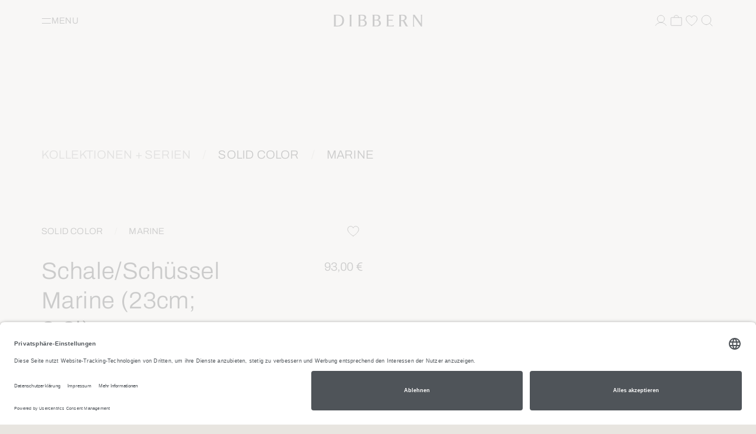

--- FILE ---
content_type: text/html; charset=UTF-8
request_url: https://www.dibbern.de/solid-color-solid-color-schale-schuessel-marine-23cm-2-3l.html
body_size: 30611
content:
<!DOCTYPE html>
<html lang="de" >
<head>
<link rel="preconnect" href="//app.usercentrics.eu">
<link rel="preconnect" href="//api.usercentrics.eu">
<link rel="preconnect" href="//privacy-proxy.usercentrics.eu">
<link rel="preload" href="//app.usercentrics.eu/browser-ui/latest/loader.js" as="script">
<link rel="preload" href="//privacy-proxy.usercentrics.eu/latest/uc-block.bundle.js" as="script">
<script id="usercentrics-cmp" src="https://app.usercentrics.eu/browser-ui/latest/loader.js" data-settings-id="7uRs1xnaWXoraJ" async></script>
<!-- neuer Code -->
<script type="text/javascript">
    // create dataLayer
    window.dataLayer = window.dataLayer || [];

    function gtag() {
        dataLayer.push(arguments);
    }

    // set „denied" as default for both ad and analytics storage, as well as ad_user_data and ad_personalization,
    gtag("consent", "default", {
        ad_user_data: "denied",
        ad_personalization: "denied",
        ad_storage: "denied",
        analytics_storage: "denied",
        wait_for_update: 2000 // milliseconds to wait for update
    });
</script>
<!-- neuer Code -->
<!-- Google Tag Manager-->
<script>
        		 dataLayer.push({"pageType":"details","categoryPath":"Kollektionen + Serien\/Solid Color\/Marine","categoryTitle":"Marine","category_sort":"","url-error_type":"","url-error_url":""}); dataLayer.push({"prod_status":"1","prod_availability":"NOS","prod_manufacturer":"","prod_id_EAN":"4044441125225","prod_id_artnum":"2021100032","prod_id_artnum_Parent":"2021100032","prod_id":"100_2021100032","prod_id-Parent":"100_2021100032","prod_name":"Schale\/Sch\u00fcssel Marine (23cm; 2,3l)","prod_basePrice":"","prod_price":93,"prod_priceNet":78.15,"prod_priceBrut":93,"prod_priceOld":93,"prod_variant":"","prod_stock":"0","ecommerce":{"detail":{"products":[{"name":"Schale\/Sch\u00fcssel Marine (23cm; 2,3l)","id":"2021100032","price":93,"brand":"","category":"Marine","variant":""}]}}});
				dataLayer.push({"session_multilang":"de","isCacheHit":false,"internal_traffic":false,"basket_quantity":"0","currentBasket":{"event":"viewCartCurrentBasket","eventCategory":"viewCartCurrentBasket","eventAction":"","eventLabel":"","eventValue":"","viewCartItems":[]},"currentBasket_value":0,"user_oxuserId":"","user_customerId":"","user_mailMd5":"","user_sha256":"","user_email":"","user_existingUser":"0","user_loginStatus":"0","user_newsletter":"0","user_gender":"F","user_birthday":""});
    </script>
<script>
        (function(w,d,s,l,i){
            w[l]=w[l]||[];
            w[l].push({'gtm.start':new Date().getTime(),event:'gtm.js'});
            var f=d.getElementsByTagName(s)[0],j=d.createElement(s),dl=l!='dataLayer'?'&l='+l:'';
            j.async=true;j.src='https://www.googletagmanager.com/gtm.js?id='+i+dl;
            j.setAttribute('data-cfasync', 'false');
            f.parentNode.insertBefore(j,f);
        })(window,document,'script','dataLayer','GTM-N85NZCM');
    </script>
<!-- End Google Tag Manager-->
<meta http-equiv="X-UA-Compatible" content="IE=edge"><meta name="viewport" id="Viewport" content="width=device-width, initial-scale=1, maximum-scale=1, minimum-scale=1, user-scalable=no, shrink-to-fit=no"><meta http-equiv="Content-Type" content="text/html; charset=UTF-8"><meta name="p:domain_verify" content="d284e4119b4faf8f12f21a6385c7cabd"/><title>Schale/Schüssel Marine (23cm; 2,3l) | DIBBERN</title><meta name="ROBOTS" content="INDEX, FOLLOW"><meta name="description" content="Schale / Schüssel Marine 23cm | Elegante Form und luxuriöse Farbkombination für stilvolle Tischpräsentationen und unvergessliche Genussmomente."> <meta property="og:site_name" content="https://www.dibbern.de/"><meta property="og:title" content="Dibbern | Schale/Schüssel Marine (23cm; 2,3l) | online kaufen"><meta property="og:description" content="Schale / Schüssel Marine 23cm | Elegante Form und luxuriöse Farbkombination für stilvolle Tischpräsentationen und unvergessliche Genussmomente."><meta property="og:type" content="product"><meta property="og:image" content="https://static.dibbern.de/out/pictures/generated/product/1/784_784_90/2021100032.png"><meta property="og:url" content="https://www.dibbern.de/solid-color-solid-color-schale-schuessel-marine-23cm-2-3l.html"><link rel="canonical" href="https://www.dibbern.de/solid-color-solid-color-schale-schuessel-marine-23cm-2-3l.html"><link rel="alternate" hreflang="x-default" href="https://www.dibbern.de/solid-color-solid-color-schale-schuessel-marine-23cm-2-3l.html?force_sid=rn8k88ubbo6u0h03efi3nlqpdb"/><link rel="alternate" hreflang="de" href="https://www.dibbern.de/solid-color-solid-color-schale-schuessel-marine-23cm-2-3l.html?force_sid=rn8k88ubbo6u0h03efi3nlqpdb"/><link rel="alternate" hreflang="en" href="https://www.dibbern.de/en/solid-color-solid-color-bowl-navy-23cm-2-3l.html?force_sid=rn8k88ubbo6u0h03efi3nlqpdb"/>
<link rel="shortcut icon" type="image/x-icon" href="https://www.dibbern.de/out/DIB/img/favicons/favicon.ico">
<link rel="icon" type="image/x-icon" href="https://www.dibbern.de/out/DIB/img/favicons/favicon.ico">
<link rel="icon" type="image/png" href="https://www.dibbern.de/out/DIB/img/favicons/favicon-16x16.png" sizes="16x16">
<link rel="icon" type="image/png" href="https://www.dibbern.de/out/DIB/img/favicons/favicon-32x32.png" sizes="32x32">
<link rel="icon" type="image/png" href="https://www.dibbern.de/out/DIB/img/favicons/android-chrome-48x48.png" sizes="48x48">
<link rel="icon" type="image/png" href="https://www.dibbern.de/out/DIB/img/favicons/android-chrome-192x192.png" sizes="192x192">
<link rel="icon" type="image/png" href="https://www.dibbern.de/out/DIB/img/favicons/android-chrome-256x256.png" sizes="256x256">
<link rel="icon" type="image/png" href="https://www.dibbern.de/out/DIB/img/favicons/android-chrome-512x512.png" sizes="512x512">
<link rel="apple-touch-icon" sizes="180x180" href="https://www.dibbern.de/out/DIB/img/favicons/apple-touch-icon.png">
<meta name="msapplication-TileImage" content="https://www.dibbern.de/out/DIB/img/favicons/mstile-144x144.png">
<meta name="msapplication-square70x70logo" content="https://www.dibbern.de/out/DIB/img/favicons/mstile-70x70.png">
<meta name="msapplication-square144x144logo" content="https://www.dibbern.de/out/DIB/img/favicons/mstile-144x144.png">
<meta name="msapplication-square150x150logo" content="https://www.dibbern.de/out/DIB/img/favicons/mstile-150x150.png">
<meta name="msapplication-wide310x150logo" content="https://www.dibbern.de/out/DIB/img/favicons/mstile-310x150.png">
<meta name="msapplication-square310x310logo" content="https://www.dibbern.de/out/DIB/img/favicons/mstile-310x310.png">
<link rel="manifest" href="https://www.dibbern.de/out/DIB/img/favicons/manifest.json">
<link rel="mask-icon" href="/safari-pinned-tab.svg" color="#5bbad5">
<meta name="msapplication-TileImage" content="https://www.dibbern.de/out/DIB/img/favicons/mstile-150x150.png">
<meta name="msapplication-config" content="https://www.dibbern.de/out/DIB/img/favicons/browserconfig.xml">
<meta name="theme-color" content="#ffffff"> <meta name="msapplication-navbutton-color" content="#0d6796"> <meta name="msapplication-tooltip" content="NOX"/>
<meta name="msapplication-starturl" content="https://www.dibbern.de/index.php?force_sid=rn8k88ubbo6u0h03efi3nlqpdb&amp;"/>
<meta name="application-name" content="NOX"/>
<meta name="apple-mobile-web-app-title" content="NOX"/>
<link rel="stylesheet" type="text/css" href="https://static.dibbern.de/out/combined/css/nrcombined_67b7acc3fb9d71710362f2d5a076027c.css?1767017244" />
<script>
        function enderecoLoadAMSConfig() {
            window.EnderecoIntegrator.config.apiUrl = "https://www.dibbern.de/modules/endereco/endereco-oxid6-client/proxy/io.php";
            window.EnderecoIntegrator.config.apiKey = 'c4afb8bf9d29f98314007a411eaa89b215a3982429b84be118c0ff650bfef5e1';
            window.EnderecoIntegrator.config.remoteApiUrl = 'https://endereco-service.de/rpc/v1';
            window.EnderecoIntegrator.themeName = 'DIB';
            window.EnderecoIntegrator.defaultCountry = 'de';
            window.EnderecoIntegrator.defaultCountrySelect = true;
            window.EnderecoIntegrator.config.showDebugInfo = false;
            window.EnderecoIntegrator.config.trigger.onblur = true;
            window.EnderecoIntegrator.config.trigger.onsubmit = true;
            window.EnderecoIntegrator.config.ux.resumeSubmit = true;
            window.EnderecoIntegrator.config.ux.smartFill = false;
            window.EnderecoIntegrator.config.ux.checkExisting = true;
            window.EnderecoIntegrator.config.ux.changeFieldsOrder = true;;
            window.EnderecoIntegrator.config.ux.showEmailStatus = true;
            window.EnderecoIntegrator.config.ux.useStandardCss = true;
            window.EnderecoIntegrator.config.ux.allowCloseModal = true;
            window.EnderecoIntegrator.config.ux.confirmWithCheckbox = true;
            window.EnderecoIntegrator.config.ux.correctTranspositionedNames = false;
            window.EnderecoIntegrator.config.templates.primaryButtonClasses = 'btn btn-primary';
            window.EnderecoIntegrator.config.templates.secondaryButtonClasses = 'btn btn-secondary';
            window.EnderecoIntegrator.config.texts = {
                'popUpHeadline': 'Adresse pr&uuml;fen',
                'popUpSubline': 'Die eingegebene Adresse scheint nicht korrekt oder unvollständig zu sein. Bitte eine korrekte Adresse wählen.',
                'mistakeNoPredictionSubline': 'Ihre Adresse konnte nicht verifiziert werden. Bitte prüfen Sie Ihre Eingabe und ändern oder bestätigen sie.',
                'notFoundSubline': 'Ihre Adresse konnte nicht verifiziert werden. Bitte prüfen Sie Ihre Eingabe und ändern oder bestätigen sie.',
                'confirmMyAddressCheckbox': 'Ich bestätige, dass meine Adresse korrekt und zustellbar ist.',
                'yourInput': 'Ihre Eingabe:',
                'editYourInput': '(&auml;ndern)',
                'ourSuggestions': 'Unsere Vorschl&auml;ge:',
                'useSelected': 'Auswahl &uuml;bernehmen',
                'confirmAddress': 'Adresse bestätigen',
                'editAddress': 'Adresse bearbeiten',
                'warningText': 'Falsche Adressen können zu Problemen in der Zustellung führen und weitere Kosten verursachen.',
                'popupHeadlines': {
                    'general_address': 'Adresse pr&uuml;fen',
                    'billing_address': 'Rechnungsadresse pr&uuml;fen',
                    'shipping_address': 'Lieferadresse pr&uuml;fen'
                },
                'statuses': {
                    'email_not_correct': 'Die E-Mail Adresse scheint nicht korrekt zu sein',
                    'email_cant_receive': 'Das E-Mail Postfach ist nicht erreichbar',
                    'email_syntax_error': 'Prüfen Sie die Schreibweise',
                    'email_no_mx': 'Die E-Mail Adresse existiert nicht. Prüfen Sie die Schreibweise.',
                    'building_number_is_missing': 'Keine Hausnummer enthalten.',
                    'building_number_not_found': 'Diese Hausnummer wurde nicht gefunden.',
                    'street_name_needs_correction': 'Die Schreibweise der Straße ist fehlerhaft.',
                    'locality_needs_correction': 'Die Schreibweise des Ortes ist fehlerhaft.',
                    'postal_code_needs_correction': 'Die PLZ ist ungültig.',
                    'country_code_needs_correction': 'Die eingegebene Adresse wurde in einem anderen Land gefunden.'
                }
            };
            window.EnderecoIntegrator.activeServices = {
                ams: true,
                emailService: true,
                personService: true            }

            window.EnderecoIntegrator.countryCodeToNameMapping = JSON.parse('{"ME":"Montenegro","GG":"Guernsey","AF":"Afghanistan","AL":"Albanien","DZ":"Algerien","GS":"S\u00fcdgeorgien und die S\u00fcdlichen Sandwichinseln","AS":"Amerikanisch Samoa","AD":"Andorra","AO":"Angola","AI":"Anguilla","AQ":"Antarktis","AG":"Antigua und Barbuda","AR":"Argentinien","AM":"Armenien","AW":"Aruba","AU":"Australien","AZ":"Aserbaidschan","BS":"Bahamas","BH":"Bahrain","BD":"Bangladesch","BB":"Barbados","BY":"Wei\u00dfrussland","BZ":"Belize","BJ":"Benin","BM":"Bermuda","BT":"Bhutan","BO":"Bolivien","BA":"Bosnien und Herzegowina","BW":"Botsuana","BV":"Bouvetinsel","BR":"Brasilien","IO":"Britisches Territorium im Indischen Ozean","BN":"Brunei Darussalam","BG":"Bulgarien","BF":"Burkina Faso","BI":"Burundi","KH":"Kambodscha","CM":"Kamerun","CA":"Kanada","CV":"Kap Verde","KY":"Kaimaninseln","CF":"Zentralafrikanische Republik","TD":"Tschad","CL":"Chile","CN":"China","CX":"Weihnachtsinsel","CC":"Kokosinseln (Keelinginseln)","CO":"Kolumbien","KM":"Komoren","CG":"Kongo","CK":"Cookinseln","CR":"Costa Rica","CD":"Kongo, Dem. Rep.","CI":"Cote d\u00b4Ivoire","HR":"Kroatien","CU":"Kuba","CY":"Zypern","CZ":"Tschechische Republik","DK":"D\u00e4nemark","DJ":"Dschibuti","DM":"Dominica","DO":"Dominikanische Republik","TL":"Timor-Leste","EC":"Ecuador","EG":"\u00c4gypten","SV":"El Salvador","GQ":"\u00c4quatorialguinea","ER":"Eritrea","EE":"Estland","ET":"\u00c4thiopien","FK":"Falklandinseln (Malwinen)","FO":"F\u00e4r\u00f6er","FJ":"Fidschi","GF":"Franz\u00f6sisch Guiana","PF":"Franz\u00f6sisch-Polynesien","TF":"Franz\u00f6sische S\u00fcdgebiete","GA":"Gabun","GM":"Gambia","GE":"Georgien","GH":"Ghana","GI":"Gibraltar","GL":"Gr\u00f6nland","GD":"Grenada","GP":"Guadeloupe","GU":"Guam","GT":"Guatemala","GN":"Guinea","GW":"Guinea-Bissau","GY":"Guyana","HT":"Haiti","HM":"Heard Insel und McDonald Inseln","HN":"Honduras","HK":"Hong Kong","HU":"Ungarn","IS":"Island","IN":"Indien","ID":"Indonesien","IR":"Iran","IQ":"Irak","IL":"Israel","JM":"Jamaika","JP":"Japan","JO":"Jordanien","KZ":"Kasachstan","KE":"Kenia","KI":"Kiribati","KP":"Nordkorea","KR":"S\u00fcdkorea","KW":"Kuwait","KG":"Kirgisistan","LA":"Laos","LV":"Lettland","LB":"Libanon","LS":"Lesotho","LR":"Liberia","LY":"Libyen","LT":"Litauen","MO":"Macao","MK":"Mazedonien","MG":"Madagaskar","MW":"Malawi","MY":"Malaysia","MV":"Malediven","ML":"Mali","MT":"Malta","MH":"Marshallinseln","MQ":"Martinique","MR":"Mauretanien","MU":"Mauritius","YT":"Mayotte","MX":"Mexiko","FM":"Mikronesien, F\u00f6derierte Staaten von","MD":"Moldau","MC":"Monaco","MN":"Mongolei","MS":"Montserrat","MA":"Marokko","MZ":"Mosambik","MM":"Myanmar","NA":"Namibia","NR":"Nauru","NP":"Nepal","AN":"Niederl\u00e4ndische Antillen","NC":"Neukaledonien","NZ":"Neuseeland","NI":"Nicaragua","NE":"Niger","NG":"Nigeria","NU":"Niue","NF":"Norfolkinsel","MP":"N\u00f6rdliche Marianen","NO":"Norwegen","OM":"Oman","PK":"Pakistan","PW":"Palau","PA":"Panama","PG":"Papua-Neuguinea","PY":"Paraguay","PE":"Peru","PH":"Philippinen","PN":"Pitcairn","PL":"Polen","PR":"Puerto Rico","QA":"Katar","RE":"R\u00e9union","RO":"Rum\u00e4nien","RU":"Russische F\u00f6deration","RW":"Ruanda","KN":"St. Kitts und Nevis","LC":"St. Lucia","VC":"St. Vincent und die Grenadinen","WS":"Samoa","SM":"San Marino","ST":"Sao Tome und Principe","SA":"Saudi-Arabien","SN":"Senegal","RS":"Serbien","SC":"Seychellen","SL":"Sierra Leone","SG":"Singapur","SK":"Slowakei","SI":"Slowenien","SB":"Salomonen","SO":"Somalia","ZA":"S\u00fcdafrika","LK":"Sri Lanka","SH":"Saint Helena","PM":"Saint Pierre und Miquelon","SD":"Sudan","SR":"Suriname","SJ":"Svalbard und Jan Mayen","SZ":"Swasiland","SY":"Syrien","TW":"Republik China (Taiwan)","TJ":"Tadschikistan","TZ":"Tansania","TH":"Thailand","TG":"Togo","TK":"Tokelau","TO":"Tonga","TT":"Trinidad und Tobago","TN":"Tunesien","TR":"T\u00fcrkei","TM":"Turkmenistan","TC":"Turks- und Caicosinseln","TV":"Tuvalu","UG":"Uganda","UA":"Ukraine","AE":"Vereinigte Arabische Emirate","US":"Vereinigte Staaten von Amerika","UM":"United States Minor Outlying Islands","UY":"Uruguay","BL":"Saint-Barth\u00e9lemy","UZ":"Usbekistan","VU":"Vanuatu","VA":"Heiliger Stuhl (Vatikanstadt)","PS":"Pal\u00e4stinische Gebiete","VE":"Venezuela","VN":"Vietnam","VG":"Britische Jungferninseln","VI":"Amerikanische Jungferninseln","JE":"Jersey","WF":"Wallis und Futuna","EH":"Westsahara","YE":"Jemen","IM":"Isle of Man","ZM":"Sambia","ZW":"Simbabwe","DE":"Deutschland","AT":"\u00d6sterreich","CH":"Schweiz","LI":"Liechtenstein","IT":"Italien","LU":"Luxemburg","FR":"Frankreich","SE":"Schweden","FI":"Finnland","GB":"Gro\u00dfbritannien","AX":"\u00c5land Inseln","IE":"Irland","NL":"Niederlande","BE":"Belgien","PT":"Portugal","MF":"Saint-Martin","ES":"Spanien","GR":"Griechenland"}');
            window.EnderecoIntegrator.countryMapping = JSON.parse('{"ME":"56d308a822c18e106.3ba59048","GG":"56d308a822c18e106.3ba59099","AF":"8f241f11095306451.36998225","AL":"8f241f110953265a5.25286134","DZ":"8f241f1109533b943.50287900","GS":"8f241f1109533b943.50287999","AS":"8f241f1109534f8c7.80349931","AD":"8f241f11095363464.89657222","AO":"8f241f11095377d33.28678901","AI":"8f241f11095392e41.74397491","AQ":"8f241f110953a8d10.29474848","AG":"8f241f110953be8f2.56248134","AR":"8f241f110953d2fb0.54260547","AM":"8f241f110953e7993.88180360","AW":"8f241f110953facc6.31621036","AU":"8f241f11095410f38.37165361","AZ":"8f241f1109543cf47.17877015","BS":"8f241f11095451379.72078871","BH":"8f241f110954662e3.27051654","BD":"8f241f1109547ae49.60154431","BB":"8f241f11095497083.21181725","BY":"8f241f110954ac5b9.63105203","BZ":"8f241f110954d3621.45362515","BJ":"8f241f110954ea065.41455848","BM":"8f241f110954fee13.50011948","BT":"8f241f11095513ca0.75349731","BO":"8f241f1109552aee2.91004965","BA":"8f241f1109553f902.06960438","BW":"8f241f11095554834.54199483","BV":"8f241f1109556dd57.84292282","BR":"8f241f11095592407.89986143","IO":"8f241f110955a7644.68859180","BN":"8f241f110955bde61.63256042","BG":"8f241f110955d3260.55487539","BF":"8f241f110955ea7c8.36762654","BI":"8f241f110956004d5.11534182","KH":"8f241f110956175f9.81682035","CM":"8f241f11095632828.20263574","CA":"8f241f11095649d18.02676059","CV":"8f241f1109565e671.48876354","KY":"8f241f11095673248.50405852","CF":"8f241f1109568a509.03566030","TD":"8f241f1109569d4c2.42800039","CL":"8f241f110956b3ea7.11168270","CN":"8f241f110956c8860.37981845","CX":"8f241f110956df6b2.52283428","CC":"8f241f110956f54b4.26327849","CO":"8f241f1109570a1e3.69772638","KM":"8f241f1109571f018.46251535","CG":"8f241f11095732184.72771986","CK":"8f241f11095746a92.94878441","CR":"8f241f1109575d708.20084150","CD":"8f241f1109575d708.20084199","CI":"8f241f11095771f76.87904122","HR":"8f241f11095789a04.65154246","CU":"8f241f1109579ef49.91803242","CY":"8f241f110957b6896.52725150","CZ":"8f241f110957cb457.97820918","DK":"8f241f110957e6ef8.56458418","DJ":"8f241f110957fd356.02918645","DM":"8f241f11095811ea5.84717844","DO":"8f241f11095825bf2.61063355","TL":"8f241f11095839323.86755169","EC":"8f241f1109584d512.06663789","EG":"8f241f11095861fb7.55278256","SV":"8f241f110958736a9.06061237","GQ":"8f241f1109588d077.74284490","ER":"8f241f110958a2216.38324531","EE":"8f241f110958b69e4.93886171","ET":"8f241f110958caf67.08982313","FK":"8f241f110958e2cc3.90770249","FO":"8f241f110958f7ba4.96908065","FJ":"8f241f1109590d226.07938729","GF":"8f241f1109594fcb1.79441780","PF":"8f241f110959636f5.71476354","TF":"8f241f110959784a3.34264829","GA":"8f241f11095994cb6.59353392","GM":"8f241f110959ace77.17379319","GE":"8f241f110959c2341.01830199","GH":"8f241f110959e96b3.05752152","GI":"8f241f110959fdde0.68919405","GL":"8f241f11095a29f47.04102343","GD":"8f241f11095a3f195.88886789","GP":"8f241f11095a52578.45413493","GU":"8f241f11095a717b3.68126681","GT":"8f241f11095a870a5.42235635","GN":"8f241f11095a9bf82.19989557","GW":"8f241f11095ab2b56.83049280","GY":"8f241f11095ac9d30.56640429","HT":"8f241f11095aebb06.34405179","HM":"8f241f11095aff2c3.98054755","HN":"8f241f11095b13f57.56022305","HK":"8f241f11095b29021.49657118","HU":"8f241f11095b3e016.98213173","IS":"8f241f11095b55846.26192602","IN":"8f241f11095b6bb86.01364904","ID":"8f241f11095b80526.59927631","IR":"8f241f11095b94476.05195832","IQ":"8f241f11095bad5b2.42645724","IL":"8f241f11095bd65e1.59459683","JM":"8f241f11095bfe834.63390185","JP":"8f241f11095c11d43.73419747","JO":"8f241f11095c2b304.75906962","KZ":"8f241f11095c3e2d1.36714463","KE":"8f241f11095c5b8e8.66333679","KI":"8f241f11095c6e184.21450618","KP":"8f241f11095c87284.37982544","KR":"8f241f11095c9de64.01275726","KW":"8f241f11095cb1546.46652174","KG":"8f241f11095cc7ef5.28043767","LA":"8f241f11095cdccd5.96388808","LV":"8f241f11095cf2ea6.73925511","LB":"8f241f11095d07d87.58986129","LS":"8f241f11095d1c9b2.21548132","LR":"8f241f11095d2fd28.91858908","LY":"8f241f11095d46188.64679605","LT":"8f241f11095d6ffa8.86593236","MO":"8f241f11095d9c1b2.13577033","MK":"8f241f11095db2291.58912887","MG":"8f241f11095dccf17.06266806","MW":"8f241f11095de2119.60795833","MY":"8f241f11095df78a8.44559506","MV":"8f241f11095e0c6c9.43746477","ML":"8f241f11095e24006.17141715","MT":"8f241f11095e36eb3.69050509","MH":"8f241f11095e4e338.26817244","MQ":"8f241f11095e631e1.29476484","MR":"8f241f11095e7bff9.09518271","MU":"8f241f11095e90a81.01156393","YT":"8f241f11095ea6249.81474246","MX":"8f241f11095ebf3a6.86388577","FM":"8f241f11095ed4902.49276197","MD":"8f241f11095ee9923.85175653","MC":"8f241f11095f00d65.30318330","MN":"8f241f11095f160c9.41059441","MS":"8f241f11095f314f5.05830324","MA":"8f241f11096006828.49285591","MZ":"8f241f1109601b419.55269691","MM":"8f241f11096030af5.65449043","NA":"8f241f11096046575.31382060","NR":"8f241f1109605b1f4.20574895","NP":"8f241f1109607a9e7.03486450","AN":"8f241f110960aeb64.09757010","NC":"8f241f110960c3e97.21901471","NZ":"8f241f110960d8e58.96466103","NI":"8f241f110960ec345.71805056","NE":"8f241f11096101a79.70513227","NG":"8f241f11096116744.92008092","NU":"8f241f1109612dc68.63806992","NF":"8f241f110961442c2.82573898","MP":"8f241f11096162678.71164081","NO":"8f241f11096176795.61257067","OM":"8f241f1109618d825.87661926","PK":"8f241f110961a2401.59039740","PW":"8f241f110961b7729.14290490","PA":"8f241f110961cc384.18166560","PG":"8f241f110961e3538.78435307","PY":"8f241f110961f9d61.52794273","PE":"8f241f1109620b245.16261506","PH":"8f241f1109621faf8.40135556","PN":"8f241f11096234d62.44125992","PL":"8f241f1109624d3f8.50953605","PR":"8f241f11096279a22.50582479","QA":"8f241f1109628f903.51478291","RE":"8f241f110962a3ec5.65857240","RO":"8f241f110962c3007.60363573","RU":"8f241f110962e40e6.75062153","RW":"8f241f110962f8615.93666560","KN":"8f241f110963177a7.49289900","LC":"8f241f1109632fab4.68646740","VC":"8f241f110963443c3.29598809","WS":"8f241f11096359986.06476221","SM":"8f241f11096375757.44126946","ST":"8f241f1109639b8c4.57484984","SA":"8f241f110963b9b20.41500709","SN":"8f241f110963d9962.36307144","RS":"8f241f110963f98d8.68428379","SC":"8f241f11096418496.77253079","SL":"8f241f11096436968.69551351","SG":"8f241f11096456a48.79608805","SK":"8f241f1109647a265.29938154","SI":"8f241f11096497149.85116254","SB":"8f241f110964b7bf9.49501835","SO":"8f241f110964d5f29.11398308","ZA":"8f241f110964f2623.74976876","LK":"8f241f11096531330.03198083","SH":"8f241f1109654dca4.99466434","PM":"8f241f1109656cde9.10816078","SD":"8f241f1109658cbe5.08293991","SR":"8f241f110965c7347.75108681","SJ":"8f241f110965eb7b7.26149742","SZ":"8f241f1109660c113.62780718","SY":"8f241f1109666b7f3.81435898","TW":"8f241f11096687ec7.58824735","TJ":"8f241f110966a54d1.43798997","TZ":"8f241f110966c3a75.68297960","TH":"8f241f11096707e08.60512709","TG":"8f241f110967241e1.34925220","TK":"8f241f11096742565.72138875","TO":"8f241f11096762b31.03069244","TT":"8f241f1109677ed23.84886671","TN":"8f241f1109679d988.46004322","TR":"8f241f110967bba40.88233204","TM":"8f241f110967d8f65.52699796","TC":"8f241f110967f73f8.13141492","TV":"8f241f1109680ec30.97426963","UG":"8f241f11096823019.47846368","UA":"8f241f110968391d2.37199812","AE":"8f241f1109684bf15.63071279","US":"8f241f11096877ac0.98748826","UM":"8f241f11096894977.41239553","UY":"8f241f110968a7cc9.56710143","BL":"8f241f110968a7cc9.56710199","UZ":"8f241f110968bec45.44161857","VU":"8f241f110968d3f03.13630334","VA":"8f241f110968ebc30.63792746","PS":"8f241f110968ebc30.63792799","VE":"8f241f11096902d92.14742486","VN":"8f241f11096919d00.92534927","VG":"8f241f1109692fc04.15216034","VI":"8f241f11096944468.61956573","JE":"8f241f11096944468.61956599","WF":"8f241f110969598c8.76966113","EH":"8f241f1109696e4e9.33006292","YE":"8f241f11096982354.73448958","IM":"8f241f11096982354.73448999","ZM":"8f241f110969c34a2.42564730","ZW":"8f241f110969da699.04185888","DE":"a7c40f631fc920687.20179984","AT":"a7c40f6320aeb2ec2.72885259","CH":"a7c40f6321c6f6109.43859248","LI":"a7c40f6322d842ae3.83331920","IT":"a7c40f6323c4bfb36.59919433","LU":"a7c40f63264309e05.58576680","FR":"a7c40f63272a57296.32117580","SE":"a7c40f632848c5217.53322339","FI":"a7c40f63293c19d65.37472814","GB":"a7c40f632a0804ab5.18804076","AX":"a7c40f632a0804ab5.18804099","IE":"a7c40f632be4237c2.48517912","NL":"a7c40f632cdd63c52.64272623","BE":"a7c40f632e04633c9.47194042","PT":"a7c40f632f65bd8e2.84963272","MF":"a7c40f632f65bd8e2.84963299","ES":"a7c40f633038cd578.22975442","GR":"a7c40f633114e8fc6.25257477"}');
            window.EnderecoIntegrator.countryMappingReverse = JSON.parse('{"56d308a822c18e106.3ba59048":"ME","56d308a822c18e106.3ba59099":"GG","8f241f11095306451.36998225":"AF","8f241f110953265a5.25286134":"AL","8f241f1109533b943.50287900":"DZ","8f241f1109533b943.50287999":"GS","8f241f1109534f8c7.80349931":"AS","8f241f11095363464.89657222":"AD","8f241f11095377d33.28678901":"AO","8f241f11095392e41.74397491":"AI","8f241f110953a8d10.29474848":"AQ","8f241f110953be8f2.56248134":"AG","8f241f110953d2fb0.54260547":"AR","8f241f110953e7993.88180360":"AM","8f241f110953facc6.31621036":"AW","8f241f11095410f38.37165361":"AU","8f241f1109543cf47.17877015":"AZ","8f241f11095451379.72078871":"BS","8f241f110954662e3.27051654":"BH","8f241f1109547ae49.60154431":"BD","8f241f11095497083.21181725":"BB","8f241f110954ac5b9.63105203":"BY","8f241f110954d3621.45362515":"BZ","8f241f110954ea065.41455848":"BJ","8f241f110954fee13.50011948":"BM","8f241f11095513ca0.75349731":"BT","8f241f1109552aee2.91004965":"BO","8f241f1109553f902.06960438":"BA","8f241f11095554834.54199483":"BW","8f241f1109556dd57.84292282":"BV","8f241f11095592407.89986143":"BR","8f241f110955a7644.68859180":"IO","8f241f110955bde61.63256042":"BN","8f241f110955d3260.55487539":"BG","8f241f110955ea7c8.36762654":"BF","8f241f110956004d5.11534182":"BI","8f241f110956175f9.81682035":"KH","8f241f11095632828.20263574":"CM","8f241f11095649d18.02676059":"CA","8f241f1109565e671.48876354":"CV","8f241f11095673248.50405852":"KY","8f241f1109568a509.03566030":"CF","8f241f1109569d4c2.42800039":"TD","8f241f110956b3ea7.11168270":"CL","8f241f110956c8860.37981845":"CN","8f241f110956df6b2.52283428":"CX","8f241f110956f54b4.26327849":"CC","8f241f1109570a1e3.69772638":"CO","8f241f1109571f018.46251535":"KM","8f241f11095732184.72771986":"CG","8f241f11095746a92.94878441":"CK","8f241f1109575d708.20084150":"CR","8f241f1109575d708.20084199":"CD","8f241f11095771f76.87904122":"CI","8f241f11095789a04.65154246":"HR","8f241f1109579ef49.91803242":"CU","8f241f110957b6896.52725150":"CY","8f241f110957cb457.97820918":"CZ","8f241f110957e6ef8.56458418":"DK","8f241f110957fd356.02918645":"DJ","8f241f11095811ea5.84717844":"DM","8f241f11095825bf2.61063355":"DO","8f241f11095839323.86755169":"TL","8f241f1109584d512.06663789":"EC","8f241f11095861fb7.55278256":"EG","8f241f110958736a9.06061237":"SV","8f241f1109588d077.74284490":"GQ","8f241f110958a2216.38324531":"ER","8f241f110958b69e4.93886171":"EE","8f241f110958caf67.08982313":"ET","8f241f110958e2cc3.90770249":"FK","8f241f110958f7ba4.96908065":"FO","8f241f1109590d226.07938729":"FJ","8f241f1109594fcb1.79441780":"GF","8f241f110959636f5.71476354":"PF","8f241f110959784a3.34264829":"TF","8f241f11095994cb6.59353392":"GA","8f241f110959ace77.17379319":"GM","8f241f110959c2341.01830199":"GE","8f241f110959e96b3.05752152":"GH","8f241f110959fdde0.68919405":"GI","8f241f11095a29f47.04102343":"GL","8f241f11095a3f195.88886789":"GD","8f241f11095a52578.45413493":"GP","8f241f11095a717b3.68126681":"GU","8f241f11095a870a5.42235635":"GT","8f241f11095a9bf82.19989557":"GN","8f241f11095ab2b56.83049280":"GW","8f241f11095ac9d30.56640429":"GY","8f241f11095aebb06.34405179":"HT","8f241f11095aff2c3.98054755":"HM","8f241f11095b13f57.56022305":"HN","8f241f11095b29021.49657118":"HK","8f241f11095b3e016.98213173":"HU","8f241f11095b55846.26192602":"IS","8f241f11095b6bb86.01364904":"IN","8f241f11095b80526.59927631":"ID","8f241f11095b94476.05195832":"IR","8f241f11095bad5b2.42645724":"IQ","8f241f11095bd65e1.59459683":"IL","8f241f11095bfe834.63390185":"JM","8f241f11095c11d43.73419747":"JP","8f241f11095c2b304.75906962":"JO","8f241f11095c3e2d1.36714463":"KZ","8f241f11095c5b8e8.66333679":"KE","8f241f11095c6e184.21450618":"KI","8f241f11095c87284.37982544":"KP","8f241f11095c9de64.01275726":"KR","8f241f11095cb1546.46652174":"KW","8f241f11095cc7ef5.28043767":"KG","8f241f11095cdccd5.96388808":"LA","8f241f11095cf2ea6.73925511":"LV","8f241f11095d07d87.58986129":"LB","8f241f11095d1c9b2.21548132":"LS","8f241f11095d2fd28.91858908":"LR","8f241f11095d46188.64679605":"LY","8f241f11095d6ffa8.86593236":"LT","8f241f11095d9c1b2.13577033":"MO","8f241f11095db2291.58912887":"MK","8f241f11095dccf17.06266806":"MG","8f241f11095de2119.60795833":"MW","8f241f11095df78a8.44559506":"MY","8f241f11095e0c6c9.43746477":"MV","8f241f11095e24006.17141715":"ML","8f241f11095e36eb3.69050509":"MT","8f241f11095e4e338.26817244":"MH","8f241f11095e631e1.29476484":"MQ","8f241f11095e7bff9.09518271":"MR","8f241f11095e90a81.01156393":"MU","8f241f11095ea6249.81474246":"YT","8f241f11095ebf3a6.86388577":"MX","8f241f11095ed4902.49276197":"FM","8f241f11095ee9923.85175653":"MD","8f241f11095f00d65.30318330":"MC","8f241f11095f160c9.41059441":"MN","8f241f11095f314f5.05830324":"MS","8f241f11096006828.49285591":"MA","8f241f1109601b419.55269691":"MZ","8f241f11096030af5.65449043":"MM","8f241f11096046575.31382060":"NA","8f241f1109605b1f4.20574895":"NR","8f241f1109607a9e7.03486450":"NP","8f241f110960aeb64.09757010":"AN","8f241f110960c3e97.21901471":"NC","8f241f110960d8e58.96466103":"NZ","8f241f110960ec345.71805056":"NI","8f241f11096101a79.70513227":"NE","8f241f11096116744.92008092":"NG","8f241f1109612dc68.63806992":"NU","8f241f110961442c2.82573898":"NF","8f241f11096162678.71164081":"MP","8f241f11096176795.61257067":"NO","8f241f1109618d825.87661926":"OM","8f241f110961a2401.59039740":"PK","8f241f110961b7729.14290490":"PW","8f241f110961cc384.18166560":"PA","8f241f110961e3538.78435307":"PG","8f241f110961f9d61.52794273":"PY","8f241f1109620b245.16261506":"PE","8f241f1109621faf8.40135556":"PH","8f241f11096234d62.44125992":"PN","8f241f1109624d3f8.50953605":"PL","8f241f11096279a22.50582479":"PR","8f241f1109628f903.51478291":"QA","8f241f110962a3ec5.65857240":"RE","8f241f110962c3007.60363573":"RO","8f241f110962e40e6.75062153":"RU","8f241f110962f8615.93666560":"RW","8f241f110963177a7.49289900":"KN","8f241f1109632fab4.68646740":"LC","8f241f110963443c3.29598809":"VC","8f241f11096359986.06476221":"WS","8f241f11096375757.44126946":"SM","8f241f1109639b8c4.57484984":"ST","8f241f110963b9b20.41500709":"SA","8f241f110963d9962.36307144":"SN","8f241f110963f98d8.68428379":"RS","8f241f11096418496.77253079":"SC","8f241f11096436968.69551351":"SL","8f241f11096456a48.79608805":"SG","8f241f1109647a265.29938154":"SK","8f241f11096497149.85116254":"SI","8f241f110964b7bf9.49501835":"SB","8f241f110964d5f29.11398308":"SO","8f241f110964f2623.74976876":"ZA","8f241f11096531330.03198083":"LK","8f241f1109654dca4.99466434":"SH","8f241f1109656cde9.10816078":"PM","8f241f1109658cbe5.08293991":"SD","8f241f110965c7347.75108681":"SR","8f241f110965eb7b7.26149742":"SJ","8f241f1109660c113.62780718":"SZ","8f241f1109666b7f3.81435898":"SY","8f241f11096687ec7.58824735":"TW","8f241f110966a54d1.43798997":"TJ","8f241f110966c3a75.68297960":"TZ","8f241f11096707e08.60512709":"TH","8f241f110967241e1.34925220":"TG","8f241f11096742565.72138875":"TK","8f241f11096762b31.03069244":"TO","8f241f1109677ed23.84886671":"TT","8f241f1109679d988.46004322":"TN","8f241f110967bba40.88233204":"TR","8f241f110967d8f65.52699796":"TM","8f241f110967f73f8.13141492":"TC","8f241f1109680ec30.97426963":"TV","8f241f11096823019.47846368":"UG","8f241f110968391d2.37199812":"UA","8f241f1109684bf15.63071279":"AE","8f241f11096877ac0.98748826":"US","8f241f11096894977.41239553":"UM","8f241f110968a7cc9.56710143":"UY","8f241f110968a7cc9.56710199":"BL","8f241f110968bec45.44161857":"UZ","8f241f110968d3f03.13630334":"VU","8f241f110968ebc30.63792746":"VA","8f241f110968ebc30.63792799":"PS","8f241f11096902d92.14742486":"VE","8f241f11096919d00.92534927":"VN","8f241f1109692fc04.15216034":"VG","8f241f11096944468.61956573":"VI","8f241f11096944468.61956599":"JE","8f241f110969598c8.76966113":"WF","8f241f1109696e4e9.33006292":"EH","8f241f11096982354.73448958":"YE","8f241f11096982354.73448999":"IM","8f241f110969c34a2.42564730":"ZM","8f241f110969da699.04185888":"ZW","a7c40f631fc920687.20179984":"DE","a7c40f6320aeb2ec2.72885259":"AT","a7c40f6321c6f6109.43859248":"CH","a7c40f6322d842ae3.83331920":"LI","a7c40f6323c4bfb36.59919433":"IT","a7c40f63264309e05.58576680":"LU","a7c40f63272a57296.32117580":"FR","a7c40f632848c5217.53322339":"SE","a7c40f63293c19d65.37472814":"FI","a7c40f632a0804ab5.18804076":"GB","a7c40f632a0804ab5.18804099":"AX","a7c40f632be4237c2.48517912":"IE","a7c40f632cdd63c52.64272623":"NL","a7c40f632e04633c9.47194042":"BE","a7c40f632f65bd8e2.84963272":"PT","a7c40f632f65bd8e2.84963299":"MF","a7c40f633038cd578.22975442":"ES","a7c40f633114e8fc6.25257477":"GR"}');

            window.EnderecoIntegrator.subdivisionCodeToNameMapping = JSON.parse('{"US-AA":"Armed Forces Americas","CA-AB":"Alberta","US-AE":"Armed Forces","US-AK":"Alaska","US-AL":"Alabama","US-AP":"Armed Forces Pacific","US-AR":"Arkansas","US-AS":"Amerikanisch-Samoa","US-AZ":"Arizona","CA-BC":"Britisch-Kolumbien","US-CA":"Kalifornien","US-CO":"Colorado","US-CT":"Connecticut","US-DC":"District of Columbia","US-DE":"Delaware","US-FL":"Florida","US-FM":"F\u00f6derierten Staaten von Mikronesien","US-GA":"Georgia","US-GU":"Guam","US-HI":"Hawaii","US-IA":"Iowa","US-ID":"Idaho","US-IL":"Illinois","US-IN":"Indiana","US-KS":"Kansas","US-KY":"Kentucky","US-LA":"Louisiana","US-MA":"Massachusetts","CA-MB":"Manitoba","US-MD":"Maryland","US-ME":"Maine","US-MH":"Marshallinseln","US-MI":"Michigan","US-MN":"Minnesota","US-MO":"Missouri","US-MP":"N\u00f6rdlichen Marianen","US-MS":"Mississippi","US-MT":"Montana","CA-NB":"Neubraunschweig","US-NC":"North Carolina","US-ND":"North Dakota","US-NE":"Nebraska","CA-NF":"Neufundland und Labrador","US-NH":"New Hampshire","US-NJ":"New Jersey","US-NM":"Neumexiko","CA-NS":"Nova Scotia","CA-NT":"Nordwest-Territorien","CA-NU":"Nunavut","US-NV":"Nevada","US-NY":"New York","US-OH":"Ohio","US-OK":"Oklahoma","CA-ON":"Ontario","US-OR":"Oregon","US-PA":"Pennsylvania","CA-PE":"Prince Edward Island","US-PR":"Puerto Rico","US-PW":"Palau","CA-QC":"Quebec","US-RI":"Rhode Island","US-SC":"S\u00fcdkarolina","US-SD":"S\u00fcddakota","CA-SK":"Saskatchewan","US-TN":"Tennessee","US-TX":"Texas","US-UT":"Utah","US-VA":"Virginia","US-VI":"Jungferninseln","US-VT":"Vermont","US-WA":"Washington","US-WI":"Wisconsin","US-WV":"West Virginia","US-WY":"Wyoming","CA-YK":"Yukon"}');
            window.EnderecoIntegrator.subdivisionMapping = JSON.parse('{"US-AA":"AA","CA-AB":"AB","US-AE":"AE","US-AK":"AK","US-AL":"AL","US-AP":"AP","US-AR":"AR","US-AS":"AS","US-AZ":"AZ","CA-BC":"BC","US-CA":"CA","US-CO":"CO","US-CT":"CT","US-DC":"DC","US-DE":"DE","US-FL":"FL","US-FM":"FM","US-GA":"GA","US-GU":"GU","US-HI":"HI","US-IA":"IA","US-ID":"ID","US-IL":"IL","US-IN":"IN","US-KS":"KS","US-KY":"KY","US-LA":"LA","US-MA":"MA","CA-MB":"MB","US-MD":"MD","US-ME":"ME","US-MH":"MH","US-MI":"MI","US-MN":"MN","US-MO":"MO","US-MP":"MP","US-MS":"MS","US-MT":"MT","CA-NB":"NB","US-NC":"NC","US-ND":"ND","US-NE":"NE","CA-NF":"NF","US-NH":"NH","US-NJ":"NJ","US-NM":"NM","CA-NS":"NS","CA-NT":"NT","CA-NU":"NU","US-NV":"NV","US-NY":"NY","US-OH":"OH","US-OK":"OK","CA-ON":"ON","US-OR":"OR","US-PA":"PA","CA-PE":"PE","US-PR":"PR","US-PW":"PW","CA-QC":"QC","US-RI":"RI","US-SC":"SC","US-SD":"SD","CA-SK":"SK","US-TN":"TN","US-TX":"TX","US-UT":"UT","US-VA":"VA","US-VI":"VI","US-VT":"VT","US-WA":"WA","US-WI":"WI","US-WV":"WV","US-WY":"WY","CA-YK":"YK"}');
            window.EnderecoIntegrator.subdivisionMappingReverse = JSON.parse('{"AA-AA":"US-AA","AB-AB":"CA-AB","AE-AE":"US-AE","AK-AK":"US-AK","AL-AL":"US-AL","AP-AP":"US-AP","AR-AR":"US-AR","AS-AS":"US-AS","AZ-AZ":"US-AZ","BC-BC":"CA-BC","CA-CA":"US-CA","CO-CO":"US-CO","CT-CT":"US-CT","DC-DC":"US-DC","DE-DE":"US-DE","FL-FL":"US-FL","FM-FM":"US-FM","GA-GA":"US-GA","GU-GU":"US-GU","HI-HI":"US-HI","IA-IA":"US-IA","ID-ID":"US-ID","IL-IL":"US-IL","IN-IN":"US-IN","KS-KS":"US-KS","KY-KY":"US-KY","LA-LA":"US-LA","MA-MA":"US-MA","MB-MB":"CA-MB","MD-MD":"US-MD","ME-ME":"US-ME","MH-MH":"US-MH","MI-MI":"US-MI","MN-MN":"US-MN","MO-MO":"US-MO","MP-MP":"US-MP","MS-MS":"US-MS","MT-MT":"US-MT","NB-NB":"CA-NB","NC-NC":"US-NC","ND-ND":"US-ND","NE-NE":"US-NE","NF-NF":"CA-NF","NH-NH":"US-NH","NJ-NJ":"US-NJ","NM-NM":"US-NM","NS-NS":"CA-NS","NT-NT":"CA-NT","NU-NU":"CA-NU","NV-NV":"US-NV","NY-NY":"US-NY","OH-OH":"US-OH","OK-OK":"US-OK","ON-ON":"CA-ON","OR-OR":"US-OR","PA-PA":"US-PA","PE-PE":"CA-PE","PR-PR":"US-PR","PW-PW":"US-PW","QC-QC":"CA-QC","RI-RI":"US-RI","SC-SC":"US-SC","SD-SD":"US-SD","SK-SK":"CA-SK","TN-TN":"US-TN","TX-TX":"US-TX","UT-UT":"US-UT","VA-VA":"US-VA","VI-VI":"US-VI","VT-VT":"US-VT","WA-WA":"US-WA","WI-WI":"US-WI","WV-WV":"US-WV","WY-WY":"US-WY","YK-YK":"CA-YK"}');

            window.EnderecoIntegrator.checkAllCallback = function(EAO) {
                if ('billing_address' === EAO.addressType) {
                    if (document.querySelector('#userChangeAddress')) {
                        document.querySelector('#userChangeAddress').click();
                    }
                } else if ('shipping_address' === EAO.addressType) {
                    if (document.querySelector('.dd-available-addresses .dd-edit-shipping-address')) {
                        document.querySelector('.dd-available-addresses .dd-edit-shipping-address').click();
                    }
                }
            }

            window.EnderecoIntegrator.onLoad.forEach(function (callback) {
                callback();
            });

            window.EnderecoIntegrator.ready = true;
        }
    </script>
<script async defer src="https://www.dibbern.de/modules/endereco/endereco-oxid6-client/out/assets/js/endereco.min.js?ver=4.5.0"></script>
<style>
.endereco-predictions-wrapper .endereco-span--neutral {
border-bottom: 1px dotted #212b4e!important;
color: #212b4e !important;
}
.endereco-predictions .endereco-predictions__item.endereco-predictions__item.endereco-predictions__item:hover,
.endereco-predictions .endereco-predictions__item.endereco-predictions__item.endereco-predictions__item.active {
background-color: rgba(33, 43, 78, 0.1) !important;
}
</style>
<style>
.endereco-modal__header-main {
color: #da1414 !important;
}
.endereco-address-predictions--original .endereco-address-predictions__label {
border-color: #da1414 !important;
}
.endereco-address-predictions--original .endereco-span--remove {
background-color: rgba(218, 20, 20, 0.125) !important;
border-bottom: 1px solid #da1414 !important;
}
</style>
<style>
.endereco-address-predictions__radio:checked ~ .endereco-address-predictions__label,
.endereco-address-predictions__item.active .endereco-address-predictions__label {
border-color: #f4f2ef !important;
}
.endereco-address-predictions__radio:checked ~ .endereco-address-predictions__label::before,
.endereco-address-predictions__item.active .endereco-address-predictions__label::before {
border-color: #f4f2ef !important;
}
.endereco-address-predictions__label::after {
background-color: #f4f2ef !important;
}
.endereco-address-predictions--suggestions .endereco-span--add {
border-bottom: 1px solid #f4f2ef;
background-color:  rgba(244, 242, 239, 0.125) !important;
}
</style>
<script src="https://static.dibbern.de/out/DIB/src/js/vendor/jquery.min.js"></script>
<div class="hidden js-didfind-tracking"
data-id="DF99240312"
data-endpoint="https://as.digitaldrang.de"
data-host="www.dibbern.de"
data-term=""
data-filter='[]'
data-count=""
data-controller="details"
></div>
<div class="hidden js-didfind-tracking-group" data-ipgroup=""></div>
<div class="hidden js-didfind-personalization"
data-id="DF99240312"
data-endpoint="https://as.digitaldrang.de"
data-event=""
data-controller="details"
></div>
<script type="text/javascript">
    var sBaseUrl = 'https://www.dibbern.de/index.php?force_sid=rn8k88ubbo6u0h03efi3nlqpdb&amp;';var sActCl = 'details';
</script>
</head>
  <!-- OXID eShop Enterprise Edition, Version 6, Shopping Cart System (c) OXID eSales AG 2003 - 2026 - https://www.oxid-esales.com -->
<body class=" nrshop-dibbern cl-details   " data-instant-intensity="100">
<!-- Google Tag Manager (noscript) -->
<noscript>
<iframe src="https://www.googletagmanager.com/ns.html?id=GTM-N85NZCM" height="0" width="0" style="display:none;visibility:hidden"></iframe>     </noscript>
<!-- End Google Tag Manager (noscript) -->
<script type="application/ld+json">
        [{"@context":"http://schema.org","@type":"BreadcrumbList","itemListElement":[[{"@type":"ListItem","position":1,"item":{"@id":"https://www.dibbern.de/","name":"DIBBERN"}}],[{"@type":"ListItem","position":2,"item":{"@id":"https://www.dibbern.de/kollektionen-serien/?force_sid=rn8k88ubbo6u0h03efi3nlqpdb","name":"Kollektionen + Serien"}}],[{"@type":"ListItem","position":3,"item":{"@id":"https://www.dibbern.de/kollektionen-serien/solid-color/?force_sid=rn8k88ubbo6u0h03efi3nlqpdb","name":"Solid Color"}}],[{"@type":"ListItem","position":4,"item":{"@id":"https://www.dibbern.de/solid-color-solid-color-schale-schuessel-marine-23cm-2-3l.html?force_sid=rn8k88ubbo6u0h03efi3nlqpdb","name":"Schale/Sch\u00fcssel Marine (23cm; 2,3l)"}}]]},{"@context":"http://schema.org/","@type":"Product","name":"Schale/Sch\u00fcssel Marine (23cm; 2,3l)","image":"https://static.dibbern.de/out/pictures/generated/product/1/784_784_90/2021100032.png","description":"Schale 2,30 l 23 cm Marine","review":[],"brand":"","offers":{"@type":"Offer","priceCurrency":"EUR","price":93,"url":"https://www.dibbern.de/solid-color-solid-color-schale-schuessel-marine-23cm-2-3l.html?force_sid=rn8k88ubbo6u0h03efi3nlqpdb","availability":"http://schema.org/InStock","itemCondition":"http://schema.org/NewCondition","seller":{"@context":"http://schema.org/","@type":"Organization","name":"DIBBERN GmbH","url":"https://www.dibbern.de/","logo":"","sameAs":["https://www.facebook.com/dibbern.de/","https://www.instagram.com/dibbern_manufaktur/","https://www.pinterest.de/dibbernmanufaktur/"],"telephone":"+49453228510","address":{"@type":"PostalAddress","addressLocality":"Bargteheide","addressRegion":"Schleswig-Holstein","postalCode":"22941","streetAddress":"Heinrich-Hertz-Stra\u00dfe 1"}}},"sku":"2021100032"},{"@context":"http://schema.org/","@type":"Organization","name":"DIBBERN GmbH","url":"https://www.dibbern.de/","logo":"","sameAs":["https://www.facebook.com/dibbern.de/","https://www.instagram.com/dibbern_manufaktur/","https://www.pinterest.de/dibbernmanufaktur/"],"telephone":"+49453228510","address":{"@type":"PostalAddress","addressLocality":"Bargteheide","addressRegion":"Schleswig-Holstein","postalCode":"22941","streetAddress":"Heinrich-Hertz-Stra\u00dfe 1"}},{"@context":"http://schema.org/","@type":"WebSite","name":"Dibbern","alternateName":"","url":"https://www.dibbern.de/","potentialAction":{"@type":"SearchAction","target":"https://www.dibbern.de/solid-color-solid-color-schale-schuessel-marine-23cm-2-3l.html?cl=search&searchparam={search_term}","query-input":"required name=search_term"}}]
    </script>
<div style="display: none;">
<?xml version="1.0" encoding="utf-8"?>
<svg version="1.1" id="Ebene_1" xmlns="http://www.w3.org/2000/svg" xmlns:xlink="http://www.w3.org/1999/xlink" x="0px" y="0px"
viewBox="0 0 64 64" style="enable-background:new 0 0 64 64;" xml:space="preserve">
<style type="text/css">
.st0{fill: #009ebc;}
</style>
<symbol id="shoppingBag">
<path class="st0" d="M55.8,11.8c-0.1-1.4-1-1.7-1-1.7s-4.6,0-10.9-0.1c0.1-2.4,0.3-7.6-1.1-8.7c-1.8-1.4-15.6-1.8-17.7-0.4
c-1.8,1.3-1.8,6.9-1.8,9c-6.2,0-10.7,0-11.2,0L10.2,10c0,0-0.6,0.1-0.6,0.8C9.6,11.5,6.1,64,6.1,64l51.8-3.5
C57.9,60.5,55.8,12.9,55.8,11.8z M27.9,10L28,4.1l11.6,0.1v5.9C35.9,10,31.6,10,27.9,10z"/>
<text class="shopping-bag-text" x="32" y="43" stroke="none" fill="#FFFFFF" style="font-size: 225%; text-anchor: middle;">0</text>
</symbol>
<symbol id="shoppingBagMini">
<polygon class="shopping-bag-stroke" fill="none" stroke="currentColor" stroke-width="2" stroke-miterlimit="10" points="44,18 54,18 54,63 10,63 10,18 20,18 "/>
<path class="shopping-bag-stroke" fill="none" stroke="currentColor" stroke-width="2" stroke-miterlimit="10" d="M22,24V11c0-5.523,4.477-10,10-10s10,4.477,10,10v13"/>
<text class="shopping-bag-text" x="32" y="43" stroke="currentColor" fill="#FFFFFF" stroke-width="2" style="font-size: 225%; text-anchor: middle;">0</text>
</symbol>
</svg>            </div>
<header class="header clearfix" id="header">
<nav class="navbar navbar-default" role="navigation">
<div class="container">
<div class="navbar-header">
<div class="header-navflyout-icon">
<a type="button" class="navflyout-toggle" href="#navflyout" >
<div class="hamburger-icon"></div>
<small class="hidden-xs hidden-sm uppercase">Menu</small>
</a>
</div>
<div class="header-logo">
<a class="navbar-brand" href="https://www.dibbern.de/index.php?force_sid=rn8k88ubbo6u0h03efi3nlqpdb&amp;" title="DIBBERN">
<div class="logo"></div>
</a>
</div>
<div class="nav-secondary menus-col">
<div class="menu-dropdowns">
<div class="btn-group service-menu showLogin overlaybox ">
<button type="button" class="btn dropdown-toggle offcanvas-toggle" data-toggle="offcanvas" data-target="#loginboxOffcanvas">
<div class="icon"></div>
<span class="sr-only">Log-in</span>
</button>
</div>
<div class="btn-group minibasket-menu overlaybox js-minibasketcontent" data-total="">
<button type="button" class="btn dropdown-toggle js-minibasketbutton offcanvas-toggle" data-toggle="offcanvas" data-target="#minibasketOffcanvas">
<div class="icon"></div>
<span class="text sr-only">Warenkorb</span>
<span class="itemcounter js-minibasketcounter hidden"><span class="itemcount js-minibasketcount">0</span></span>
</button>
<div class="hidden js-minibasketrawcontent">
<p class="js-animation-element animation-waterfall animate-right">
Der Warenkorb ist leer.
</p>
</div>
<div class="hidden js-minibasketpricesummary">
<div class="total-label col-xs-8 js-animation-element animation-waterfall animate-right">
<b>Gesamtsumme</b> <span class="total-label-sum">(0 Artikel)</span>
<div class="smaller">inkl. MwSt., zzgl. Versandkosten</div>
</div>
<div class="col-xs-4 text-right js-minibaskettotal total-amount js-animation-element animation-waterfall animate-right">
<b>
</b>
</div>
</div>
</div>
<div class="btn-group nrMF_menu overlaybox hidden-xs hidden-sm">
<button type="button" class="btn offcanvas-toggle offcanvas-toggle-close js-minilist-toggle" data-toggle="offcanvas" data-target="#js-bootstrap-offcanvas-minifavlist" >
<div class="icon"></div>
<span class="itemcounter" style="display:none;"><span class="itemcount">0</span></span>
<span class="text hidden-xs hidden-sm">Merkliste</span>
</button>
</div>
<div class="btn-group search-menu js-tooglesearchform">
<button type="button" class="btn dropdown-toggle">
<div class="icon"></div>
<span class="sr-only">Suche</span>
</button>
</div>
</div>
</div>
</div>
<nav id="navflyout">
<a href="https://www.dibbern.de/index.php?force_sid=rn8k88ubbo6u0h03efi3nlqpdb" class="js-navflyout-header-logo navflyout-header logo" title="Startseite">
<span class="sr-only">Startseite</span>
<svg class="header-icon-svg" width="55" height="61" viewBox="0 0 55 61" fill="none" xmlns="http://www.w3.org/2000/svg">
<path class="cls-1" d="M12.06,55.27c1.77.39,4.08.69,7.01.69,15.19,0,25.95-9.12,25.95-26.18S37.23,5.07,21.83,5.07h-9.77v50.21ZM22.54,1.27c21.39,0,31.55,10.12,31.55,28.52s-11.05,29.95-31.91,29.95H1.64v-.65s1.77-.82,1.77-4.27V6.17C3.41,2.72,1.64,1.91,1.64,1.91v-.65h20.9Z" fill="#202d61"/>
</svg>
</a>
<ul class="js-nav-level-indicator" data-nav-level="1">
<li class="">
<a class="not-clickable">
Produkte
</a>
<ul class="js-nav-level-indicator" data-nav-level="2">
<li>
<a href="https://www.dibbern.de/produkte/?force_sid=rn8k88ubbo6u0h03efi3nlqpdb">Alle Produkte</a>
</li>
<li data-category-image="">
<a href="https://www.dibbern.de/produkte/sets/?force_sid=rn8k88ubbo6u0h03efi3nlqpdb">Sets</a>
</li>
<li data-category-image="https://static.dibbern.de/out/pictures/generated/category/thumb/1140_250_90/pure_bonechina_103.jpg">
<a href="https://www.dibbern.de/produkte/teller/?force_sid=rn8k88ubbo6u0h03efi3nlqpdb">Teller</a>
</li>
<li data-category-image="https://static.dibbern.de/out/pictures/generated/category/thumb/1140_250_90/fbc_tassenkopie.jpg">
<a href="https://www.dibbern.de/produkte/tassen-und-becher/?force_sid=rn8k88ubbo6u0h03efi3nlqpdb">Tassen und Becher</a>
</li>
<li data-category-image="https://static.dibbern.de/out/pictures/generated/category/thumb/1140_250_90/fbc_tassenkopie(1).jpg">
<a href="https://www.dibbern.de/produkte/untertassen/?force_sid=rn8k88ubbo6u0h03efi3nlqpdb">Untertassen</a>
</li>
<li data-category-image="https://static.dibbern.de/out/pictures/generated/category/thumb/1140_250_90/schusseln_26retousch.jpg">
<a href="https://www.dibbern.de/produkte/schalen/?force_sid=rn8k88ubbo6u0h03efi3nlqpdb">Schalen</a>
</li>
<li data-category-image="https://static.dibbern.de/out/pictures/generated/category/thumb/1140_250_90/finebonechina_b_1_03ml2.jpg">
<a href="https://www.dibbern.de/produkte/platten/?force_sid=rn8k88ubbo6u0h03efi3nlqpdb">Platten</a>
</li>
<li data-category-image="https://static.dibbern.de/out/pictures/generated/category/thumb/1140_250_90/teekanne_18kopie.jpg">
<a href="https://www.dibbern.de/produkte/kruege-kannen/?force_sid=rn8k88ubbo6u0h03efi3nlqpdb">Krüge-Kannen</a>
</li>
<li data-category-image="https://static.dibbern.de/out/pictures/generated/category/thumb/1140_250_90/0830200000-2kopie.png">
<a href="https://www.dibbern.de/produkte/vasen/?force_sid=rn8k88ubbo6u0h03efi3nlqpdb">Vasen</a>
</li>
<li data-category-image="https://static.dibbern.de/out/pictures/generated/category/thumb/1140_250_90/finebonechina_d_1_01ml(1).jpg">
<a href="https://www.dibbern.de/produkte/accessoires-und-zubehoer/?force_sid=rn8k88ubbo6u0h03efi3nlqpdb">Accessoires und Zubehör</a>
</li>
<li data-category-image="https://static.dibbern.de/out/pictures/generated/category/thumb/1140_250_90/finebonechina_d_1_01ml(2).jpg">
<a href="https://www.dibbern.de/produkte/ersatzteile/?force_sid=rn8k88ubbo6u0h03efi3nlqpdb">Ersatzteile</a>
</li>
<li data-category-image="https://static.dibbern.de/out/pictures/generated/category/thumb/1140_250_90/bildschirmfoto2024-01-04um16.04.21(1).png">
<a href="https://www.dibbern.de/produkte/geschenksets/?force_sid=rn8k88ubbo6u0h03efi3nlqpdb">Geschenksets</a>
</li>
<li data-category-image="https://static.dibbern.de/out/pictures/generated/category/thumb/1140_250_90/capri1.jpg">
<a href="https://www.dibbern.de/produkte/glaeser/?force_sid=rn8k88ubbo6u0h03efi3nlqpdb">Gläser</a>
</li>
<li data-category-image="https://static.dibbern.de/out/pictures/generated/category/thumb/1140_250_90/kerzenbanner.png">
<a href="https://www.dibbern.de/produkte/kerzen/?force_sid=rn8k88ubbo6u0h03efi3nlqpdb">Kerzen</a>
</li>
<li data-category-image="https://static.dibbern.de/out/pictures/generated/category/thumb/1140_250_90/gutschein_2_150.png">
<a href="https://www.dibbern.de/produkte/gutscheine/?force_sid=rn8k88ubbo6u0h03efi3nlqpdb">Gutscheine</a>
</li>
</ul>
</li>
<li class="">
<a class="not-clickable">
Kollektionen + Serien
</a>
<ul class="js-nav-level-indicator" data-nav-level="2">
<li data-category-image="https://static.dibbern.de/out/pictures/generated/category/thumb/1140_250_90/onecolor2.png">
<a href="https://www.dibbern.de/kollektionen-serien/one-color/?force_sid=rn8k88ubbo6u0h03efi3nlqpdb">One Color</a>
<ul class="js-nav-level-indicator" data-nav-level="3">
<li class="" data-category-image="">
<a href="https://www.dibbern.de/kollektionen-serien/one-color/morgenblau/?force_sid=rn8k88ubbo6u0h03efi3nlqpdb">Morgenblau</a>
</li>
<li class="" data-category-image="">
<a href="https://www.dibbern.de/kollektionen-serien/one-color/tuerkis/?force_sid=rn8k88ubbo6u0h03efi3nlqpdb">Türkis</a>
</li>
<li class="" data-category-image="">
<a href="https://www.dibbern.de/kollektionen-serien/one-color/puder/?force_sid=rn8k88ubbo6u0h03efi3nlqpdb">Puder</a>
</li>
<li class="" data-category-image="">
<a href="https://www.dibbern.de/kollektionen-serien/one-color/pearl/?force_sid=rn8k88ubbo6u0h03efi3nlqpdb">Pearl</a>
</li>
<li class="" data-category-image="">
<a href="https://www.dibbern.de/kollektionen-serien/one-color/sand/?force_sid=rn8k88ubbo6u0h03efi3nlqpdb">Sand</a>
</li>
<li class="" data-category-image="">
<a href="https://www.dibbern.de/kollektionen-serien/one-color/koralle/?force_sid=rn8k88ubbo6u0h03efi3nlqpdb">Koralle</a>
</li>
<li class="" data-category-image="">
<a href="https://www.dibbern.de/kollektionen-serien/one-color/indigo/?force_sid=rn8k88ubbo6u0h03efi3nlqpdb">Indigo</a>
</li>
<li class="" data-category-image="">
<a href="https://www.dibbern.de/kollektionen-serien/one-color/pistazie/?force_sid=rn8k88ubbo6u0h03efi3nlqpdb">Pistazie</a>
</li>
<li class="" data-category-image="">
<a href="https://www.dibbern.de/kollektionen-serien/one-color/weiss/?force_sid=rn8k88ubbo6u0h03efi3nlqpdb">Weiß</a>
</li>
</ul>
</li>
<li data-category-image="https://static.dibbern.de/out/pictures/generated/category/thumb/1140_250_90/dibbern_pure_weiss_05.jpg">
<a href="https://www.dibbern.de/kollektionen-serien/fine-bone-china/?force_sid=rn8k88ubbo6u0h03efi3nlqpdb">Fine Bone China</a>
<ul class="js-nav-level-indicator" data-nav-level="3">
<li class="" data-category-image="https://static.dibbern.de/out/pictures/generated/category/thumb/1140_250_90/dibbern_pure_weiss_05(1).jpg">
<a href="https://www.dibbern.de/kollektionen-serien/fine-bone-china/fine-bone-china-entdecken/?force_sid=rn8k88ubbo6u0h03efi3nlqpdb">Fine Bone China entdecken</a>
</li>
<li class="" data-category-image="">
<a href="https://www.dibbern.de/kollektionen-serien/fine-bone-china/fine-bone-china-formen/?force_sid=rn8k88ubbo6u0h03efi3nlqpdb">Fine Bone China Formen</a>
</li>
<li class="" data-category-image="https://static.dibbern.de/out/pictures/generated/category/thumb/1140_250_90/juno_grau_03.jpg">
<a href="https://www.dibbern.de/kollektionen-serien/fine-bone-china/juno/?force_sid=rn8k88ubbo6u0h03efi3nlqpdb">Juno</a>
</li>
<li class="" data-category-image="https://static.dibbern.de/out/pictures/generated/category/thumb/1140_250_90/dibbern_classic_weiss_01.jpg">
<a href="https://www.dibbern.de/kollektionen-serien/fine-bone-china/classic/?force_sid=rn8k88ubbo6u0h03efi3nlqpdb">Classic</a>
</li>
<li class="" data-category-image="https://static.dibbern.de/out/pictures/generated/category/thumb/1140_250_90/pure_bonechina_khaki.jpg">
<a href="https://www.dibbern.de/kollektionen-serien/fine-bone-china/konisch-zylindrisch/?force_sid=rn8k88ubbo6u0h03efi3nlqpdb">Konisch-Zylindrisch</a>
</li>
<li class="" data-category-image="https://static.dibbern.de/out/pictures/generated/category/thumb/1140_250_90/finebonechina_a_3_01-300ml-1.jpg">
<a href="https://www.dibbern.de/kollektionen-serien/fine-bone-china/konkav/?force_sid=rn8k88ubbo6u0h03efi3nlqpdb">Konkav</a>
</li>
<li class="" data-category-image="https://static.dibbern.de/out/pictures/generated/category/thumb/1140_250_90/dibbern_pure_weiss_05(2).jpg">
<a href="https://www.dibbern.de/kollektionen-serien/fine-bone-china/pure/?force_sid=rn8k88ubbo6u0h03efi3nlqpdb">Pure</a>
</li>
<li class="" data-category-image="https://static.dibbern.de/out/pictures/generated/category/thumb/1140_250_90/basic_6-2.jpg">
<a href="https://www.dibbern.de/kollektionen-serien/fine-bone-china/basic/?force_sid=rn8k88ubbo6u0h03efi3nlqpdb">Basic</a>
</li>
<li class="" data-category-image="https://static.dibbern.de/out/pictures/generated/category/thumb/1140_250_90/asia_final.jpg">
<a href="https://www.dibbern.de/kollektionen-serien/fine-bone-china/asia-line/?force_sid=rn8k88ubbo6u0h03efi3nlqpdb">Asia Line</a>
</li>
<li class="" data-category-image="https://static.dibbern.de/out/pictures/generated/category/thumb/1140_250_90/hotel1.jpg">
<a href="https://www.dibbern.de/kollektionen-serien/fine-bone-china/hotel/?force_sid=rn8k88ubbo6u0h03efi3nlqpdb">Hotel</a>
</li>
<li class="" data-category-image="https://static.dibbern.de/out/pictures/generated/category/thumb/1140_250_90/0834100000.png">
<a href="https://www.dibbern.de/kollektionen-serien/fine-bone-china/cosmos/?force_sid=rn8k88ubbo6u0h03efi3nlqpdb">Cosmos</a>
</li>
<li class="" data-category-image="https://static.dibbern.de/out/pictures/generated/category/thumb/1140_250_90/motion1.jpg">
<a href="https://www.dibbern.de/kollektionen-serien/fine-bone-china/motion/?force_sid=rn8k88ubbo6u0h03efi3nlqpdb">Motion</a>
</li>
<li class="" data-category-image="https://static.dibbern.de/out/pictures/generated/category/thumb/1140_250_90/dibbern_fine_dinning_weiss_02.jpg">
<a href="https://www.dibbern.de/kollektionen-serien/fine-bone-china/fine-dining/?force_sid=rn8k88ubbo6u0h03efi3nlqpdb">Fine Dining</a>
</li>
<li class="" data-category-image="https://static.dibbern.de/out/pictures/generated/category/thumb/1140_250_90/finebonechina_a_3_01-300mlunten2.jpg">
<a href="https://www.dibbern.de/kollektionen-serien/fine-bone-china/contemporary/?force_sid=rn8k88ubbo6u0h03efi3nlqpdb">Contemporary</a>
</li>
<li class="" data-category-image="https://static.dibbern.de/out/pictures/generated/category/thumb/1140_250_90/dibbern_coupe_tief_weiss_07.jpg">
<a href="https://www.dibbern.de/kollektionen-serien/fine-bone-china/coupe/?force_sid=rn8k88ubbo6u0h03efi3nlqpdb">Coupe</a>
</li>
</ul>
</li>
<li data-category-image="https://static.dibbern.de/out/pictures/generated/category/thumb/1140_250_90/solidcolor45tassen.jpg">
<a href="https://www.dibbern.de/kollektionen-serien/solid-color/?force_sid=rn8k88ubbo6u0h03efi3nlqpdb">Solid Color</a>
<ul class="js-nav-level-indicator" data-nav-level="3">
<li class="" data-category-image="https://static.dibbern.de/out/pictures/generated/category/thumb/1140_250_90/solidcolor45tassen(41).jpg">
<a href="https://www.dibbern.de/kollektionen-serien/solid-color/solid-color-entdecken/?force_sid=rn8k88ubbo6u0h03efi3nlqpdb">Solid Color entdecken</a>
</li>
<li class="" data-category-image="https://static.dibbern.de/out/pictures/generated/category/thumb/1140_250_90/blush-sand-umbra.png">
<a href="https://www.dibbern.de/kollektionen-serien/solid-color/solid-color-neuheiten/?force_sid=rn8k88ubbo6u0h03efi3nlqpdb">Solid Color Neuheiten</a>
</li>
<li class="" data-category-image="https://static.dibbern.de/out/pictures/generated/category/thumb/1140_250_90/solidcolor45tassen(1).jpg">
<a href="https://www.dibbern.de/kollektionen-serien/solid-color/weiss/?force_sid=rn8k88ubbo6u0h03efi3nlqpdb">Weiß</a>
</li>
<li class="" data-category-image="https://static.dibbern.de/out/pictures/generated/category/thumb/1140_250_90/solidcolor45tassen(2).jpg">
<a href="https://www.dibbern.de/kollektionen-serien/solid-color/pearl/?force_sid=rn8k88ubbo6u0h03efi3nlqpdb">Pearl</a>
</li>
<li class="" data-category-image="https://static.dibbern.de/out/pictures/generated/category/thumb/1140_250_90/solidcolor45tassen(3).jpg">
<a href="https://www.dibbern.de/kollektionen-serien/solid-color/sand/?force_sid=rn8k88ubbo6u0h03efi3nlqpdb">Sand</a>
</li>
<li class="" data-category-image="https://static.dibbern.de/out/pictures/generated/category/thumb/1140_250_90/solidcolor45tassen_33_cr_5575_02.png">
<a href="https://www.dibbern.de/kollektionen-serien/solid-color/vanille/?force_sid=rn8k88ubbo6u0h03efi3nlqpdb">Vanille</a>
</li>
<li class="" data-category-image="https://static.dibbern.de/out/pictures/generated/category/thumb/1140_250_90/solidcolor45tassen_33_cr_5575_02(1).png">
<a href="https://www.dibbern.de/kollektionen-serien/solid-color/puder/?force_sid=rn8k88ubbo6u0h03efi3nlqpdb">Puder</a>
</li>
<li class="" data-category-image="https://static.dibbern.de/out/pictures/generated/category/thumb/1140_250_90/solidcolor45tassen(6).jpg">
<a href="https://www.dibbern.de/kollektionen-serien/solid-color/zartrosa/?force_sid=rn8k88ubbo6u0h03efi3nlqpdb">Zartrosa</a>
</li>
<li class="" data-category-image="https://static.dibbern.de/out/pictures/generated/category/thumb/1140_250_90/solidcolor45tassen(7).jpg">
<a href="https://www.dibbern.de/kollektionen-serien/solid-color/sonnengelb/?force_sid=rn8k88ubbo6u0h03efi3nlqpdb">Sonnengelb</a>
</li>
<li class="" data-category-image="https://static.dibbern.de/out/pictures/generated/category/thumb/1140_250_90/solidcolor45tassen_33_cr_5575_02(2).png">
<a href="https://www.dibbern.de/kollektionen-serien/solid-color/orange/?force_sid=rn8k88ubbo6u0h03efi3nlqpdb">Orange</a>
</li>
<li class="" data-category-image="https://static.dibbern.de/out/pictures/generated/category/thumb/1140_250_90/solidcolor45tassen(9).jpg">
<a href="https://www.dibbern.de/kollektionen-serien/solid-color/koralle/?force_sid=rn8k88ubbo6u0h03efi3nlqpdb">Koralle</a>
</li>
<li class="" data-category-image="https://static.dibbern.de/out/pictures/generated/category/thumb/1140_250_90/solidcolor45tassen(10).jpg">
<a href="https://www.dibbern.de/kollektionen-serien/solid-color/paprika/?force_sid=rn8k88ubbo6u0h03efi3nlqpdb">Paprika</a>
</li>
<li class="" data-category-image="https://static.dibbern.de/out/pictures/generated/category/thumb/1140_250_90/solidcolor45tassen_33_cr_5575_02(3).png">
<a href="https://www.dibbern.de/kollektionen-serien/solid-color/signalrot/?force_sid=rn8k88ubbo6u0h03efi3nlqpdb">Signalrot</a>
</li>
<li class="" data-category-image="https://static.dibbern.de/out/pictures/generated/category/thumb/1140_250_90/solidcolor45tassen_33_cr_5575_02(4).png">
<a href="https://www.dibbern.de/kollektionen-serien/solid-color/pink/?force_sid=rn8k88ubbo6u0h03efi3nlqpdb">Pink</a>
</li>
<li class="" data-category-image="https://static.dibbern.de/out/pictures/generated/category/thumb/1140_250_90/solidcolor45tassen(13).jpg">
<a href="https://www.dibbern.de/kollektionen-serien/solid-color/himbeere/?force_sid=rn8k88ubbo6u0h03efi3nlqpdb">Himbeere</a>
</li>
<li class="" data-category-image="https://static.dibbern.de/out/pictures/generated/category/thumb/1140_250_90/solidcolor45tassen(14).jpg">
<a href="https://www.dibbern.de/kollektionen-serien/solid-color/flieder/?force_sid=rn8k88ubbo6u0h03efi3nlqpdb">Flieder</a>
</li>
<li class="" data-category-image="https://static.dibbern.de/out/pictures/generated/category/thumb/1140_250_90/solidcolor45tassen(15).jpg">
<a href="https://www.dibbern.de/kollektionen-serien/solid-color/pflaume/?force_sid=rn8k88ubbo6u0h03efi3nlqpdb">Pflaume</a>
</li>
<li class="" data-category-image="https://static.dibbern.de/out/pictures/generated/category/thumb/1140_250_90/solidcolor45tassen(16).jpg">
<a href="https://www.dibbern.de/kollektionen-serien/solid-color/eisblau/?force_sid=rn8k88ubbo6u0h03efi3nlqpdb">Eisblau</a>
</li>
<li class="" data-category-image="https://static.dibbern.de/out/pictures/generated/category/thumb/1140_250_90/solidcolor45tassen(17).jpg">
<a href="https://www.dibbern.de/kollektionen-serien/solid-color/vintageblue/?force_sid=rn8k88ubbo6u0h03efi3nlqpdb">Vintageblue</a>
</li>
<li class="" data-category-image="https://static.dibbern.de/out/pictures/generated/category/thumb/1140_250_90/solidcolor45tassen_33_cr_5575_02(5).png">
<a href="https://www.dibbern.de/kollektionen-serien/solid-color/kornblume/?force_sid=rn8k88ubbo6u0h03efi3nlqpdb">Kornblume</a>
</li>
<li class="" data-category-image="https://static.dibbern.de/out/pictures/generated/category/thumb/1140_250_90/solidcolor45tassen(19).jpg">
<a href="https://www.dibbern.de/kollektionen-serien/solid-color/marine/?force_sid=rn8k88ubbo6u0h03efi3nlqpdb">Marine</a>
</li>
<li class="" data-category-image="https://static.dibbern.de/out/pictures/generated/category/thumb/1140_250_90/solidcolor45tassen_33_cr_5575_02(6).png">
<a href="https://www.dibbern.de/kollektionen-serien/solid-color/mint/?force_sid=rn8k88ubbo6u0h03efi3nlqpdb">Mint</a>
</li>
<li class="" data-category-image="https://static.dibbern.de/out/pictures/generated/category/thumb/1140_250_90/solidcolor45tassen_33_cr_5575_02(7).png">
<a href="https://www.dibbern.de/kollektionen-serien/solid-color/tuerkis/?force_sid=rn8k88ubbo6u0h03efi3nlqpdb">Türkis</a>
</li>
<li class="" data-category-image="https://static.dibbern.de/out/pictures/generated/category/thumb/1140_250_90/solidcolor45tassen_33_cr_5575_02(8).png">
<a href="https://www.dibbern.de/kollektionen-serien/solid-color/limone/?force_sid=rn8k88ubbo6u0h03efi3nlqpdb">Limone</a>
</li>
<li class="" data-category-image="https://static.dibbern.de/out/pictures/generated/category/thumb/1140_250_90/solidcolor45tassen(23).jpg">
<a href="https://www.dibbern.de/kollektionen-serien/solid-color/maigruen/?force_sid=rn8k88ubbo6u0h03efi3nlqpdb">Maigrün</a>
</li>
<li class="" data-category-image="https://static.dibbern.de/out/pictures/generated/category/thumb/1140_250_90/solidcolor45tassen_33_cr_5575_02(9).png">
<a href="https://www.dibbern.de/kollektionen-serien/solid-color/apfelgruen/?force_sid=rn8k88ubbo6u0h03efi3nlqpdb">Apfelgrün</a>
</li>
<li class="" data-category-image="https://static.dibbern.de/out/pictures/generated/category/thumb/1140_250_90/solidcolor45tassen_33_cr_5575_02(10).png">
<a href="https://www.dibbern.de/kollektionen-serien/solid-color/salbei/?force_sid=rn8k88ubbo6u0h03efi3nlqpdb">Salbei</a>
</li>
<li class="" data-category-image="https://static.dibbern.de/out/pictures/generated/category/thumb/1140_250_90/solidcolor45tassen(26).jpg">
<a href="https://www.dibbern.de/kollektionen-serien/solid-color/tannengruen/?force_sid=rn8k88ubbo6u0h03efi3nlqpdb">Tannengrün</a>
</li>
<li class="" data-category-image="https://static.dibbern.de/out/pictures/generated/category/thumb/1140_250_90/solidcolor45tassen_33_cr_5575_02(11).png">
<a href="https://www.dibbern.de/kollektionen-serien/solid-color/umbra/?force_sid=rn8k88ubbo6u0h03efi3nlqpdb">Umbra</a>
</li>
<li class="" data-category-image="https://static.dibbern.de/out/pictures/generated/category/thumb/1140_250_90/solidcolor45tassen(28).jpg">
<a href="https://www.dibbern.de/kollektionen-serien/solid-color/lichtgrau/?force_sid=rn8k88ubbo6u0h03efi3nlqpdb">Lichtgrau</a>
</li>
<li class="" data-category-image="https://static.dibbern.de/out/pictures/generated/category/thumb/1140_250_90/solidcolor45tassen(29).jpg">
<a href="https://www.dibbern.de/kollektionen-serien/solid-color/kiesel/?force_sid=rn8k88ubbo6u0h03efi3nlqpdb">Kiesel</a>
</li>
<li class="" data-category-image="https://static.dibbern.de/out/pictures/generated/category/thumb/1140_250_90/solidcolor45tassen(30).jpg">
<a href="https://www.dibbern.de/kollektionen-serien/solid-color/grau/?force_sid=rn8k88ubbo6u0h03efi3nlqpdb">Grau</a>
</li>
<li class="" data-category-image="https://static.dibbern.de/out/pictures/generated/category/thumb/1140_250_90/solidcolor45tassen_33_cr_5575_02(12).png">
<a href="https://www.dibbern.de/kollektionen-serien/solid-color/anthrazit/?force_sid=rn8k88ubbo6u0h03efi3nlqpdb">Anthrazit</a>
</li>
<li class="" data-category-image="https://static.dibbern.de/out/pictures/generated/category/thumb/1140_250_90/solidcolor45tassen(32).jpg">
<a href="https://www.dibbern.de/kollektionen-serien/solid-color/schwarz/?force_sid=rn8k88ubbo6u0h03efi3nlqpdb">Schwarz</a>
</li>
<li class="" data-category-image="https://static.dibbern.de/out/pictures/generated/category/thumb/1140_250_90/solidcolor45tassen(34).jpg">
<a href="https://www.dibbern.de/kollektionen-serien/solid-color/khaki/?force_sid=rn8k88ubbo6u0h03efi3nlqpdb">Khaki</a>
</li>
<li class="" data-category-image="https://static.dibbern.de/out/pictures/generated/category/thumb/1140_250_90/solidcolor45tassen(35).jpg">
<a href="https://www.dibbern.de/kollektionen-serien/solid-color/indigo/?force_sid=rn8k88ubbo6u0h03efi3nlqpdb">Indigo</a>
</li>
<li class="" data-category-image="https://static.dibbern.de/out/pictures/generated/category/thumb/1140_250_90/solidcolor45tassen_33_cr_5575_02(14).png">
<a href="https://www.dibbern.de/kollektionen-serien/solid-color/clay/?force_sid=rn8k88ubbo6u0h03efi3nlqpdb">Clay</a>
</li>
<li class="" data-category-image="https://static.dibbern.de/out/pictures/generated/category/thumb/1140_250_90/solidcolor45tassen(37).jpg">
<a href="https://www.dibbern.de/kollektionen-serien/solid-color/blush/?force_sid=rn8k88ubbo6u0h03efi3nlqpdb">Blush</a>
</li>
<li class="" data-category-image="https://static.dibbern.de/out/pictures/generated/category/thumb/1140_250_90/solidcolor45tassen(38).jpg">
<a href="https://www.dibbern.de/kollektionen-serien/solid-color/mandarine/?force_sid=rn8k88ubbo6u0h03efi3nlqpdb">Mandarine</a>
</li>
<li class="" data-category-image="https://static.dibbern.de/out/pictures/generated/category/thumb/1140_250_90/solidcolor45tassen(39).jpg">
<a href="https://www.dibbern.de/kollektionen-serien/solid-color/pistazie/?force_sid=rn8k88ubbo6u0h03efi3nlqpdb">Pistazie</a>
</li>
<li class="" data-category-image="https://static.dibbern.de/out/pictures/generated/category/thumb/1140_250_90/solidcolor45tassen(40).jpg">
<a href="https://www.dibbern.de/kollektionen-serien/solid-color/morgenblau/?force_sid=rn8k88ubbo6u0h03efi3nlqpdb">Morgenblau</a>
</li>
<li class="" data-category-image="https://static.dibbern.de/out/pictures/generated/category/thumb/1140_250_90/solidcolor45tassen_33_cr_5575_02(15).png">
<a href="https://www.dibbern.de/kollektionen-serien/solid-color/gold/?force_sid=rn8k88ubbo6u0h03efi3nlqpdb">Gold</a>
</li>
<li class="" data-category-image="https://static.dibbern.de/out/pictures/generated/category/thumb/1140_250_90/solidcolor45tassen(2).jpg">
<a href="https://www.dibbern.de/kollektionen-serien/solid-color/platin/?force_sid=rn8k88ubbo6u0h03efi3nlqpdb">Platin</a>
</li>
<li class="" data-category-image="https://static.dibbern.de/out/pictures/generated/category/thumb/1140_250_90/anthrazit.png">
<a href="https://www.dibbern.de/kollektionen-serien/solid-color/peach/?force_sid=rn8k88ubbo6u0h03efi3nlqpdb">Peach</a>
</li>
<li class="" data-category-image="">
<a href="https://www.dibbern.de/kollektionen-serien/solid-color/chocolate/?force_sid=rn8k88ubbo6u0h03efi3nlqpdb">Chocolate</a>
</li>
<li class="" data-category-image="">
<a href="https://www.dibbern.de/kollektionen-serien/solid-color/petrol-dib/?force_sid=rn8k88ubbo6u0h03efi3nlqpdb">Petrol</a>
</li>
<li class="" data-category-image="">
<a href="https://www.dibbern.de/kollektionen-serien/solid-color/rot/?force_sid=rn8k88ubbo6u0h03efi3nlqpdb">Rot</a>
</li>
</ul>
</li>
<li data-category-image="">
<a href="https://www.dibbern.de/kollektionen-serien/sets/?force_sid=rn8k88ubbo6u0h03efi3nlqpdb">Sets</a>
</li>
<li data-category-image="https://static.dibbern.de/out/pictures/generated/category/thumb/1140_250_90/goldrausch.jpg">
<a href="https://www.dibbern.de/kollektionen-serien/dekore/?force_sid=rn8k88ubbo6u0h03efi3nlqpdb">Dekore</a>
<ul class="js-nav-level-indicator" data-nav-level="3">
<li class="" data-category-image="https://static.dibbern.de/out/pictures/generated/category/thumb/1140_250_90/silhouette01.jpg">
<a href="https://www.dibbern.de/kollektionen-serien/dekore/dekore-entdecken/?force_sid=rn8k88ubbo6u0h03efi3nlqpdb">Dekore entdecken</a>
</li>
<li class="" data-category-image="https://static.dibbern.de/out/pictures/generated/category/thumb/1140_250_90/wunderland1.jpg">
<a href="https://www.dibbern.de/kollektionen-serien/dekore/wunderland/?force_sid=rn8k88ubbo6u0h03efi3nlqpdb">Wunderland</a>
</li>
<li class="" data-category-image="https://static.dibbern.de/out/pictures/generated/category/thumb/1140_250_90/wildkrauter1.jpg">
<a href="https://www.dibbern.de/kollektionen-serien/dekore/wildkraeuter/?force_sid=rn8k88ubbo6u0h03efi3nlqpdb">Wildkräuter</a>
</li>
<li class="" data-category-image="https://static.dibbern.de/out/pictures/generated/category/thumb/1140_250_90/summergarden1.jpg">
<a href="https://www.dibbern.de/kollektionen-serien/dekore/summergarden/?force_sid=rn8k88ubbo6u0h03efi3nlqpdb">Summergarden</a>
</li>
<li class="" data-category-image="https://static.dibbern.de/out/pictures/generated/category/thumb/1140_250_90/stardust_alessi.jpg">
<a href="https://www.dibbern.de/kollektionen-serien/dekore/stardust/?force_sid=rn8k88ubbo6u0h03efi3nlqpdb">Stardust</a>
</li>
<li class="" data-category-image="https://static.dibbern.de/out/pictures/generated/category/thumb/1140_250_90/simplicity1.jpg">
<a href="https://www.dibbern.de/kollektionen-serien/dekore/simplicity/?force_sid=rn8k88ubbo6u0h03efi3nlqpdb">Simplicity</a>
</li>
<li class="" data-category-image="https://static.dibbern.de/out/pictures/generated/category/thumb/1140_250_90/silhouette.jpg">
<a href="https://www.dibbern.de/kollektionen-serien/dekore/silhouette/?force_sid=rn8k88ubbo6u0h03efi3nlqpdb">Silhouette</a>
</li>
<li class="" data-category-image="https://static.dibbern.de/out/pictures/generated/category/thumb/1140_250_90/savoy1.jpg">
<a href="https://www.dibbern.de/kollektionen-serien/dekore/savoy/?force_sid=rn8k88ubbo6u0h03efi3nlqpdb">Savoy</a>
</li>
<li class="" data-category-image="https://static.dibbern.de/out/pictures/generated/category/thumb/1140_250_90/purpletitanium1.jpg">
<a href="https://www.dibbern.de/kollektionen-serien/dekore/purple-titanium/?force_sid=rn8k88ubbo6u0h03efi3nlqpdb">Purple Titanium</a>
</li>
<li class="" data-category-image="https://static.dibbern.de/out/pictures/generated/category/thumb/1140_250_90/platinum1.jpg">
<a href="https://www.dibbern.de/kollektionen-serien/dekore/platinum/?force_sid=rn8k88ubbo6u0h03efi3nlqpdb">Platinum</a>
</li>
<li class="" data-category-image="https://static.dibbern.de/out/pictures/generated/category/thumb/1140_250_90/platinline1.jpg">
<a href="https://www.dibbern.de/kollektionen-serien/dekore/platin-line/?force_sid=rn8k88ubbo6u0h03efi3nlqpdb">Platin Line</a>
</li>
<li class="" data-category-image="https://static.dibbern.de/out/pictures/generated/category/thumb/1140_250_90/platinlane1.jpg">
<a href="https://www.dibbern.de/kollektionen-serien/dekore/platin-lane/?force_sid=rn8k88ubbo6u0h03efi3nlqpdb">Platin Lane</a>
</li>
<li class="" data-category-image="https://static.dibbern.de/out/pictures/generated/category/thumb/1140_250_90/pastell1.jpg">
<a href="https://www.dibbern.de/kollektionen-serien/dekore/pastell/?force_sid=rn8k88ubbo6u0h03efi3nlqpdb">Pastell</a>
</li>
<li class="" data-category-image="https://static.dibbern.de/out/pictures/generated/category/thumb/1140_250_90/paradies1.jpg">
<a href="https://www.dibbern.de/kollektionen-serien/dekore/paradies/?force_sid=rn8k88ubbo6u0h03efi3nlqpdb">Paradies</a>
</li>
<li class="" data-category-image="https://static.dibbern.de/out/pictures/generated/category/thumb/1140_250_90/ornament_gold-schwarz1.jpg">
<a href="https://www.dibbern.de/kollektionen-serien/dekore/ornament-gold-schwarz/?force_sid=rn8k88ubbo6u0h03efi3nlqpdb">Ornament Gold/schwarz</a>
</li>
<li class="" data-category-image="https://static.dibbern.de/out/pictures/generated/category/thumb/1140_250_90/ombra_02_fliese.jpg">
<a href="https://www.dibbern.de/kollektionen-serien/dekore/ombra/?force_sid=rn8k88ubbo6u0h03efi3nlqpdb">Ombra</a>
</li>
<li class="" data-category-image="https://static.dibbern.de/out/pictures/generated/category/thumb/1140_250_90/noel.png">
<a href="https://www.dibbern.de/kollektionen-serien/dekore/noel/?force_sid=rn8k88ubbo6u0h03efi3nlqpdb">Noel</a>
</li>
<li class="" data-category-image="https://static.dibbern.de/out/pictures/generated/category/thumb/1140_250_90/moon1.jpg">
<a href="https://www.dibbern.de/kollektionen-serien/dekore/moon/?force_sid=rn8k88ubbo6u0h03efi3nlqpdb">Moon</a>
</li>
<li class="" data-category-image="https://static.dibbern.de/out/pictures/generated/category/thumb/1140_250_90/metropolitananthrazit2.jpg">
<a href="https://www.dibbern.de/kollektionen-serien/dekore/metropolitan/?force_sid=rn8k88ubbo6u0h03efi3nlqpdb">Metropolitan</a>
</li>
<li class="" data-category-image="https://static.dibbern.de/out/pictures/generated/category/thumb/1140_250_90/dibbern_lines_pure20gold-blue-1.jpg">
<a href="https://www.dibbern.de/kollektionen-serien/dekore/lines/?force_sid=rn8k88ubbo6u0h03efi3nlqpdb">Lines</a>
</li>
<li class="" data-category-image="https://static.dibbern.de/out/pictures/generated/category/thumb/1140_250_90/impression1.jpg">
<a href="https://www.dibbern.de/kollektionen-serien/dekore/impression/?force_sid=rn8k88ubbo6u0h03efi3nlqpdb">Impression</a>
</li>
<li class="" data-category-image="https://static.dibbern.de/out/pictures/generated/category/thumb/1140_250_90/goldrausch1.jpg">
<a href="https://www.dibbern.de/kollektionen-serien/dekore/goldrausch/?force_sid=rn8k88ubbo6u0h03efi3nlqpdb">Goldrausch</a>
</li>
<li class="" data-category-image="https://static.dibbern.de/out/pictures/generated/category/thumb/1140_250_90/goldenpearls1.jpg">
<a href="https://www.dibbern.de/kollektionen-serien/dekore/golden-pearls/?force_sid=rn8k88ubbo6u0h03efi3nlqpdb">Golden Pearls</a>
</li>
<li class="" data-category-image="https://static.dibbern.de/out/pictures/generated/category/thumb/1140_250_90/goldenlanepure1.jpg">
<a href="https://www.dibbern.de/kollektionen-serien/dekore/golden-lane/?force_sid=rn8k88ubbo6u0h03efi3nlqpdb">Golden Lane</a>
</li>
<li class="" data-category-image="https://static.dibbern.de/out/pictures/generated/category/thumb/1140_250_90/golden_forest-2.jpg">
<a href="https://www.dibbern.de/kollektionen-serien/dekore/golden-forest/?force_sid=rn8k88ubbo6u0h03efi3nlqpdb">Golden Forest</a>
</li>
<li class="" data-category-image="https://static.dibbern.de/out/pictures/generated/category/thumb/1140_250_90/goldleaf1.jpg">
<a href="https://www.dibbern.de/kollektionen-serien/dekore/gold-leaf/?force_sid=rn8k88ubbo6u0h03efi3nlqpdb">Gold Leaf</a>
</li>
<li class="" data-category-image="https://static.dibbern.de/out/pictures/generated/category/thumb/1140_250_90/excelsior_gruppe_1_anthrazit.jpg">
<a href="https://www.dibbern.de/kollektionen-serien/dekore/excelsior/?force_sid=rn8k88ubbo6u0h03efi3nlqpdb">Excelsior</a>
</li>
<li class="" data-category-image="https://static.dibbern.de/out/pictures/generated/category/thumb/1140_250_90/eukalytus2.jpg">
<a href="https://www.dibbern.de/kollektionen-serien/dekore/eukalyptus/?force_sid=rn8k88ubbo6u0h03efi3nlqpdb">Eukalyptus</a>
</li>
<li class="" data-category-image="https://static.dibbern.de/out/pictures/generated/category/thumb/1140_250_90/crosswhite1.jpg">
<a href="https://www.dibbern.de/kollektionen-serien/dekore/cross-white/?force_sid=rn8k88ubbo6u0h03efi3nlqpdb">Cross-White</a>
</li>
<li class="" data-category-image="https://static.dibbern.de/out/pictures/generated/category/thumb/1140_250_90/cherryblossom.jpg">
<a href="https://www.dibbern.de/kollektionen-serien/dekore/cherry-blossom/?force_sid=rn8k88ubbo6u0h03efi3nlqpdb">Cherry Blossom</a>
</li>
<li class="" data-category-image="https://static.dibbern.de/out/pictures/generated/category/thumb/1140_250_90/carrara.jpg">
<a href="https://www.dibbern.de/kollektionen-serien/dekore/carrara/?force_sid=rn8k88ubbo6u0h03efi3nlqpdb">Carrara</a>
</li>
<li class="" data-category-image="https://static.dibbern.de/out/pictures/generated/category/thumb/1140_250_90/capri01.jpg">
<a href="https://www.dibbern.de/kollektionen-serien/dekore/capri/?force_sid=rn8k88ubbo6u0h03efi3nlqpdb">Capri</a>
</li>
<li class="" data-category-image="https://static.dibbern.de/out/pictures/generated/category/thumb/1140_250_90/dibbern_brasserie_a5_mh-web.jpg">
<a href="https://www.dibbern.de/kollektionen-serien/dekore/brasserie/?force_sid=rn8k88ubbo6u0h03efi3nlqpdb">Brasserie</a>
</li>
<li class="" data-category-image="https://static.dibbern.de/out/pictures/generated/category/thumb/1140_250_90/bluebirds.jpg">
<a href="https://www.dibbern.de/kollektionen-serien/dekore/blue-birds/?force_sid=rn8k88ubbo6u0h03efi3nlqpdb">Blue Birds</a>
</li>
<li class="" data-category-image="https://static.dibbern.de/out/pictures/generated/category/thumb/1140_250_90/blackforest.jpg">
<a href="https://www.dibbern.de/kollektionen-serien/dekore/black-forest/?force_sid=rn8k88ubbo6u0h03efi3nlqpdb">Black Forest</a>
</li>
<li class="" data-category-image="https://static.dibbern.de/out/pictures/generated/category/thumb/1140_250_90/aqua.jpg">
<a href="https://www.dibbern.de/kollektionen-serien/dekore/aqua/?force_sid=rn8k88ubbo6u0h03efi3nlqpdb">Aqua</a>
</li>
<li class="" data-category-image="https://static.dibbern.de/out/pictures/generated/category/thumb/1140_250_90/animalparade.jpg">
<a href="https://www.dibbern.de/kollektionen-serien/dekore/animal-parade/?force_sid=rn8k88ubbo6u0h03efi3nlqpdb">Animal Parade</a>
</li>
</ul>
</li>
<li data-category-image="https://static.dibbern.de/out/pictures/generated/category/thumb/1140_250_90/capri1.jpg">
<a href="https://www.dibbern.de/kollektionen-serien/glaeser/?force_sid=rn8k88ubbo6u0h03efi3nlqpdb">Gläser</a>
<ul class="js-nav-level-indicator" data-nav-level="3">
<li class="" data-category-image="https://static.dibbern.de/out/pictures/generated/category/thumb/1140_250_90/excelsiogruppe-klar.jpg">
<a href="https://www.dibbern.de/kollektionen-serien/glaeser/glaeser-entdecken/?force_sid=rn8k88ubbo6u0h03efi3nlqpdb">Gläser entdecken</a>
</li>
<li class="" data-category-image="https://static.dibbern.de/out/pictures/generated/category/thumb/1140_250_90/americano1.jpg">
<a href="https://www.dibbern.de/kollektionen-serien/glaeser/americano/?force_sid=rn8k88ubbo6u0h03efi3nlqpdb">Americano</a>
</li>
<li class="" data-category-image="https://static.dibbern.de/out/pictures/generated/category/thumb/1140_250_90/capri01.jpg">
<a href="https://www.dibbern.de/kollektionen-serien/glaeser/capri/?force_sid=rn8k88ubbo6u0h03efi3nlqpdb">Capri</a>
</li>
<li class="" data-category-image="https://static.dibbern.de/out/pictures/generated/category/thumb/1140_250_90/casino-weiss(1).jpg">
<a href="https://www.dibbern.de/kollektionen-serien/glaeser/casino/?force_sid=rn8k88ubbo6u0h03efi3nlqpdb">Casino</a>
</li>
<li class="" data-category-image="https://static.dibbern.de/out/pictures/generated/category/thumb/1140_250_90/cipriani.jpg">
<a href="https://www.dibbern.de/kollektionen-serien/glaeser/cipriani/?force_sid=rn8k88ubbo6u0h03efi3nlqpdb">Cipriani</a>
</li>
<li class="" data-category-image="https://static.dibbern.de/out/pictures/generated/category/thumb/1140_250_90/excelsiogruppe-klar.jpg">
<a href="https://www.dibbern.de/kollektionen-serien/glaeser/excelsior/?force_sid=rn8k88ubbo6u0h03efi3nlqpdb">Excelsior</a>
</li>
<li class="" data-category-image="https://static.dibbern.de/out/pictures/generated/category/thumb/1140_250_90/odeon1.jpg">
<a href="https://www.dibbern.de/kollektionen-serien/glaeser/odeon/?force_sid=rn8k88ubbo6u0h03efi3nlqpdb">Odeon</a>
</li>
<li class="" data-category-image="https://static.dibbern.de/out/pictures/generated/category/thumb/1140_250_90/light1.jpg">
<a href="https://www.dibbern.de/kollektionen-serien/glaeser/light/?force_sid=rn8k88ubbo6u0h03efi3nlqpdb">Light</a>
</li>
<li class="" data-category-image="https://static.dibbern.de/out/pictures/generated/category/thumb/1140_250_90/rotondo1.jpg">
<a href="https://www.dibbern.de/kollektionen-serien/glaeser/rotondo/?force_sid=rn8k88ubbo6u0h03efi3nlqpdb">Rotondo</a>
</li>
<li class="" data-category-image="https://static.dibbern.de/out/pictures/generated/category/thumb/1140_250_90/rotondo_optic1.jpg">
<a href="https://www.dibbern.de/kollektionen-serien/glaeser/rotondo-optic/?force_sid=rn8k88ubbo6u0h03efi3nlqpdb">Rotondo Optic</a>
</li>
<li class="" data-category-image="https://static.dibbern.de/out/pictures/generated/category/thumb/1140_250_90/solidcolor45tassen.jpg">
<a href="https://www.dibbern.de/kollektionen-serien/glaeser/solid-color/?force_sid=rn8k88ubbo6u0h03efi3nlqpdb">Solid Color</a>
</li>
<li class="" data-category-image="https://static.dibbern.de/out/pictures/generated/category/thumb/1140_250_90/venice1.jpg">
<a href="https://www.dibbern.de/kollektionen-serien/glaeser/venice/?force_sid=rn8k88ubbo6u0h03efi3nlqpdb">Venice</a>
</li>
<li class="" data-category-image="">
<a href="https://www.dibbern.de/kollektionen-serien/glaeser/como/?force_sid=rn8k88ubbo6u0h03efi3nlqpdb">Como</a>
</li>
</ul>
</li>
<li data-category-image="https://static.dibbern.de/out/pictures/generated/category/thumb/1140_250_90/ctg_fbc_verp.jpg">
<a href="https://www.dibbern.de/kollektionen-serien/coffee-to-go/?force_sid=rn8k88ubbo6u0h03efi3nlqpdb">Coffee-To-Go</a>
</li>
<li data-category-image="https://static.dibbern.de/out/pictures/generated/category/thumb/1140_250_90/bildschirmfoto2024-01-04um16.04.21.png">
<a href="https://www.dibbern.de/kollektionen-serien/geschenksets/?force_sid=rn8k88ubbo6u0h03efi3nlqpdb">Geschenksets</a>
</li>
</ul>
</li>
<li class="">
<a class="not-clickable">
Tischkultur + Inspiration
</a>
<ul class="js-nav-level-indicator" data-nav-level="2">
<li data-category-image="https://static.dibbern.de/out/pictures/generated/category/thumb/1140_250_90/tischkultur.png">
<a href="https://www.dibbern.de/tischkultur-inspiration/tischkultur-entdecken/?force_sid=rn8k88ubbo6u0h03efi3nlqpdb">Tischkultur entdecken</a>
</li>
<li data-category-image="https://static.dibbern.de/out/pictures/generated/category/thumb/1140_250_90/asia.png">
<a href="https://www.dibbern.de/tischkultur-inspiration/asia/?force_sid=rn8k88ubbo6u0h03efi3nlqpdb">Asia</a>
</li>
<li data-category-image="https://static.dibbern.de/out/pictures/generated/category/thumb/1140_250_90/brasserie.png">
<a href="https://www.dibbern.de/tischkultur-inspiration/brasserie/?force_sid=rn8k88ubbo6u0h03efi3nlqpdb">Brasserie</a>
</li>
<li data-category-image="https://static.dibbern.de/out/pictures/generated/category/thumb/1140_250_90/brunch2.png">
<a href="https://www.dibbern.de/tischkultur-inspiration/brunch/?force_sid=rn8k88ubbo6u0h03efi3nlqpdb">Brunch</a>
</li>
<li data-category-image="https://static.dibbern.de/out/pictures/generated/category/thumb/1140_250_90/teatime.png">
<a href="https://www.dibbern.de/tischkultur-inspiration/tea-time/?force_sid=rn8k88ubbo6u0h03efi3nlqpdb">Tea Time</a>
</li>
<li data-category-image="https://static.dibbern.de/out/pictures/generated/category/thumb/1140_250_90/herbstwinter.png">
<a href="https://www.dibbern.de/tischkultur-inspiration/fall-winter/?force_sid=rn8k88ubbo6u0h03efi3nlqpdb">Fall + Winter</a>
</li>
<li data-category-image="https://static.dibbern.de/out/pictures/generated/category/thumb/1140_250_90/springsummer.png">
<a href="https://www.dibbern.de/tischkultur-inspiration/spring-summer/?force_sid=rn8k88ubbo6u0h03efi3nlqpdb">Spring + Summer</a>
</li>
<li data-category-image="https://static.dibbern.de/out/pictures/generated/category/thumb/1140_250_90/mediterran.png">
<a href="https://www.dibbern.de/tischkultur-inspiration/mediterran/?force_sid=rn8k88ubbo6u0h03efi3nlqpdb">Mediterran</a>
</li>
<li data-category-image="https://static.dibbern.de/out/pictures/generated/category/thumb/1140_250_90/specialmoment.png">
<a href="https://www.dibbern.de/tischkultur-inspiration/special-moment/?force_sid=rn8k88ubbo6u0h03efi3nlqpdb">Special Moment</a>
</li>
</ul>
</li>
<li class="">
<a class="not-clickable">
DIBBERN entdecken
</a>
<ul class="js-nav-level-indicator" data-nav-level="2">
<li data-category-image="https://static.dibbern.de/out/pictures/generated/category/thumb/1140_250_90/kollektion.png">
<a href="https://www.dibbern.de/dibbern-entdecken/kollektion/?force_sid=rn8k88ubbo6u0h03efi3nlqpdb">Kollektion</a>
<ul class="js-nav-level-indicator" data-nav-level="3">
<li class="" data-category-image="">
<a href="https://www.dibbern.de/dibbern-entdecken/kollektion/black-forest/?force_sid=rn8k88ubbo6u0h03efi3nlqpdb">Black Forest</a>
</li>
<li class="" data-category-image="">
<a href="https://www.dibbern.de/dibbern-entdecken/kollektion/blue-birds/?force_sid=rn8k88ubbo6u0h03efi3nlqpdb">Blue Birds</a>
</li>
<li class="" data-category-image="">
<a href="https://www.dibbern.de/dibbern-entdecken/kollektion/brasserie/?force_sid=rn8k88ubbo6u0h03efi3nlqpdb">Brasserie</a>
</li>
<li class="" data-category-image="">
<a href="https://www.dibbern.de/dibbern-entdecken/kollektion/capri/?force_sid=rn8k88ubbo6u0h03efi3nlqpdb">Capri</a>
</li>
<li class="" data-category-image="">
<a href="https://www.dibbern.de/dibbern-entdecken/kollektion/carrara/?force_sid=rn8k88ubbo6u0h03efi3nlqpdb">Carrara</a>
</li>
<li class="" data-category-image="">
<a href="https://www.dibbern.de/dibbern-entdecken/kollektion/classic/?force_sid=rn8k88ubbo6u0h03efi3nlqpdb">Classic</a>
</li>
<li class="" data-category-image="">
<a href="https://www.dibbern.de/dibbern-entdecken/kollektion/coffee-to-go/?force_sid=rn8k88ubbo6u0h03efi3nlqpdb">Coffee-To-Go</a>
</li>
<li class="" data-category-image="">
<a href="https://www.dibbern.de/dibbern-entdecken/kollektion/coupe/?force_sid=rn8k88ubbo6u0h03efi3nlqpdb">Coupe</a>
</li>
<li class="" data-category-image="">
<a href="https://www.dibbern.de/dibbern-entdecken/kollektion/fine-dining/?force_sid=rn8k88ubbo6u0h03efi3nlqpdb">Fine Dining</a>
</li>
<li class="" data-category-image="">
<a href="https://www.dibbern.de/dibbern-entdecken/kollektion/gold-dekore/?force_sid=rn8k88ubbo6u0h03efi3nlqpdb">Gold Dekore</a>
</li>
<li class="" data-category-image="">
<a href="https://www.dibbern.de/dibbern-entdecken/kollektion/juno/?force_sid=rn8k88ubbo6u0h03efi3nlqpdb">Juno</a>
</li>
<li class="" data-category-image="">
<a href="https://www.dibbern.de/dibbern-entdecken/kollektion/moon/?force_sid=rn8k88ubbo6u0h03efi3nlqpdb">Moon</a>
</li>
<li class="" data-category-image="">
<a href="https://www.dibbern.de/dibbern-entdecken/kollektion/noel/?force_sid=rn8k88ubbo6u0h03efi3nlqpdb">Noël</a>
</li>
<li class="" data-category-image="">
<a href="https://www.dibbern.de/dibbern-entdecken/kollektion/platin-dekore/?force_sid=rn8k88ubbo6u0h03efi3nlqpdb">Platin Dekore</a>
</li>
<li class="" data-category-image="">
<a href="https://www.dibbern.de/dibbern-entdecken/kollektion/pure/?force_sid=rn8k88ubbo6u0h03efi3nlqpdb">Pure</a>
</li>
<li class="" data-category-image="">
<a href="https://www.dibbern.de/dibbern-entdecken/kollektion/silhouette/?force_sid=rn8k88ubbo6u0h03efi3nlqpdb">Silhouette</a>
</li>
<li class="" data-category-image="">
<a href="https://www.dibbern.de/dibbern-entdecken/kollektion/simplicity/?force_sid=rn8k88ubbo6u0h03efi3nlqpdb">Simplicity</a>
</li>
</ul>
</li>
<li data-category-image="https://static.dibbern.de/out/pictures/generated/category/thumb/1140_250_90/manufaktur.png">
<a href="https://www.dibbern.de/dibbern-entdecken/manufaktur/?force_sid=rn8k88ubbo6u0h03efi3nlqpdb">Manufaktur</a>
</li>
<li data-category-image="https://static.dibbern.de/out/pictures/generated/category/thumb/1140_250_90/nachhaltigkeit.png">
<a href="https://www.dibbern.de/dibbern-entdecken/nachhaltigkeit/?force_sid=rn8k88ubbo6u0h03efi3nlqpdb">Nachhaltigkeit</a>
</li>
<li data-category-image="https://static.dibbern.de/out/pictures/generated/category/thumb/1140_250_90/individuell.png">
<a href="https://www.dibbern.de/dibbern-entdecken/individuell/?force_sid=rn8k88ubbo6u0h03efi3nlqpdb">Individuell</a>
</li>
<li data-category-image="https://static.dibbern.de/out/pictures/generated/category/thumb/1140_250_90/unserewerte.png">
<a href="https://www.dibbern.de/dibbern-entdecken/unsere-werte/?force_sid=rn8k88ubbo6u0h03efi3nlqpdb">Unsere Werte</a>
</li>
<li data-category-image="https://static.dibbern.de/out/pictures/generated/category/thumb/1140_250_90/referenzen.png">
<a href="https://www.dibbern.de/dibbern-entdecken/referenzen/?force_sid=rn8k88ubbo6u0h03efi3nlqpdb">Referenzen</a>
</li>
<li data-category-image="https://static.dibbern.de/out/pictures/generated/category/thumb/1140_250_90/heritage.png">
<a href="https://www.dibbern.de/dibbern-entdecken/heritage/?force_sid=rn8k88ubbo6u0h03efi3nlqpdb">Heritage</a>
</li>
<li data-category-image="https://static.dibbern.de/out/pictures/generated/category/thumb/1140_250_90/gutschein.png">
<a href="https://www.dibbern.de/dibbern-entdecken/geschenkliste/?force_sid=rn8k88ubbo6u0h03efi3nlqpdb">Geschenkliste</a>
</li>
<li data-category-image="https://static.dibbern.de/out/pictures/generated/category/thumb/1140_250_90/store.png">
<a href="https://www.dibbern.de/dibbern-entdecken/stores-handel/?force_sid=rn8k88ubbo6u0h03efi3nlqpdb">Stores + Handel</a>
</li>
<li data-category-image="https://static.dibbern.de/out/pictures/generated/category/thumb/1140_250_90/job.png">
<a href="https://www.dibbern.de/dibbern-entdecken/jobs/?force_sid=rn8k88ubbo6u0h03efi3nlqpdb">Jobs</a>
</li>
<li data-category-image="https://static.dibbern.de/out/pictures/generated/category/thumb/1140_250_90/katalog.png">
<a href="https://www.dibbern.de/dibbern-entdecken/kataloge/?force_sid=rn8k88ubbo6u0h03efi3nlqpdb">Kataloge</a>
</li>
</ul>
</li>
<div id="navActionsBottom" class="NoPanel">
<div class="navflyout-actions">
<a href="/wishlist/" class="navflyout-action">
Wunschliste
</a>
<a href="https://www.dibbern.de/mein-konto/?force_sid=rn8k88ubbo6u0h03efi3nlqpdb" class="navflyout-action account hidden-md hidden-lg">
Account
</a>
<a href="https://www.dibbern.de/index.php?cl=store_locator&amp;force_sid=rn8k88ubbo6u0h03efi3nlqpdb" class="navflyout-action storelocator">
Storefinder
</a>
<a href="https://www.dibbern.de/newsletter/?force_sid=rn8k88ubbo6u0h03efi3nlqpdb" class="navflyout-action newsletter">
Newsletter
</a>
<a href="https://www.dibbern.de/kontakt/?force_sid=rn8k88ubbo6u0h03efi3nlqpdb" class="navflyout-action contact">
Hilfe + Kontakt
</a>
<div class="btn-group lang-btns hidden-md hidden-lg" role="group">
<a href="https://www.dibbern.de/kollektionen-serien/dekore/pastell/?force_sid=rn8k88ubbo6u0h03efi3nlqpdb" class="btn de active"><span>Deutsch</span></a>
<a href="https://www.dibbern.de/en/kollektionen-serien/decors/pastell/?force_sid=rn8k88ubbo6u0h03efi3nlqpdb" class="btn en "><span>English</span></a>
</div>
</div>
</div>
</ul>
</nav>
<div class="btn-group languages-menu langmenu_mobile">
<div class="languagebutton" data-target="#LanguageChangerModal" data-toggle="modal">
<img class="flag" src="https://www.dibbern.de/out/DIB/img/lang/de.png" alt=""/> Sprachauswahl
</div>
</div>
</div>
</nav>
<div class="search-col js-searchactionbar">
<form class="form search container" role="form" action="https://www.dibbern.de/index.php?force_sid=rn8k88ubbo6u0h03efi3nlqpdb&amp;" method="get" name="search">
<input type="hidden" name="stoken" value="72FD11EA" /><input type="hidden" name="sid" value="rn8k88ubbo6u0h03efi3nlqpdb" />
<input type="hidden" name="lang" value="0" />
<input type="hidden" name="cl" value="search">
<div class="search-inner">
<button type="submit" class="btn btn-primary" title="Suchen">
</button>
<input class="form-control" type="text" id="searchParam" name="searchparam" value="" placeholder="Produkt suchen...">
<div class="close"></div>
</div>
</form>
<div class="didfi-autocomplete-container hidden" data-langid="0" data-shopid="1" data-basedir="https://www.dibbern.de/">
<div id="didfiAutocomplete" class="autocomplete-content"></div>
</div>        </div>
<div class="mobile-navigation hidden-md hidden-lg" id="mobile-navigation"></div>
</header>
<div class="container">
<div id="wrapper" >
<div class="nr-qvc-loader">
<div class="loadingio-spinner-dual-ring-r35z01hx07m"><div class="ldio-es5fb1vrvpf"><div></div><div><div></div></div></div></div>        </div>
<div class="underdog">
<div class="row">
</div>
</div>
<div class="content-box">
<div class="row"><div class="col-xs-12"><div class="breadcrumb-wrapper"><ol id="breadcrumb" class="breadcrumb" itemscope itemtype="http://schema.org/BreadcrumbList"><li itemprop="itemListElement" class=" first" itemscope itemtype="http://schema.org/ListItem"><a href="https://www.dibbern.de/kollektionen-serien/?force_sid=rn8k88ubbo6u0h03efi3nlqpdb" title="Kollektionen + Serien" itemprop="item"><span itemprop="name">Kollektionen + Serien</span></a><meta itemprop="position" content="1" /><span class="breadcrumb-items-spacer">/</span></li><li itemprop="itemListElement" class="" itemscope itemtype="http://schema.org/ListItem"><a href="https://www.dibbern.de/kollektionen-serien/solid-color/?force_sid=rn8k88ubbo6u0h03efi3nlqpdb" title="Solid Color" itemprop="item"><span itemprop="name">Solid Color</span></a><meta itemprop="position" content="2" /><span class="breadcrumb-items-spacer">/</span></li><li itemprop="itemListElement" class="" itemscope itemtype="http://schema.org/ListItem"><a href="https://www.dibbern.de/kollektionen-serien/solid-color/marine/?force_sid=rn8k88ubbo6u0h03efi3nlqpdb" title="Marine" itemprop="item"><h1 itemprop="name">Marine</h1></a><meta itemprop="position" content="3" /></li></ol></div></div></div>
<div class="row">
<div class="col-xs-12 ">
<div id="content">
<div id="details_container" class="productinfobox">
<div id="details">
<div id="productinfo">
<div id="detailsMain" class="details-main">
<form class="js-oxProductForm" action="https://www.dibbern.de/index.php?force_sid=rn8k88ubbo6u0h03efi3nlqpdb&amp;" method="post">
<div class="hidden">
<input type="hidden" name="stoken" value="72FD11EA" /><input type="hidden" name="sid" value="rn8k88ubbo6u0h03efi3nlqpdb" />
<input type="hidden" name="lang" value="0" />
<input type="hidden" name="cnid" value="00046996" />
<input type="hidden" name="listtype" value="list" />
<input type="hidden" name="actcontrol" value="details" />
<input type="hidden" name="cl" value="details">
<input type="hidden" name="aid" value="100_2021100032">
<input type="hidden" name="anid" value="100_2021100032">
<input type="hidden" name="parentid" value="100_2021100032">
<input type="hidden" name="panid" value="">
<input type="hidden" name="fnc" value="tobasket">
</div>
<div class="detailsInfo clear">
<div class="row">
<div class="wrapper-info col-xs-12">
<div class="row js-stickyMobileArea stickyMobileArea sticky-off">
<div class="col-xs-12">
<button id="stickyMobileBtn" class="btn btn-primary btn-add-to-basket" type="button">
Anzahl wählen
</button>
</div>
</div>
<div class="pdp-wrapper flex-spaced">
<div class="details-picture animation-fade-in-slow">
<div class="swiperjs swiper-pdp is-bannerslider">
<div class="swiper js-swiper">
<div class="swiper-arrows">
<div class="swiper-scrollbar-arrow_left"></div>
<div class="swiper-scrollbar-arrow_right"></div>
</div>
<div class="swiper-wrapper">
<div class="swiper-slide">
<img src="https://static.dibbern.de/out/pictures/generated/product/1/784_784_90/2021100032.png"   alt="Schale/Schüssel Marine (23cm; 2,3l) " class="img-responsive">
</div>
</div>
<div class="swiper-pagination"></div>
</div>
</div>
<div class="hidden-md hidden-lg">
<div class="nrMF_trigger-add">
<button class="btn btn-inline js-nrmyfavs-trigger" data-product-id="100_2021100032"></button>
</div>                    
</div>
</div>
<div class="details-product-info">
<div class="row pdp-breadcrumb-wrapper hidden-xxs hidden-xs hidden-sm">
<div class="col-xs-11">
<ol id="detailsBreadcrumb" class="pdp-breadcrumb-items animation-slide-up" itemscope itemtype="http://schema.org/BreadcrumbList"><li itemprop="itemListElement" itemscope itemtype="http://schema.org/ListItem"><a href="https://www.dibbern.de/kollektionen-serien/solid-color/?force_sid=rn8k88ubbo6u0h03efi3nlqpdb" title="Solid Color" itemprop="item"><span itemprop="name">Solid Color</span></a><meta itemprop="position" content="1" /></li><span class="pdp-breadcrumb-items-spacer">/</span><li itemprop="itemListElement" itemscope itemtype="http://schema.org/ListItem"><a href="https://www.dibbern.de/kollektionen-serien/solid-color/marine/?force_sid=rn8k88ubbo6u0h03efi3nlqpdb" title="Marine" itemprop="item"><span itemprop="name">Marine</span></a><meta itemprop="position" content="2" /></li></ol>
</div>
<div class="col-xs-1">
<div class="loginToNoticeDesktop animation-slide-up">
<div class="nrMF_trigger-add">
<button class="btn btn-inline js-nrmyfavs-trigger" data-product-id="100_2021100032"></button>
</div>                    
</div>
</div>
</div>
<div class="row">
<div class="col-xs-8">
<h1 class="product-title animation-slide-up  no-brandTitle">
Schale/Schüssel Marine (23cm; 2,3l)  								</h1>
</div>
<div class="col-xs-4 pricebox">
<div id="productPrice" class="product-price animation-slide-up">
<span>
<span class="price-from"></span>
<span class="price">93,00 €</span>
<span class="hidden">
<span>93,00 €</span>
</span>
</div>
</div>
</div>
<div class="row">
<div class="col-xs-12">
<div class="variant-selector animation-slide-up">
<button class="btn offcanvas-toggle offcanvas-toggle-close js-offcanvas-has-events"
data-toggle="offcanvas"
data-target="#variantSelector">
<span class="circle-color" style="background-color: #181E3E"></span>
<span class="colorvariant-text">
Marine
</span>
</button>
</div>																								
</div>
</div>
<div class="row">
<div class="col-xs-12 pdp-article-info js-pdp-article-info">
<div class="row">
<div class="col-xs-12">
<h2 class="pdp-article-info-item animation-slide-up">
<span class="pdp-article-info-title">Serie:</span>
<span class="pdp-article-info-content">Solid Color</span>
</h2>
</div>
<div class="col-xs-12">
<div class="pdp-article-info-item animation-slide-up">
<span class="pdp-article-info-title">Artikelnummer:</span>
<span class="pdp-article-info-content">2021100032</span>
</div>
</div>
<div class="col-xs-12">
<div class="pdp-article-info-item animation-slide-up">
<span class="pdp-article-info-title">Pflegehinweis:</span>
<span class="pdp-article-info-content">Spülmasch. und mikrowellenfest</span>
</div>
</div>
</div>
</div>
</div>
<div class="row">
<div class="col-xs-12">
<div class="hidden-md hidden-lg tobasket animation-slide-up">
<div class="stockflag-wrapper stockflag-wrapper-helper-margin">
<span class="delivery-circle yellow"></span>
<span class="stockFlag lowStock">
Limitiertes Restkontingent - wird nicht nachproduziert
</span>
</div>
</div>
</div>
</div>
<div class="article-buybox">
</div>
<div class="row flyout-buybox">
<div class="col-xs-12 flyout-transformer">
<div class="row chooseQuantityItem">
<div class="col-xs-12 col-sm-12 details-variant-tobasket">
<div class="information row">
<div class="tobasket col-xs-12">
<div
class="hidden js-didfind-params"
data-price="93">
</div>
<div class="tobasketFunction clear animation-slide-up">
<button id="toBasket" class="btn btn-primary" type="submit"></button>
<div class="input-group">
<div class="quantity-tobasket ">
<span class="input-group-btn">
<button class="btn btn-secondary js-quantity" type="button" value="minus" disabled="disabled" data-type="minus">
<span class="btn-minus"></span>
</button>
</span>
<input id="amountToBasket" type="text" name="am" value="1" autocomplete="off" class="form-control js-amountvalue">
<span class="input-group-btn">
<button class="btn btn-secondary js-quantity" type="button" value="plus" data-type="plus">
<span class="btn-plus"></span>
</button>
</span>
</div>
</div>
</div>
</div>
</div>
</div>
</div>
<div class="row chooseQuantityItem animation-slide-up">
<div class="col-xs-12">
<div class="hidden-xs hidden-sm tobasket">
<div class="stockflag-wrapper stockflag-wrapper-helper-margin">
<span class="delivery-circle yellow"></span>
<span class="stockFlag lowStock">
Limitiertes Restkontingent - wird nicht nachproduziert
</span>
</div>
</div>
</div>
</div>
</div>
</div>
</div>
</div>
</div>
</div>
</div>
<div class="choose-quantity-sentinel js-choose-quantity-sentinel"></div>
<div id="detailsRelated" class="js-stickyScrollToTarget detailsRelated clear">
<div class="relatedInfo relatedInfoFull">
<div class="row">
<div class="col-xs-12 col-md-10 col-md-offset-1">
<div class="row tabbedWidgetBox clear">
<div class="col-xs-12 col-md-4">
<ul id="itemTabs" class="nav nav-tabs">
<li class="active">
<h3><a href="#attributes" data-toggle="tab">Produktinformation</a></h3>
</li>
<li class="">
<h3><a href="#description" data-toggle="tab">Beschreibung</a></h3>
</li>
</ul>
</div>
<div class="col-xs-12 col-md-8">
<div class="tab-content">
<div id="attributes" class="tab-pane active">
<div class="">
<dl class="attributes dl-horizontal">
<dt id="attrTitle_1" title="Pflegehinweis" data-placement="right" >Pflegehinweis</dt>
<dd id="attrValue_1">Spülmaschinen- und mikrowellenfest</dd>
<dt id="attrTitle_2" title="Kollektion" data-placement="right" >Kollektion</dt>
<dd id="attrValue_2">Solid Color</dd>
<dt id="attrTitle_3" title="Durchmesser in cm" data-placement="right" >Durchmesser in cm</dt>
<dd id="attrValue_3">23.0</dd>
<dt id="attrTitle_4" title="Designer" data-placement="right" >Designer</dt>
<dd id="attrValue_4">DIBBERN Design Studio</dd>
<dt id="attrTitle_5" title="Fuellmenge" data-placement="right" >Fuellmenge</dt>
<dd id="attrValue_5">2.300</dd>
<dt id="attrTitle_6" title="Serie" data-placement="right" >Serie</dt>
<dd id="attrValue_6">Solid Color</dd>
</dl>                </div>
</div>
<div id="description" class="description tab-pane">
<div class="">
Schale 2,30 l 23 cm Marine
</div>
</div>
</div>
</div>
</div>
</div>
</div>
</div>
</div>
<div id="detailsSeries" class="js-stickyScrollToTarget detailsSeries clear">
<div class="swiperjs swiper-related-article">
<div class="swiper js-swiper">
<div class="swiper-headline-wrapper">
<div class="swiper-headline">
Vervollständigen Sie Ihr Marine Set mit unseren Essentials
</div>
<div class="swiper-arrows">
<div class="swiper-scrollbar-arrow_left"></div>
<div class="swiper-scrollbar-arrow_right"></div>
</div>
</div>
<div class="swiper-wrapper">
<div class="col-xs-12 col-md-6 swiper-slide custom-width">
<div class="layout-limiter">
<div class="layout-stretch">
<img class="teaser-image" alt="Marine" src="https://www.dibbern.de/out/pictures/master/category/series/greenblau(2).png">
</div>
</div>
<div class="series-headline">
Marine entdecken
</div>
</div>
<form></form>
<div class="col-xs-12 col-md-6 swiper-slide custom-width">
<div class="productData  productBox" id="anchor_100_2001900032" data-productId="100_2001900032" data-actPage="0" >
<div class="productformbox js-productbox gridbox">
<form name="tobasket" action="https://www.dibbern.de/index.php?" method="post" class="js-productbox-form">
<div class="hidden">
<input type="hidden" name="cnid" value="00050863" />
<input type="hidden" name="listtype" value="list" />
<input type="hidden" name="actcontrol" value="details" />
<input type="hidden" name="stoken" value="72FD11EA" />
<input type="hidden" name="lang" value="0" />
<input type="hidden" name="pgNr" value="0">
<input type="hidden" name="recommid" value="">
<input type="hidden" name="cl" value="details">
<input type="hidden" name="fnc" value="tobasket">
<input type="hidden" name="aid" value="100_2001900032">
<input type="hidden" name="anid" value="100_2001900032">
<input type="hidden" name="am" value="1">
</div>
<div class="nrMF_trigger-add">
<button class="btn btn-inline js-nrmyfavs-trigger" data-product-id="100_2001900032"></button>
</div>
<div class="img-wrapper">
<a href="https://www.dibbern.de/solid-color-solid-color-dessertteller-marine-19cm.html?force_sid=rn8k88ubbo6u0h03efi3nlqpdb" class="picture text-center js-productbox-image">
<div class="ratio-helper">
<img data-src="https://static.dibbern.de/out/pictures/generated/product/1/427_427_90/2001900032.png" src="https://www.dibbern.de/out/DIB/img/nr-loading.jpg" width="784" height="784" alt="Dessertteller Marine (19cm)-Teller">
</div>
</a>
<div class="productbox-img-overlay js-productbox-img-overlay">
<div class="tobasketFunction buttons-wrapper js-buttons-wrapper" >
<div class="input-group">
<div class="quantity-tobasket">
<span class="input-group-btn">
<button class="btn btn-secondary js-quantity" type="button" value="minus" disabled="disabled" data-type="minus">
<span class="btn-minus"></span>
</button>
</span>
<input id="amountToBasket-100_2001900032" type="text" name="am" value="1" autocomplete="off" class="form-control js-amountvalue" >
<span class="input-group-btn">
<button class="btn btn-secondary js-quantity" type="button" value="plus" data-type="plus">
<span class="btn-plus"></span>
</button>
</span>
</div>
</div>
<button class="btn btn-primary btn-overlay-tobasket js-btn-overlay-tobasket" type="">In den Warenkorb</button>
</div>
</div>
</div>
<div class="info-wrapper has-animation">
<a href="https://www.dibbern.de/solid-color-solid-color-dessertteller-marine-19cm.html?force_sid=rn8k88ubbo6u0h03efi3nlqpdb" title="Dessertteller Marine (19cm) " class="listDetails productinfos">
<span class="title">
<span>Dessertteller Marine (19cm)  </span>
</span>
<span class="price">
<span class="content">
<span class="lead text-nowrap ">
20,00 €
</span>
</span>
</span>
</a>
<div class="productbox-variants-overlay js-productbox-variants-overlay">
<div class="circle-wrapper">
<a href="https://www.dibbern.de/solid-color-solid-color-dessertteller-weiss-19cm.html?force_sid=rn8k88ubbo6u0h03efi3nlqpdb" class="variant-color-item animation-flip" style="background-color: #FFFFFF">
<div class="circle-color " style="background-color: #FFFFFF"></div>
</a>
</div>
<div class="circle-wrapper">
<a href="https://www.dibbern.de/solid-color-solid-color-dessertteller-pearl-19cm.html?force_sid=rn8k88ubbo6u0h03efi3nlqpdb" class="variant-color-item animation-flip" style="background-color: #CCC1C0">
<div class="circle-color " style="background-color: #CCC1C0"></div>
</a>
</div>
<div class="circle-wrapper">
<a href="https://www.dibbern.de/solid-color-solid-color-dessertteller-sand-19cm.html?force_sid=rn8k88ubbo6u0h03efi3nlqpdb" class="variant-color-item animation-flip" style="background-color: #F5E6C9">
<div class="circle-color " style="background-color: #F5E6C9"></div>
</a>
</div>
<div class="circle-wrapper">
<a href="https://www.dibbern.de/solid-color-solid-color-dessertteller-vanille-19cm.html?force_sid=rn8k88ubbo6u0h03efi3nlqpdb" class="variant-color-item animation-flip" style="background-color: #FBEEB9">
<div class="circle-color " style="background-color: #FBEEB9"></div>
</a>
</div>
<div class="circle-wrapper">
<a href="https://www.dibbern.de/solid-color-solid-color-dessertteller-puder-19cm.html?force_sid=rn8k88ubbo6u0h03efi3nlqpdb" class="variant-color-item animation-flip" style="background-color: #FDE8E7">
<div class="circle-color " style="background-color: #FDE8E7"></div>
</a>
</div>
<div class="remaining-colors">+ 36 weitere Farben</div>
</div>
</div>
</form>
</div>
</div>
</div>
<div class="col-xs-12 col-md-6 swiper-slide custom-width">
<div class="productData  productBox" id="anchor_100_2002100032" data-productId="100_2002100032" data-actPage="0" >
<div class="productformbox js-productbox gridbox">
<form name="tobasket" action="https://www.dibbern.de/index.php?" method="post" class="js-productbox-form">
<div class="hidden">
<input type="hidden" name="cnid" value="00050863" />
<input type="hidden" name="listtype" value="list" />
<input type="hidden" name="actcontrol" value="details" />
<input type="hidden" name="stoken" value="72FD11EA" />
<input type="hidden" name="lang" value="0" />
<input type="hidden" name="pgNr" value="0">
<input type="hidden" name="recommid" value="">
<input type="hidden" name="cl" value="details">
<input type="hidden" name="fnc" value="tobasket">
<input type="hidden" name="aid" value="100_2002100032">
<input type="hidden" name="anid" value="100_2002100032">
<input type="hidden" name="am" value="1">
</div>
<div class="nrMF_trigger-add">
<button class="btn btn-inline js-nrmyfavs-trigger" data-product-id="100_2002100032"></button>
</div>
<div class="img-wrapper">
<a href="https://www.dibbern.de/solid-color-solid-color-dessertteller-marine-21cm.html?force_sid=rn8k88ubbo6u0h03efi3nlqpdb" class="picture text-center js-productbox-image">
<div class="ratio-helper">
<img data-src="https://static.dibbern.de/out/pictures/generated/product/1/427_427_90/2002100032.png" src="https://www.dibbern.de/out/DIB/img/nr-loading.jpg" width="784" height="784" alt="Dessertteller Marine (21cm)-Marine">
</div>
</a>
<div class="productbox-img-overlay js-productbox-img-overlay">
<div class="tobasketFunction buttons-wrapper js-buttons-wrapper" >
<div class="input-group">
<div class="quantity-tobasket">
<span class="input-group-btn">
<button class="btn btn-secondary js-quantity" type="button" value="minus" disabled="disabled" data-type="minus">
<span class="btn-minus"></span>
</button>
</span>
<input id="amountToBasket-100_2002100032" type="text" name="am" value="1" autocomplete="off" class="form-control js-amountvalue" >
<span class="input-group-btn">
<button class="btn btn-secondary js-quantity" type="button" value="plus" data-type="plus">
<span class="btn-plus"></span>
</button>
</span>
</div>
</div>
<button class="btn btn-primary btn-overlay-tobasket js-btn-overlay-tobasket" type="">In den Warenkorb</button>
</div>
</div>
</div>
<div class="info-wrapper has-animation">
<a href="https://www.dibbern.de/solid-color-solid-color-dessertteller-marine-21cm.html?force_sid=rn8k88ubbo6u0h03efi3nlqpdb" title="Dessertteller Marine (21cm) " class="listDetails productinfos">
<span class="title">
<span>Dessertteller Marine (21cm)  </span>
</span>
<span class="price">
<span class="content">
<span class="lead text-nowrap ">
24,00 €
</span>
</span>
</span>
</a>
<div class="productbox-variants-overlay js-productbox-variants-overlay">
<div class="circle-wrapper">
<a href="https://www.dibbern.de/solid-color-solid-color-dessertteller-weiss-21cm.html?force_sid=rn8k88ubbo6u0h03efi3nlqpdb" class="variant-color-item animation-flip" style="background-color: #FFFFFF">
<div class="circle-color " style="background-color: #FFFFFF"></div>
</a>
</div>
<div class="circle-wrapper">
<a href="https://www.dibbern.de/solid-color-solid-color-dessertteller-pearl-21cm.html?force_sid=rn8k88ubbo6u0h03efi3nlqpdb" class="variant-color-item animation-flip" style="background-color: #CCC1C0">
<div class="circle-color " style="background-color: #CCC1C0"></div>
</a>
</div>
<div class="circle-wrapper">
<a href="https://www.dibbern.de/solid-color-solid-color-dessertteller-sand-21cm.html?force_sid=rn8k88ubbo6u0h03efi3nlqpdb" class="variant-color-item animation-flip" style="background-color: #F5E6C9">
<div class="circle-color " style="background-color: #F5E6C9"></div>
</a>
</div>
<div class="circle-wrapper">
<a href="https://www.dibbern.de/solid-color-solid-color-dessertteller-vanille-21cm.html?force_sid=rn8k88ubbo6u0h03efi3nlqpdb" class="variant-color-item animation-flip" style="background-color: #FBEEB9">
<div class="circle-color " style="background-color: #FBEEB9"></div>
</a>
</div>
<div class="circle-wrapper">
<a href="https://www.dibbern.de/solid-color-solid-color-dessertteller-puder-21cm.html?force_sid=rn8k88ubbo6u0h03efi3nlqpdb" class="variant-color-item animation-flip" style="background-color: #FDE8E7">
<div class="circle-color " style="background-color: #FDE8E7"></div>
</a>
</div>
<div class="remaining-colors">+ 38 weitere Farben</div>
</div>
</div>
</form>
</div>
</div>
</div>
<div class="col-xs-12 col-md-6 swiper-slide custom-width">
<div class="productData  productBox" id="anchor_100_2002600032" data-productId="100_2002600032" data-actPage="0" >
<div class="productformbox js-productbox gridbox">
<form name="tobasket" action="https://www.dibbern.de/index.php?force_sid=rn8k88ubbo6u0h03efi3nlqpdb&amp;" method="post" class="js-productbox-form">
<div class="hidden">
<input type="hidden" name="cnid" value="00046996" />
<input type="hidden" name="listtype" value="list" />
<input type="hidden" name="actcontrol" value="details" />
<input type="hidden" name="stoken" value="72FD11EA" /><input type="hidden" name="sid" value="rn8k88ubbo6u0h03efi3nlqpdb" />
<input type="hidden" name="lang" value="0" />
<input type="hidden" name="pgNr" value="0">
<input type="hidden" name="recommid" value="">
<input type="hidden" name="cl" value="details">
<input type="hidden" name="fnc" value="tobasket">
<input type="hidden" name="aid" value="100_2002600032">
<input type="hidden" name="anid" value="100_2002600032">
<input type="hidden" name="am" value="1">
</div>
<div class="nrMF_trigger-add">
<button class="btn btn-inline js-nrmyfavs-trigger" data-product-id="100_2002600032"></button>
</div>
<div class="img-wrapper">
<a href="https://www.dibbern.de/solid-color-solid-color-speiseteller-marine-26cm.html?force_sid=rn8k88ubbo6u0h03efi3nlqpdb" class="picture text-center js-productbox-image">
<div class="ratio-helper">
<img data-src="https://static.dibbern.de/out/pictures/generated/product/1/427_427_90/2002600032.png" src="https://www.dibbern.de/out/DIB/img/nr-loading.jpg" width="784" height="784" alt="Speiseteller Marine (26cm)-Marine">
</div>
</a>
<div class="productbox-img-overlay js-productbox-img-overlay">
<div class="tobasketFunction buttons-wrapper js-buttons-wrapper" >
<div class="input-group">
<div class="quantity-tobasket">
<span class="input-group-btn">
<button class="btn btn-secondary js-quantity" type="button" value="minus" disabled="disabled" data-type="minus">
<span class="btn-minus"></span>
</button>
</span>
<input id="amountToBasket-100_2002600032" type="text" name="am" value="1" autocomplete="off" class="form-control js-amountvalue" >
<span class="input-group-btn">
<button class="btn btn-secondary js-quantity" type="button" value="plus" data-type="plus">
<span class="btn-plus"></span>
</button>
</span>
</div>
</div>
<button class="btn btn-primary btn-overlay-tobasket js-btn-overlay-tobasket" type="">In den Warenkorb</button>
</div>
</div>
</div>
<div class="info-wrapper has-animation">
<a href="https://www.dibbern.de/solid-color-solid-color-speiseteller-marine-26cm.html?force_sid=rn8k88ubbo6u0h03efi3nlqpdb" title="Speiseteller Marine (26cm) " class="listDetails productinfos">
<span class="title">
<span>Speiseteller Marine (26cm)  </span>
</span>
<span class="price">
<span class="content">
<span class="lead text-nowrap ">
48,00 €
</span>
</span>
</span>
</a>
<div class="productbox-variants-overlay js-productbox-variants-overlay">
<div class="circle-wrapper">
<a href="https://www.dibbern.de/solid-color-solid-color-speiseteller-weiss-26cm.html?force_sid=rn8k88ubbo6u0h03efi3nlqpdb" class="variant-color-item animation-flip" style="background-color: #FFFFFF">
<div class="circle-color " style="background-color: #FFFFFF"></div>
</a>
</div>
<div class="circle-wrapper">
<a href="https://www.dibbern.de/solid-color-solid-color-speiseteller-pearl-26cm.html?force_sid=rn8k88ubbo6u0h03efi3nlqpdb" class="variant-color-item animation-flip" style="background-color: #CCC1C0">
<div class="circle-color " style="background-color: #CCC1C0"></div>
</a>
</div>
<div class="circle-wrapper">
<a href="https://www.dibbern.de/solid-color-solid-color-speiseteller-sand-26cm.html?force_sid=rn8k88ubbo6u0h03efi3nlqpdb" class="variant-color-item animation-flip" style="background-color: #F5E6C9">
<div class="circle-color " style="background-color: #F5E6C9"></div>
</a>
</div>
<div class="circle-wrapper">
<a href="https://www.dibbern.de/solid-color-solid-color-speiseteller-vanille-26cm.html?force_sid=rn8k88ubbo6u0h03efi3nlqpdb" class="variant-color-item animation-flip" style="background-color: #FBEEB9">
<div class="circle-color " style="background-color: #FBEEB9"></div>
</a>
</div>
<div class="circle-wrapper">
<a href="https://www.dibbern.de/solid-color-solid-color-speiseteller-puder-26cm.html?force_sid=rn8k88ubbo6u0h03efi3nlqpdb" class="variant-color-item animation-flip" style="background-color: #FDE8E7">
<div class="circle-color " style="background-color: #FDE8E7"></div>
</a>
</div>
<div class="remaining-colors">+ 35 weitere Farben</div>
</div>
</div>
</form>
</div>
</div>
</div>
<div class="col-xs-12 col-md-6 swiper-slide custom-width">
<div class="productData  productBox" id="anchor_100_2002800032" data-productId="100_2002800032" data-actPage="0" >
<div class="productformbox js-productbox gridbox">
<form name="tobasket" action="https://www.dibbern.de/index.php?force_sid=rn8k88ubbo6u0h03efi3nlqpdb&amp;" method="post" class="js-productbox-form">
<div class="hidden">
<input type="hidden" name="cnid" value="00046996" />
<input type="hidden" name="listtype" value="list" />
<input type="hidden" name="actcontrol" value="details" />
<input type="hidden" name="stoken" value="72FD11EA" /><input type="hidden" name="sid" value="rn8k88ubbo6u0h03efi3nlqpdb" />
<input type="hidden" name="lang" value="0" />
<input type="hidden" name="pgNr" value="0">
<input type="hidden" name="recommid" value="">
<input type="hidden" name="cl" value="details">
<input type="hidden" name="fnc" value="tobasket">
<input type="hidden" name="aid" value="100_2002800032">
<input type="hidden" name="anid" value="100_2002800032">
<input type="hidden" name="am" value="1">
</div>
<div class="nrMF_trigger-add">
<button class="btn btn-inline js-nrmyfavs-trigger" data-product-id="100_2002800032"></button>
</div>
<div class="img-wrapper">
<a href="https://www.dibbern.de/solid-color-solid-color-speiseteller-marine-28cm.html?force_sid=rn8k88ubbo6u0h03efi3nlqpdb" class="picture text-center js-productbox-image">
<div class="ratio-helper">
<img data-src="https://static.dibbern.de/out/pictures/generated/product/1/427_427_90/2002800032.png" src="https://www.dibbern.de/out/DIB/img/nr-loading.jpg" width="784" height="784" alt="Speiseteller Marine (28cm)-Marine">
</div>
</a>
<div class="productbox-img-overlay js-productbox-img-overlay">
<div class="tobasketFunction buttons-wrapper js-buttons-wrapper" >
<div class="input-group">
<div class="quantity-tobasket">
<span class="input-group-btn">
<button class="btn btn-secondary js-quantity" type="button" value="minus" disabled="disabled" data-type="minus">
<span class="btn-minus"></span>
</button>
</span>
<input id="amountToBasket-100_2002800032" type="text" name="am" value="1" autocomplete="off" class="form-control js-amountvalue" >
<span class="input-group-btn">
<button class="btn btn-secondary js-quantity" type="button" value="plus" data-type="plus">
<span class="btn-plus"></span>
</button>
</span>
</div>
</div>
<button class="btn btn-primary btn-overlay-tobasket js-btn-overlay-tobasket" type="">In den Warenkorb</button>
</div>
</div>
</div>
<div class="info-wrapper has-animation">
<a href="https://www.dibbern.de/solid-color-solid-color-speiseteller-marine-28cm.html?force_sid=rn8k88ubbo6u0h03efi3nlqpdb" title="Speiseteller Marine (28cm) " class="listDetails productinfos">
<span class="title">
<span>Speiseteller Marine (28cm)  </span>
</span>
<span class="price">
<span class="content">
<span class="lead text-nowrap ">
63,00 €
</span>
</span>
</span>
</a>
<div class="productbox-variants-overlay js-productbox-variants-overlay">
<div class="circle-wrapper">
<a href="https://www.dibbern.de/solid-color-solid-color-speiseteller-weiss-28cm.html?force_sid=rn8k88ubbo6u0h03efi3nlqpdb" class="variant-color-item animation-flip" style="background-color: #FFFFFF">
<div class="circle-color " style="background-color: #FFFFFF"></div>
</a>
</div>
<div class="circle-wrapper">
<a href="https://www.dibbern.de/solid-color-solid-color-speiseteller-pearl-28cm.html?force_sid=rn8k88ubbo6u0h03efi3nlqpdb" class="variant-color-item animation-flip" style="background-color: #CCC1C0">
<div class="circle-color " style="background-color: #CCC1C0"></div>
</a>
</div>
<div class="circle-wrapper">
<a href="https://www.dibbern.de/solid-color-solid-color-speiseteller-sand-28cm.html?force_sid=rn8k88ubbo6u0h03efi3nlqpdb" class="variant-color-item animation-flip" style="background-color: #F5E6C9">
<div class="circle-color " style="background-color: #F5E6C9"></div>
</a>
</div>
<div class="circle-wrapper">
<a href="https://www.dibbern.de/solid-color-solid-color-speiseteller-vanille-28cm.html?force_sid=rn8k88ubbo6u0h03efi3nlqpdb" class="variant-color-item animation-flip" style="background-color: #FBEEB9">
<div class="circle-color " style="background-color: #FBEEB9"></div>
</a>
</div>
<div class="circle-wrapper">
<a href="https://www.dibbern.de/solid-color-solid-color-speiseteller-zartrosa-28cm.html?force_sid=rn8k88ubbo6u0h03efi3nlqpdb" class="variant-color-item animation-flip" style="background-color: #F2BDC5">
<div class="circle-color " style="background-color: #F2BDC5"></div>
</a>
</div>
<div class="remaining-colors">+ 33 weitere Farben</div>
</div>
</div>
</form>
</div>
</div>
</div>
<div class="col-xs-12 col-md-6 swiper-slide custom-width">
<div class="productData  productBox" id="anchor_100_2005500032" data-productId="100_2005500032" data-actPage="0" >
<div class="productformbox js-productbox gridbox">
<form name="tobasket" action="https://www.dibbern.de/index.php?force_sid=rn8k88ubbo6u0h03efi3nlqpdb&amp;" method="post" class="js-productbox-form">
<div class="hidden">
<input type="hidden" name="cnid" value="00046996" />
<input type="hidden" name="listtype" value="list" />
<input type="hidden" name="actcontrol" value="details" />
<input type="hidden" name="stoken" value="72FD11EA" /><input type="hidden" name="sid" value="rn8k88ubbo6u0h03efi3nlqpdb" />
<input type="hidden" name="lang" value="0" />
<input type="hidden" name="pgNr" value="0">
<input type="hidden" name="recommid" value="">
<input type="hidden" name="cl" value="details">
<input type="hidden" name="fnc" value="tobasket">
<input type="hidden" name="aid" value="100_2005500032">
<input type="hidden" name="anid" value="100_2005500032">
<input type="hidden" name="am" value="1">
</div>
<div class="nrMF_trigger-add">
<button class="btn btn-inline js-nrmyfavs-trigger" data-product-id="100_2005500032"></button>
</div>
<div class="img-wrapper">
<a href="https://www.dibbern.de/solid-color-solid-color-suppenteller-marine-23cm.html?force_sid=rn8k88ubbo6u0h03efi3nlqpdb" class="picture text-center js-productbox-image">
<div class="ratio-helper">
<img data-src="https://static.dibbern.de/out/pictures/generated/product/1/427_427_90/2005500032.png" src="https://www.dibbern.de/out/DIB/img/nr-loading.jpg" width="784" height="784" alt="Suppenteller Marine (23cm)-Marine">
</div>
</a>
<div class="productbox-img-overlay js-productbox-img-overlay">
<div class="tobasketFunction buttons-wrapper js-buttons-wrapper" >
<div class="input-group">
<div class="quantity-tobasket">
<span class="input-group-btn">
<button class="btn btn-secondary js-quantity" type="button" value="minus" disabled="disabled" data-type="minus">
<span class="btn-minus"></span>
</button>
</span>
<input id="amountToBasket-100_2005500032" type="text" name="am" value="1" autocomplete="off" class="form-control js-amountvalue" >
<span class="input-group-btn">
<button class="btn btn-secondary js-quantity" type="button" value="plus" data-type="plus">
<span class="btn-plus"></span>
</button>
</span>
</div>
</div>
<button class="btn btn-primary btn-overlay-tobasket js-btn-overlay-tobasket" type="">In den Warenkorb</button>
</div>
</div>
</div>
<div class="info-wrapper has-animation">
<a href="https://www.dibbern.de/solid-color-solid-color-suppenteller-marine-23cm.html?force_sid=rn8k88ubbo6u0h03efi3nlqpdb" title="Suppenteller Marine (23cm) " class="listDetails productinfos">
<span class="title">
<span>Suppenteller Marine (23cm)  </span>
</span>
<span class="price">
<span class="content">
<span class="lead text-nowrap ">
42,00 €
</span>
</span>
</span>
</a>
<div class="productbox-variants-overlay js-productbox-variants-overlay">
<div class="circle-wrapper">
<a href="https://www.dibbern.de/solid-color-solid-color-suppenteller-weiss-23cm.html?force_sid=rn8k88ubbo6u0h03efi3nlqpdb" class="variant-color-item animation-flip" style="background-color: #FFFFFF">
<div class="circle-color " style="background-color: #FFFFFF"></div>
</a>
</div>
<div class="circle-wrapper">
<a href="https://www.dibbern.de/solid-color-solid-color-suppenteller-pearl-23cm.html?force_sid=rn8k88ubbo6u0h03efi3nlqpdb" class="variant-color-item animation-flip" style="background-color: #CCC1C0">
<div class="circle-color " style="background-color: #CCC1C0"></div>
</a>
</div>
<div class="circle-wrapper">
<a href="https://www.dibbern.de/solid-color-solid-color-suppenteller-sand-23cm.html?force_sid=rn8k88ubbo6u0h03efi3nlqpdb" class="variant-color-item animation-flip" style="background-color: #F5E6C9">
<div class="circle-color " style="background-color: #F5E6C9"></div>
</a>
</div>
<div class="circle-wrapper">
<a href="https://www.dibbern.de/solid-color-solid-color-suppenteller-vanille-23cm.html?force_sid=rn8k88ubbo6u0h03efi3nlqpdb" class="variant-color-item animation-flip" style="background-color: #FBEEB9">
<div class="circle-color " style="background-color: #FBEEB9"></div>
</a>
</div>
<div class="circle-wrapper">
<a href="https://www.dibbern.de/solid-color-solid-color-suppenteller-puder-23cm.html?force_sid=rn8k88ubbo6u0h03efi3nlqpdb" class="variant-color-item animation-flip" style="background-color: #FDE8E7">
<div class="circle-color " style="background-color: #FDE8E7"></div>
</a>
</div>
<div class="remaining-colors">+ 36 weitere Farben</div>
</div>
</div>
</form>
</div>
</div>
</div>
<div class="col-xs-12 col-md-6 swiper-slide custom-width">
<div class="productData  productBox" id="anchor_100_2010800032" data-productId="100_2010800032" data-actPage="0" >
<div class="productformbox js-productbox gridbox">
<form name="tobasket" action="https://www.dibbern.de/index.php?" method="post" class="js-productbox-form">
<div class="hidden">
<input type="hidden" name="cnid" value="00050863" />
<input type="hidden" name="listtype" value="list" />
<input type="hidden" name="actcontrol" value="details" />
<input type="hidden" name="stoken" value="72FD11EA" />
<input type="hidden" name="lang" value="0" />
<input type="hidden" name="pgNr" value="0">
<input type="hidden" name="recommid" value="">
<input type="hidden" name="cl" value="details">
<input type="hidden" name="fnc" value="tobasket">
<input type="hidden" name="aid" value="100_2010800032">
<input type="hidden" name="anid" value="100_2010800032">
<input type="hidden" name="am" value="1">
</div>
<div class="nrMF_trigger-add">
<button class="btn btn-inline js-nrmyfavs-trigger" data-product-id="100_2010800032"></button>
</div>
<div class="img-wrapper">
<a href="https://www.dibbern.de/solid-color-solid-color-kaffee-tee-obertasse-marine-0-25l.html?force_sid=rn8k88ubbo6u0h03efi3nlqpdb" class="picture text-center js-productbox-image">
<div class="ratio-helper">
<img data-src="https://static.dibbern.de/out/pictures/generated/product/1/427_427_90/2010800032.png" src="https://www.dibbern.de/out/DIB/img/nr-loading.jpg" width="784" height="784" alt="Kaffee/Tee Obertasse Marine (0,25l)-Tassen und Becher">
</div>
</a>
<div class="productbox-img-overlay js-productbox-img-overlay">
<div class="tobasketFunction buttons-wrapper js-buttons-wrapper" >
<div class="input-group">
<div class="quantity-tobasket">
<span class="input-group-btn">
<button class="btn btn-secondary js-quantity" type="button" value="minus" disabled="disabled" data-type="minus">
<span class="btn-minus"></span>
</button>
</span>
<input id="amountToBasket-100_2010800032" type="text" name="am" value="1" autocomplete="off" class="form-control js-amountvalue" >
<span class="input-group-btn">
<button class="btn btn-secondary js-quantity" type="button" value="plus" data-type="plus">
<span class="btn-plus"></span>
</button>
</span>
</div>
</div>
<button class="btn btn-primary btn-overlay-tobasket js-btn-overlay-tobasket" type="">In den Warenkorb</button>
</div>
</div>
</div>
<div class="info-wrapper has-animation">
<a href="https://www.dibbern.de/solid-color-solid-color-kaffee-tee-obertasse-marine-0-25l.html?force_sid=rn8k88ubbo6u0h03efi3nlqpdb" title="Kaffee/Tee Obertasse Marine (0,25l) " class="listDetails productinfos">
<span class="title">
<span>Kaffee/Tee Obertasse Marine (0,25l)  </span>
</span>
<span class="price">
<span class="content">
<span class="lead text-nowrap ">
24,00 €
</span>
</span>
</span>
</a>
<div class="productbox-variants-overlay js-productbox-variants-overlay">
<div class="circle-wrapper">
<a href="https://www.dibbern.de/solid-color-solid-color-kaffee-tee-obertasse-weiss-9-5cm-0-25l.html?force_sid=rn8k88ubbo6u0h03efi3nlqpdb" class="variant-color-item animation-flip" style="background-color: #FFFFFF">
<div class="circle-color " style="background-color: #FFFFFF"></div>
</a>
</div>
<div class="circle-wrapper">
<a href="https://www.dibbern.de/solid-color-solid-color-kaffee-tee-obertasse-pearl-0-25l.html?force_sid=rn8k88ubbo6u0h03efi3nlqpdb" class="variant-color-item animation-flip" style="background-color: #CCC1C0">
<div class="circle-color " style="background-color: #CCC1C0"></div>
</a>
</div>
<div class="circle-wrapper">
<a href="https://www.dibbern.de/solid-color-solid-color-kaffee-tee-obertasse-sand-0-25l.html?force_sid=rn8k88ubbo6u0h03efi3nlqpdb" class="variant-color-item animation-flip" style="background-color: #F5E6C9">
<div class="circle-color " style="background-color: #F5E6C9"></div>
</a>
</div>
<div class="circle-wrapper">
<a href="https://www.dibbern.de/solid-color-solid-color-kaffee-tee-obertasse-vanille-0-25l.html?force_sid=rn8k88ubbo6u0h03efi3nlqpdb" class="variant-color-item animation-flip" style="background-color: #FBEEB9">
<div class="circle-color " style="background-color: #FBEEB9"></div>
</a>
</div>
<div class="circle-wrapper">
<a href="https://www.dibbern.de/solid-color-solid-color-kaffee-tee-obertasse-puder-0-25l.html?force_sid=rn8k88ubbo6u0h03efi3nlqpdb" class="variant-color-item animation-flip" style="background-color: #FDE8E7">
<div class="circle-color " style="background-color: #FDE8E7"></div>
</a>
</div>
<div class="remaining-colors">+ 38 weitere Farben</div>
</div>
</div>
</form>
</div>
</div>
</div>
<div class="col-xs-12 col-md-6 swiper-slide custom-width">
<div class="productData  productBox" id="anchor_100_2010900032" data-productId="100_2010900032" data-actPage="0" >
<div class="productformbox js-productbox gridbox">
<form name="tobasket" action="https://www.dibbern.de/index.php?" method="post" class="js-productbox-form">
<div class="hidden">
<input type="hidden" name="cnid" value="00050863" />
<input type="hidden" name="listtype" value="list" />
<input type="hidden" name="actcontrol" value="details" />
<input type="hidden" name="stoken" value="72FD11EA" />
<input type="hidden" name="lang" value="0" />
<input type="hidden" name="pgNr" value="0">
<input type="hidden" name="recommid" value="">
<input type="hidden" name="cl" value="details">
<input type="hidden" name="fnc" value="tobasket">
<input type="hidden" name="aid" value="100_2010900032">
<input type="hidden" name="anid" value="100_2010900032">
<input type="hidden" name="am" value="1">
</div>
<div class="nrMF_trigger-add">
<button class="btn btn-inline js-nrmyfavs-trigger" data-product-id="100_2010900032"></button>
</div>
<div class="img-wrapper">
<a href="https://www.dibbern.de/solid-color-solid-color-kaffee-untertasse-marine-14-5cm-0-25l.html?force_sid=rn8k88ubbo6u0h03efi3nlqpdb" class="picture text-center js-productbox-image">
<div class="ratio-helper">
<img data-src="https://static.dibbern.de/out/pictures/generated/product/1/427_427_90/2010900032.png" src="https://www.dibbern.de/out/DIB/img/nr-loading.jpg" width="784" height="784" alt="Kaffee Untertasse Marine (14,5cm; 0,25l)-Untertassen">
</div>
</a>
<div class="productbox-img-overlay js-productbox-img-overlay">
<div class="tobasketFunction buttons-wrapper js-buttons-wrapper" >
<div class="input-group">
<div class="quantity-tobasket">
<span class="input-group-btn">
<button class="btn btn-secondary js-quantity" type="button" value="minus" disabled="disabled" data-type="minus">
<span class="btn-minus"></span>
</button>
</span>
<input id="amountToBasket-100_2010900032" type="text" name="am" value="1" autocomplete="off" class="form-control js-amountvalue" >
<span class="input-group-btn">
<button class="btn btn-secondary js-quantity" type="button" value="plus" data-type="plus">
<span class="btn-plus"></span>
</button>
</span>
</div>
</div>
<button class="btn btn-primary btn-overlay-tobasket js-btn-overlay-tobasket" type="">In den Warenkorb</button>
</div>
</div>
</div>
<div class="info-wrapper has-animation">
<a href="https://www.dibbern.de/solid-color-solid-color-kaffee-untertasse-marine-14-5cm-0-25l.html?force_sid=rn8k88ubbo6u0h03efi3nlqpdb" title="Kaffee Untertasse Marine (14,5cm; 0,25l) " class="listDetails productinfos">
<span class="title">
<span>Kaffee Untertasse Marine (14,5cm; 0,25l)  </span>
</span>
<span class="price">
<span class="content">
<span class="lead text-nowrap ">
17,00 €
</span>
</span>
</span>
</a>
<div class="productbox-variants-overlay js-productbox-variants-overlay">
<div class="circle-wrapper">
<a href="https://www.dibbern.de/solid-color-solid-color-kaffee-untertasse-weiss-14-5cm-0-25l.html?force_sid=rn8k88ubbo6u0h03efi3nlqpdb" class="variant-color-item animation-flip" style="background-color: #FFFFFF">
<div class="circle-color " style="background-color: #FFFFFF"></div>
</a>
</div>
<div class="circle-wrapper">
<a href="https://www.dibbern.de/solid-color-solid-color-kaffee-untertasse-pearl-14-5cm-0-25l.html?force_sid=rn8k88ubbo6u0h03efi3nlqpdb" class="variant-color-item animation-flip" style="background-color: #CCC1C0">
<div class="circle-color " style="background-color: #CCC1C0"></div>
</a>
</div>
<div class="circle-wrapper">
<a href="https://www.dibbern.de/solid-color-solid-color-kaffee-untertasse-sand-14-5cm-0-25l.html?force_sid=rn8k88ubbo6u0h03efi3nlqpdb" class="variant-color-item animation-flip" style="background-color: #F5E6C9">
<div class="circle-color " style="background-color: #F5E6C9"></div>
</a>
</div>
<div class="circle-wrapper">
<a href="https://www.dibbern.de/solid-color-solid-color-kaffee-untertasse-vanille-14-5cm-0-25l.html?force_sid=rn8k88ubbo6u0h03efi3nlqpdb" class="variant-color-item animation-flip" style="background-color: #FBEEB9">
<div class="circle-color " style="background-color: #FBEEB9"></div>
</a>
</div>
<div class="circle-wrapper">
<a href="https://www.dibbern.de/solid-color-solid-color-kaffee-untertasse-puder-14-5cm-0-25l.html?force_sid=rn8k88ubbo6u0h03efi3nlqpdb" class="variant-color-item animation-flip" style="background-color: #FDE8E7">
<div class="circle-color " style="background-color: #FDE8E7"></div>
</a>
</div>
<div class="remaining-colors">+ 39 weitere Farben</div>
</div>
</div>
</form>
</div>
</div>
</div>
<div class="col-xs-12 col-md-6 swiper-slide custom-width">
<div class="productData  productBox" id="anchor_100_2011300032" data-productId="100_2011300032" data-actPage="0" >
<div class="productformbox js-productbox gridbox">
<form name="tobasket" action="https://www.dibbern.de/index.php?force_sid=rn8k88ubbo6u0h03efi3nlqpdb&amp;" method="post" class="js-productbox-form">
<div class="hidden">
<input type="hidden" name="cnid" value="00046996" />
<input type="hidden" name="listtype" value="list" />
<input type="hidden" name="actcontrol" value="details" />
<input type="hidden" name="stoken" value="72FD11EA" /><input type="hidden" name="sid" value="rn8k88ubbo6u0h03efi3nlqpdb" />
<input type="hidden" name="lang" value="0" />
<input type="hidden" name="pgNr" value="0">
<input type="hidden" name="recommid" value="">
<input type="hidden" name="cl" value="details">
<input type="hidden" name="fnc" value="tobasket">
<input type="hidden" name="aid" value="100_2011300032">
<input type="hidden" name="anid" value="100_2011300032">
<input type="hidden" name="am" value="1">
</div>
<div class="nrMF_trigger-add">
<button class="btn btn-inline js-nrmyfavs-trigger" data-product-id="100_2011300032"></button>
</div>
<div class="img-wrapper">
<a href="https://www.dibbern.de/solid-color-solid-color-cappuccino-untertasse-marine-16cm-0-3l.html?force_sid=rn8k88ubbo6u0h03efi3nlqpdb" class="picture text-center js-productbox-image">
<div class="ratio-helper">
<img data-src="https://static.dibbern.de/out/pictures/generated/product/1/427_427_90/2011300032.png" src="https://www.dibbern.de/out/DIB/img/nr-loading.jpg" width="784" height="784" alt="Cappuccino Untertasse Marine (16cm; 0,3l)-Marine">
</div>
</a>
<div class="productbox-img-overlay js-productbox-img-overlay">
<div class="tobasketFunction buttons-wrapper js-buttons-wrapper" >
<div class="input-group">
<div class="quantity-tobasket">
<span class="input-group-btn">
<button class="btn btn-secondary js-quantity" type="button" value="minus" disabled="disabled" data-type="minus">
<span class="btn-minus"></span>
</button>
</span>
<input id="amountToBasket-100_2011300032" type="text" name="am" value="1" autocomplete="off" class="form-control js-amountvalue" >
<span class="input-group-btn">
<button class="btn btn-secondary js-quantity" type="button" value="plus" data-type="plus">
<span class="btn-plus"></span>
</button>
</span>
</div>
</div>
<button class="btn btn-primary btn-overlay-tobasket js-btn-overlay-tobasket" type="">In den Warenkorb</button>
</div>
</div>
</div>
<div class="info-wrapper has-animation">
<a href="https://www.dibbern.de/solid-color-solid-color-cappuccino-untertasse-marine-16cm-0-3l.html?force_sid=rn8k88ubbo6u0h03efi3nlqpdb" title="Cappuccino Untertasse Marine (16cm; 0,3l) " class="listDetails productinfos">
<span class="title">
<span>Cappuccino Untertasse Marine (16cm; 0,3l)  </span>
</span>
<span class="price">
<span class="content">
<span class="lead text-nowrap ">
18,50 €
</span>
</span>
</span>
</a>
<div class="productbox-variants-overlay js-productbox-variants-overlay">
<div class="circle-wrapper">
<a href="https://www.dibbern.de/solid-color-solid-color-cappuccino-untertasse-weiss-16cm-0-3l.html?force_sid=rn8k88ubbo6u0h03efi3nlqpdb" class="variant-color-item animation-flip" style="background-color: #FFFFFF">
<div class="circle-color " style="background-color: #FFFFFF"></div>
</a>
</div>
<div class="circle-wrapper">
<a href="https://www.dibbern.de/solid-color-solid-color-cappuccino-untertasse-pearl-16cm-0-3l.html?force_sid=rn8k88ubbo6u0h03efi3nlqpdb" class="variant-color-item animation-flip" style="background-color: #CCC1C0">
<div class="circle-color " style="background-color: #CCC1C0"></div>
</a>
</div>
<div class="circle-wrapper">
<a href="https://www.dibbern.de/solid-color-solid-color-cappuccino-untertasse-sand-16cm-0-3l.html?force_sid=rn8k88ubbo6u0h03efi3nlqpdb" class="variant-color-item animation-flip" style="background-color: #F5E6C9">
<div class="circle-color " style="background-color: #F5E6C9"></div>
</a>
</div>
<div class="circle-wrapper">
<a href="https://www.dibbern.de/solid-color-solid-color-cappuccino-untertasse-vanille-16cm-0-3l.html?force_sid=rn8k88ubbo6u0h03efi3nlqpdb" class="variant-color-item animation-flip" style="background-color: #FBEEB9">
<div class="circle-color " style="background-color: #FBEEB9"></div>
</a>
</div>
<div class="circle-wrapper">
<a href="https://www.dibbern.de/solid-color-solid-color-cappuccino-untertasse-puder-16cm-0-3l.html?force_sid=rn8k88ubbo6u0h03efi3nlqpdb" class="variant-color-item animation-flip" style="background-color: #FDE8E7">
<div class="circle-color " style="background-color: #FDE8E7"></div>
</a>
</div>
<div class="remaining-colors">+ 33 weitere Farben</div>
</div>
</div>
</form>
</div>
</div>
</div>
<div class="col-xs-12 col-md-6 swiper-slide custom-width">
<div class="productData  productBox" id="anchor_100_2014000032" data-productId="100_2014000032" data-actPage="0" >
<div class="productformbox js-productbox gridbox">
<form name="tobasket" action="https://www.dibbern.de/index.php?" method="post" class="js-productbox-form">
<div class="hidden">
<input type="hidden" name="cnid" value="00050863" />
<input type="hidden" name="listtype" value="list" />
<input type="hidden" name="actcontrol" value="details" />
<input type="hidden" name="stoken" value="72FD11EA" />
<input type="hidden" name="lang" value="0" />
<input type="hidden" name="pgNr" value="0">
<input type="hidden" name="recommid" value="">
<input type="hidden" name="cl" value="details">
<input type="hidden" name="fnc" value="tobasket">
<input type="hidden" name="aid" value="100_2014000032">
<input type="hidden" name="anid" value="100_2014000032">
<input type="hidden" name="am" value="1">
</div>
<div class="nrMF_trigger-add">
<button class="btn btn-inline js-nrmyfavs-trigger" data-product-id="100_2014000032"></button>
</div>
<div class="img-wrapper">
<a href="https://www.dibbern.de/solid-color-solid-color-espresso-obertasse-classico-marine-0-09l.html?force_sid=rn8k88ubbo6u0h03efi3nlqpdb" class="picture text-center js-productbox-image">
<div class="ratio-helper">
<img data-src="https://static.dibbern.de/out/pictures/generated/product/1/427_427_90/2014000032.png" src="https://www.dibbern.de/out/DIB/img/nr-loading.jpg" width="784" height="784" alt="Espresso Obertasse Classico Marine (0,09l)-Marine">
</div>
</a>
<div class="productbox-img-overlay js-productbox-img-overlay">
<div class="tobasketFunction buttons-wrapper js-buttons-wrapper" >
<div class="input-group">
<div class="quantity-tobasket">
<span class="input-group-btn">
<button class="btn btn-secondary js-quantity" type="button" value="minus" disabled="disabled" data-type="minus">
<span class="btn-minus"></span>
</button>
</span>
<input id="amountToBasket-100_2014000032" type="text" name="am" value="1" autocomplete="off" class="form-control js-amountvalue" >
<span class="input-group-btn">
<button class="btn btn-secondary js-quantity" type="button" value="plus" data-type="plus">
<span class="btn-plus"></span>
</button>
</span>
</div>
</div>
<button class="btn btn-primary btn-overlay-tobasket js-btn-overlay-tobasket" type="">In den Warenkorb</button>
</div>
</div>
</div>
<div class="info-wrapper has-animation">
<a href="https://www.dibbern.de/solid-color-solid-color-espresso-obertasse-classico-marine-0-09l.html?force_sid=rn8k88ubbo6u0h03efi3nlqpdb" title="Espresso Obertasse Classico Marine (0,09l) " class="listDetails productinfos">
<span class="title">
<span>Espresso Obertasse Classico Marine (0,09l)  </span>
</span>
<span class="price">
<span class="content">
<span class="lead text-nowrap ">
20,00 €
</span>
</span>
</span>
</a>
<div class="productbox-variants-overlay js-productbox-variants-overlay">
<div class="circle-wrapper">
<a href="https://www.dibbern.de/solid-color-solid-color-espresso-obertasse-classico-weiss-0-09l.html?force_sid=rn8k88ubbo6u0h03efi3nlqpdb" class="variant-color-item animation-flip" style="background-color: #FFFFFF">
<div class="circle-color " style="background-color: #FFFFFF"></div>
</a>
</div>
<div class="circle-wrapper">
<a href="https://www.dibbern.de/solid-color-solid-color-espresso-obertasse-classico-pearl-0-09l.html?force_sid=rn8k88ubbo6u0h03efi3nlqpdb" class="variant-color-item animation-flip" style="background-color: #CCC1C0">
<div class="circle-color " style="background-color: #CCC1C0"></div>
</a>
</div>
<div class="circle-wrapper">
<a href="https://www.dibbern.de/solid-color-solid-color-espresso-obertasse-classico-sand-0-09l.html?force_sid=rn8k88ubbo6u0h03efi3nlqpdb" class="variant-color-item animation-flip" style="background-color: #F5E6C9">
<div class="circle-color " style="background-color: #F5E6C9"></div>
</a>
</div>
<div class="circle-wrapper">
<a href="https://www.dibbern.de/solid-color-solid-color-espresso-obertasse-classico-vanille-0-09l.html?force_sid=rn8k88ubbo6u0h03efi3nlqpdb" class="variant-color-item animation-flip" style="background-color: #FBEEB9">
<div class="circle-color " style="background-color: #FBEEB9"></div>
</a>
</div>
<div class="circle-wrapper">
<a href="https://www.dibbern.de/solid-color-solid-color-espresso-obertasse-classico-puder-0-09l.html?force_sid=rn8k88ubbo6u0h03efi3nlqpdb" class="variant-color-item animation-flip" style="background-color: #FDE8E7">
<div class="circle-color " style="background-color: #FDE8E7"></div>
</a>
</div>
<div class="remaining-colors">+ 39 weitere Farben</div>
</div>
</div>
</form>
</div>
</div>
</div>
<div class="col-xs-12 col-md-6 swiper-slide custom-width">
<div class="productData  productBox" id="anchor_100_2014100032" data-productId="100_2014100032" data-actPage="0" >
<div class="productformbox js-productbox gridbox">
<form name="tobasket" action="https://www.dibbern.de/index.php?" method="post" class="js-productbox-form">
<div class="hidden">
<input type="hidden" name="cnid" value="00046996" />
<input type="hidden" name="listtype" value="list" />
<input type="hidden" name="actcontrol" value="details" />
<input type="hidden" name="stoken" value="72FD11EA" />
<input type="hidden" name="lang" value="0" />
<input type="hidden" name="pgNr" value="0">
<input type="hidden" name="recommid" value="">
<input type="hidden" name="cl" value="details">
<input type="hidden" name="fnc" value="tobasket">
<input type="hidden" name="aid" value="100_2014100032">
<input type="hidden" name="anid" value="100_2014100032">
<input type="hidden" name="am" value="1">
</div>
<div class="nrMF_trigger-add">
<button class="btn btn-inline js-nrmyfavs-trigger" data-product-id="100_2014100032"></button>
</div>
<div class="img-wrapper">
<a href="https://www.dibbern.de/solid-color-solid-color-espresso-untertasse-classico-marine-11-9cm-0-09l.html?force_sid=rn8k88ubbo6u0h03efi3nlqpdb" class="picture text-center js-productbox-image">
<div class="ratio-helper">
<img data-src="https://static.dibbern.de/out/pictures/generated/product/1/427_427_90/2014100032.png" src="https://www.dibbern.de/out/DIB/img/nr-loading.jpg" width="784" height="784" alt="Espresso Untertasse Classico Marine (11,9cm; 0,09l)-Marine">
</div>
</a>
<div class="productbox-img-overlay js-productbox-img-overlay">
<div class="tobasketFunction buttons-wrapper js-buttons-wrapper" >
<div class="input-group">
<div class="quantity-tobasket">
<span class="input-group-btn">
<button class="btn btn-secondary js-quantity" type="button" value="minus" disabled="disabled" data-type="minus">
<span class="btn-minus"></span>
</button>
</span>
<input id="amountToBasket-100_2014100032" type="text" name="am" value="1" autocomplete="off" class="form-control js-amountvalue" >
<span class="input-group-btn">
<button class="btn btn-secondary js-quantity" type="button" value="plus" data-type="plus">
<span class="btn-plus"></span>
</button>
</span>
</div>
</div>
<button class="btn btn-primary btn-overlay-tobasket js-btn-overlay-tobasket" type="">In den Warenkorb</button>
</div>
</div>
</div>
<div class="info-wrapper has-animation">
<a href="https://www.dibbern.de/solid-color-solid-color-espresso-untertasse-classico-marine-11-9cm-0-09l.html?force_sid=rn8k88ubbo6u0h03efi3nlqpdb" title="Espresso Untertasse Classico Marine (11,9cm; 0,09l) " class="listDetails productinfos">
<span class="title">
<span>Espresso Untertasse Classico Marine (11,9cm; 0,09l)  </span>
</span>
<span class="price">
<span class="content">
<span class="lead text-nowrap ">
17,00 €
</span>
</span>
</span>
</a>
<div class="productbox-variants-overlay js-productbox-variants-overlay">
<div class="circle-wrapper">
<a href="https://www.dibbern.de/solid-color-solid-color-espresso-untertasse-classico-weiss-11-9cm-0-09l.html?force_sid=rn8k88ubbo6u0h03efi3nlqpdb" class="variant-color-item animation-flip" style="background-color: #FFFFFF">
<div class="circle-color " style="background-color: #FFFFFF"></div>
</a>
</div>
<div class="circle-wrapper">
<a href="https://www.dibbern.de/solid-color-solid-color-espresso-untertasse-classico-pearl-11-9cm-0-09l.html?force_sid=rn8k88ubbo6u0h03efi3nlqpdb" class="variant-color-item animation-flip" style="background-color: #CCC1C0">
<div class="circle-color " style="background-color: #CCC1C0"></div>
</a>
</div>
<div class="circle-wrapper">
<a href="https://www.dibbern.de/solid-color-solid-color-espresso-untertasse-classico-sand-11-9cm-0-09l.html?force_sid=rn8k88ubbo6u0h03efi3nlqpdb" class="variant-color-item animation-flip" style="background-color: #F5E6C9">
<div class="circle-color " style="background-color: #F5E6C9"></div>
</a>
</div>
<div class="circle-wrapper">
<a href="https://www.dibbern.de/solid-color-solid-color-espresso-untertasse-classico-vanille-11-9cm-0-09l.html?force_sid=rn8k88ubbo6u0h03efi3nlqpdb" class="variant-color-item animation-flip" style="background-color: #FBEEB9">
<div class="circle-color " style="background-color: #FBEEB9"></div>
</a>
</div>
<div class="circle-wrapper">
<a href="https://www.dibbern.de/solid-color-solid-color-espresso-untertasse-classico-puder-11-9cm-0-09l.html?force_sid=rn8k88ubbo6u0h03efi3nlqpdb" class="variant-color-item animation-flip" style="background-color: #FDE8E7">
<div class="circle-color " style="background-color: #FDE8E7"></div>
</a>
</div>
<div class="remaining-colors">+ 38 weitere Farben</div>
</div>
</div>
</form>
</div>
</div>
</div>
<div class="col-xs-12 col-md-6 swiper-slide custom-width">
<div class="productData  productBox" id="anchor_100_2014400032" data-productId="100_2014400032" data-actPage="0" >
<div class="productformbox js-productbox gridbox">
<form name="tobasket" action="https://www.dibbern.de/index.php?" method="post" class="js-productbox-form">
<div class="hidden">
<input type="hidden" name="cnid" value="00050863" />
<input type="hidden" name="listtype" value="list" />
<input type="hidden" name="actcontrol" value="details" />
<input type="hidden" name="stoken" value="72FD11EA" />
<input type="hidden" name="lang" value="0" />
<input type="hidden" name="pgNr" value="0">
<input type="hidden" name="recommid" value="">
<input type="hidden" name="cl" value="details">
<input type="hidden" name="fnc" value="tobasket">
<input type="hidden" name="aid" value="100_2014400032">
<input type="hidden" name="anid" value="100_2014400032">
<input type="hidden" name="am" value="1">
</div>
<div class="nrMF_trigger-add">
<button class="btn btn-inline js-nrmyfavs-trigger" data-product-id="100_2014400032"></button>
</div>
<div class="img-wrapper">
<a href="https://www.dibbern.de/solid-color-solid-color-becher-marine-0-32l.html?force_sid=rn8k88ubbo6u0h03efi3nlqpdb" class="picture text-center js-productbox-image">
<div class="ratio-helper">
<img data-src="https://static.dibbern.de/out/pictures/generated/product/1/427_427_90/2014400032.png" src="https://www.dibbern.de/out/DIB/img/nr-loading.jpg" width="784" height="784" alt="Becher Marine (0,32l)-Tassen und Becher">
</div>
</a>
<div class="productbox-img-overlay js-productbox-img-overlay">
<div class="tobasketFunction buttons-wrapper js-buttons-wrapper" >
<div class="input-group">
<div class="quantity-tobasket">
<span class="input-group-btn">
<button class="btn btn-secondary js-quantity" type="button" value="minus" disabled="disabled" data-type="minus">
<span class="btn-minus"></span>
</button>
</span>
<input id="amountToBasket-100_2014400032" type="text" name="am" value="1" autocomplete="off" class="form-control js-amountvalue" >
<span class="input-group-btn">
<button class="btn btn-secondary js-quantity" type="button" value="plus" data-type="plus">
<span class="btn-plus"></span>
</button>
</span>
</div>
</div>
<button class="btn btn-primary btn-overlay-tobasket js-btn-overlay-tobasket" type="">In den Warenkorb</button>
</div>
</div>
</div>
<div class="info-wrapper has-animation">
<a href="https://www.dibbern.de/solid-color-solid-color-becher-marine-0-32l.html?force_sid=rn8k88ubbo6u0h03efi3nlqpdb" title="Becher Marine (0,32l) " class="listDetails productinfos">
<span class="title">
<span>Becher Marine (0,32l)  </span>
</span>
<span class="price">
<span class="content">
<span class="lead text-nowrap ">
33,00 €
</span>
</span>
</span>
</a>
<div class="productbox-variants-overlay js-productbox-variants-overlay">
<div class="circle-wrapper">
<a href="https://www.dibbern.de/solid-color-solid-color-becher-weiss-0-32l.html?force_sid=rn8k88ubbo6u0h03efi3nlqpdb" class="variant-color-item animation-flip" style="background-color: #FFFFFF">
<div class="circle-color " style="background-color: #FFFFFF"></div>
</a>
</div>
<div class="circle-wrapper">
<a href="https://www.dibbern.de/solid-color-solid-color-becher-pearl-0-32l.html?force_sid=rn8k88ubbo6u0h03efi3nlqpdb" class="variant-color-item animation-flip" style="background-color: #CCC1C0">
<div class="circle-color " style="background-color: #CCC1C0"></div>
</a>
</div>
<div class="circle-wrapper">
<a href="https://www.dibbern.de/solid-color-solid-color-becher-sand-0-32l.html?force_sid=rn8k88ubbo6u0h03efi3nlqpdb" class="variant-color-item animation-flip" style="background-color: #F5E6C9">
<div class="circle-color " style="background-color: #F5E6C9"></div>
</a>
</div>
<div class="circle-wrapper">
<a href="https://www.dibbern.de/solid-color-solid-color-becher-vanille-0-32l.html?force_sid=rn8k88ubbo6u0h03efi3nlqpdb" class="variant-color-item animation-flip" style="background-color: #FBEEB9">
<div class="circle-color " style="background-color: #FBEEB9"></div>
</a>
</div>
<div class="circle-wrapper">
<a href="https://www.dibbern.de/solid-color-solid-color-becher-puder-0-32l.html?force_sid=rn8k88ubbo6u0h03efi3nlqpdb" class="variant-color-item animation-flip" style="background-color: #FDE8E7">
<div class="circle-color " style="background-color: #FDE8E7"></div>
</a>
</div>
<div class="remaining-colors">+ 36 weitere Farben</div>
</div>
</div>
</form>
</div>
</div>
</div>
<div class="col-xs-12 col-md-6 swiper-slide custom-width">
<div class="productData  productBox" id="anchor_100_2014500032" data-productId="100_2014500032" data-actPage="0" >
<div class="productformbox js-productbox gridbox">
<form name="tobasket" action="https://www.dibbern.de/index.php?force_sid=rn8k88ubbo6u0h03efi3nlqpdb&amp;" method="post" class="js-productbox-form">
<div class="hidden">
<input type="hidden" name="cnid" value="00046996" />
<input type="hidden" name="listtype" value="list" />
<input type="hidden" name="actcontrol" value="details" />
<input type="hidden" name="stoken" value="72FD11EA" /><input type="hidden" name="sid" value="rn8k88ubbo6u0h03efi3nlqpdb" />
<input type="hidden" name="lang" value="0" />
<input type="hidden" name="pgNr" value="0">
<input type="hidden" name="recommid" value="">
<input type="hidden" name="cl" value="details">
<input type="hidden" name="fnc" value="tobasket">
<input type="hidden" name="aid" value="100_2014500032">
<input type="hidden" name="anid" value="100_2014500032">
<input type="hidden" name="am" value="1">
</div>
<div class="nrMF_trigger-add">
<button class="btn btn-inline js-nrmyfavs-trigger" data-product-id="100_2014500032"></button>
</div>
<div class="img-wrapper">
<a href="https://www.dibbern.de/solid-color-solid-color-becher-marine-0-45l.html?force_sid=rn8k88ubbo6u0h03efi3nlqpdb" class="picture text-center js-productbox-image">
<div class="ratio-helper">
<img data-src="https://static.dibbern.de/out/pictures/generated/product/1/427_427_90/2014500032.png" src="https://www.dibbern.de/out/DIB/img/nr-loading.jpg" width="784" height="784" alt="Becher Marine (0,45l)-Marine">
</div>
</a>
<div class="productbox-img-overlay js-productbox-img-overlay">
<div class="tobasketFunction buttons-wrapper js-buttons-wrapper" >
<div class="input-group">
<div class="quantity-tobasket">
<span class="input-group-btn">
<button class="btn btn-secondary js-quantity" type="button" value="minus" disabled="disabled" data-type="minus">
<span class="btn-minus"></span>
</button>
</span>
<input id="amountToBasket-100_2014500032" type="text" name="am" value="1" autocomplete="off" class="form-control js-amountvalue" >
<span class="input-group-btn">
<button class="btn btn-secondary js-quantity" type="button" value="plus" data-type="plus">
<span class="btn-plus"></span>
</button>
</span>
</div>
</div>
<button class="btn btn-primary btn-overlay-tobasket js-btn-overlay-tobasket" type="">In den Warenkorb</button>
</div>
</div>
</div>
<div class="info-wrapper has-animation">
<a href="https://www.dibbern.de/solid-color-solid-color-becher-marine-0-45l.html?force_sid=rn8k88ubbo6u0h03efi3nlqpdb" title="Becher Marine (0,45l) " class="listDetails productinfos">
<span class="title">
<span>Becher Marine (0,45l)  </span>
</span>
<span class="price">
<span class="content">
<span class="lead text-nowrap ">
37,00 €
</span>
</span>
</span>
</a>
<div class="productbox-variants-overlay js-productbox-variants-overlay">
<div class="circle-wrapper">
<a href="https://www.dibbern.de/solid-color-solid-color-becher-weiss-0-45l.html?force_sid=rn8k88ubbo6u0h03efi3nlqpdb" class="variant-color-item animation-flip" style="background-color: #FFFFFF">
<div class="circle-color " style="background-color: #FFFFFF"></div>
</a>
</div>
<div class="circle-wrapper">
<a href="https://www.dibbern.de/solid-color-solid-color-becher-pearl-0-45l.html?force_sid=rn8k88ubbo6u0h03efi3nlqpdb" class="variant-color-item animation-flip" style="background-color: #CCC1C0">
<div class="circle-color " style="background-color: #CCC1C0"></div>
</a>
</div>
<div class="circle-wrapper">
<a href="https://www.dibbern.de/solid-color-solid-color-becher-sand-0-45l.html?force_sid=rn8k88ubbo6u0h03efi3nlqpdb" class="variant-color-item animation-flip" style="background-color: #F5E6C9">
<div class="circle-color " style="background-color: #F5E6C9"></div>
</a>
</div>
<div class="circle-wrapper">
<a href="https://www.dibbern.de/solid-color-solid-color-becher-vanille-0-45l.html?force_sid=rn8k88ubbo6u0h03efi3nlqpdb" class="variant-color-item animation-flip" style="background-color: #FBEEB9">
<div class="circle-color " style="background-color: #FBEEB9"></div>
</a>
</div>
<div class="circle-wrapper">
<a href="https://www.dibbern.de/solid-color-solid-color-becher-puder-0-45l.html?force_sid=rn8k88ubbo6u0h03efi3nlqpdb" class="variant-color-item animation-flip" style="background-color: #FDE8E7">
<div class="circle-color " style="background-color: #FDE8E7"></div>
</a>
</div>
<div class="remaining-colors">+ 38 weitere Farben</div>
</div>
</div>
</form>
</div>
</div>
</div>
<div class="col-xs-12 col-md-6 swiper-slide custom-width">
<div class="productData  productBox" id="anchor_100_2015100032" data-productId="100_2015100032" data-actPage="0" >
<div class="productformbox js-productbox gridbox">
<form name="tobasket" action="https://www.dibbern.de/index.php?force_sid=rn8k88ubbo6u0h03efi3nlqpdb&amp;" method="post" class="js-productbox-form">
<div class="hidden">
<input type="hidden" name="cnid" value="00046996" />
<input type="hidden" name="listtype" value="list" />
<input type="hidden" name="actcontrol" value="details" />
<input type="hidden" name="stoken" value="72FD11EA" /><input type="hidden" name="sid" value="rn8k88ubbo6u0h03efi3nlqpdb" />
<input type="hidden" name="lang" value="0" />
<input type="hidden" name="pgNr" value="0">
<input type="hidden" name="recommid" value="">
<input type="hidden" name="cl" value="details">
<input type="hidden" name="fnc" value="tobasket">
<input type="hidden" name="aid" value="100_2015100032">
<input type="hidden" name="anid" value="100_2015100032">
<input type="hidden" name="am" value="1">
</div>
<div class="nrMF_trigger-add">
<button class="btn btn-inline js-nrmyfavs-trigger" data-product-id="100_2015100032"></button>
</div>
<div class="img-wrapper">
<a href="https://www.dibbern.de/solid-color-solid-color-giesser-marine-0-25l.html?force_sid=rn8k88ubbo6u0h03efi3nlqpdb" class="picture text-center js-productbox-image">
<div class="ratio-helper">
<img data-src="https://static.dibbern.de/out/pictures/generated/product/1/427_427_90/2015100032.png" src="https://www.dibbern.de/out/DIB/img/nr-loading.jpg" width="784" height="784" alt="Gießer Marine (0,25l)-Marine">
</div>
</a>
<div class="productbox-img-overlay js-productbox-img-overlay">
<div class="tobasketFunction buttons-wrapper js-buttons-wrapper" >
<div class="input-group">
<div class="quantity-tobasket">
<span class="input-group-btn">
<button class="btn btn-secondary js-quantity" type="button" value="minus" disabled="disabled" data-type="minus">
<span class="btn-minus"></span>
</button>
</span>
<input id="amountToBasket-100_2015100032" type="text" name="am" value="1" autocomplete="off" class="form-control js-amountvalue" >
<span class="input-group-btn">
<button class="btn btn-secondary js-quantity" type="button" value="plus" data-type="plus">
<span class="btn-plus"></span>
</button>
</span>
</div>
</div>
<button class="btn btn-primary btn-overlay-tobasket js-btn-overlay-tobasket" type="">In den Warenkorb</button>
</div>
</div>
</div>
<div class="info-wrapper has-animation">
<a href="https://www.dibbern.de/solid-color-solid-color-giesser-marine-0-25l.html?force_sid=rn8k88ubbo6u0h03efi3nlqpdb" title="Gießer Marine (0,25l) " class="listDetails productinfos">
<span class="title">
<span>Gießer Marine (0,25l)  </span>
</span>
<span class="price">
<span class="content">
<span class="lead text-nowrap ">
51,00 €
</span>
</span>
</span>
</a>
<div class="productbox-variants-overlay js-productbox-variants-overlay">
<div class="circle-wrapper">
<a href="https://www.dibbern.de/solid-color-solid-color-giesser-weiss-0-25l.html?force_sid=rn8k88ubbo6u0h03efi3nlqpdb" class="variant-color-item animation-flip" style="background-color: #FFFFFF">
<div class="circle-color " style="background-color: #FFFFFF"></div>
</a>
</div>
<div class="circle-wrapper">
<a href="https://www.dibbern.de/solid-color-solid-color-giesser-pearl-0-25l.html?force_sid=rn8k88ubbo6u0h03efi3nlqpdb" class="variant-color-item animation-flip" style="background-color: #CCC1C0">
<div class="circle-color " style="background-color: #CCC1C0"></div>
</a>
</div>
<div class="circle-wrapper">
<a href="https://www.dibbern.de/solid-color-solid-color-giesser-sand-0-25l.html?force_sid=rn8k88ubbo6u0h03efi3nlqpdb" class="variant-color-item animation-flip" style="background-color: #F5E6C9">
<div class="circle-color " style="background-color: #F5E6C9"></div>
</a>
</div>
<div class="circle-wrapper">
<a href="https://www.dibbern.de/solid-color-solid-color-giesser-vanille-0-25l.html?force_sid=rn8k88ubbo6u0h03efi3nlqpdb" class="variant-color-item animation-flip" style="background-color: #FBEEB9">
<div class="circle-color " style="background-color: #FBEEB9"></div>
</a>
</div>
<div class="circle-wrapper">
<a href="https://www.dibbern.de/solid-color-solid-color-giesser-puder-0-25l.html?force_sid=rn8k88ubbo6u0h03efi3nlqpdb" class="variant-color-item animation-flip" style="background-color: #FDE8E7">
<div class="circle-color " style="background-color: #FDE8E7"></div>
</a>
</div>
<div class="remaining-colors">+ 34 weitere Farben</div>
</div>
</div>
</form>
</div>
</div>
</div>
<div class="col-xs-12 col-md-6 swiper-slide custom-width">
<div class="productData  productBox" id="anchor_100_2016000032" data-productId="100_2016000032" data-actPage="0" >
<div class="productformbox js-productbox gridbox">
<form name="tobasket" action="https://www.dibbern.de/index.php?force_sid=rn8k88ubbo6u0h03efi3nlqpdb&amp;" method="post" class="js-productbox-form">
<div class="hidden">
<input type="hidden" name="cnid" value="00046996" />
<input type="hidden" name="listtype" value="list" />
<input type="hidden" name="actcontrol" value="details" />
<input type="hidden" name="stoken" value="72FD11EA" /><input type="hidden" name="sid" value="rn8k88ubbo6u0h03efi3nlqpdb" />
<input type="hidden" name="lang" value="0" />
<input type="hidden" name="pgNr" value="0">
<input type="hidden" name="recommid" value="">
<input type="hidden" name="cl" value="details">
<input type="hidden" name="fnc" value="tobasket">
<input type="hidden" name="aid" value="100_2016000032">
<input type="hidden" name="anid" value="100_2016000032">
<input type="hidden" name="am" value="1">
</div>
<div class="nrMF_trigger-add">
<button class="btn btn-inline js-nrmyfavs-trigger" data-product-id="100_2016000032"></button>
</div>
<div class="img-wrapper">
<a href="https://www.dibbern.de/solid-color-solid-color-zuckerdose-marine-0-3l.html?force_sid=rn8k88ubbo6u0h03efi3nlqpdb" class="picture text-center js-productbox-image">
<div class="ratio-helper">
<img data-src="https://static.dibbern.de/out/pictures/generated/product/1/427_427_90/2016000032.png" src="https://www.dibbern.de/out/DIB/img/nr-loading.jpg" width="784" height="784" alt="Zuckerdose Marine (0,3l)-Marine">
</div>
</a>
<div class="productbox-img-overlay js-productbox-img-overlay">
<div class="tobasketFunction buttons-wrapper js-buttons-wrapper" >
<div class="input-group">
<div class="quantity-tobasket">
<span class="input-group-btn">
<button class="btn btn-secondary js-quantity" type="button" value="minus" disabled="disabled" data-type="minus">
<span class="btn-minus"></span>
</button>
</span>
<input id="amountToBasket-100_2016000032" type="text" name="am" value="1" autocomplete="off" class="form-control js-amountvalue" >
<span class="input-group-btn">
<button class="btn btn-secondary js-quantity" type="button" value="plus" data-type="plus">
<span class="btn-plus"></span>
</button>
</span>
</div>
</div>
<button class="btn btn-primary btn-overlay-tobasket js-btn-overlay-tobasket" type="">In den Warenkorb</button>
</div>
</div>
</div>
<div class="info-wrapper has-animation">
<a href="https://www.dibbern.de/solid-color-solid-color-zuckerdose-marine-0-3l.html?force_sid=rn8k88ubbo6u0h03efi3nlqpdb" title="Zuckerdose Marine (0,3l) " class="listDetails productinfos">
<span class="title">
<span>Zuckerdose Marine (0,3l)  </span>
</span>
<span class="price">
<span class="content">
<span class="lead text-nowrap ">
56,00 €
</span>
</span>
</span>
</a>
<div class="productbox-variants-overlay js-productbox-variants-overlay">
<div class="circle-wrapper">
<a href="https://www.dibbern.de/solid-color-solid-color-zuckerdose-weiss-0-3l.html?force_sid=rn8k88ubbo6u0h03efi3nlqpdb" class="variant-color-item animation-flip" style="background-color: #FFFFFF">
<div class="circle-color " style="background-color: #FFFFFF"></div>
</a>
</div>
<div class="circle-wrapper">
<a href="https://www.dibbern.de/solid-color-solid-color-zuckerdose-pearl-0-3l.html?force_sid=rn8k88ubbo6u0h03efi3nlqpdb" class="variant-color-item animation-flip" style="background-color: #CCC1C0">
<div class="circle-color " style="background-color: #CCC1C0"></div>
</a>
</div>
<div class="circle-wrapper">
<a href="https://www.dibbern.de/solid-color-solid-color-zuckerdose-sand-0-3l.html?force_sid=rn8k88ubbo6u0h03efi3nlqpdb" class="variant-color-item animation-flip" style="background-color: #F5E6C9">
<div class="circle-color " style="background-color: #F5E6C9"></div>
</a>
</div>
<div class="circle-wrapper">
<a href="https://www.dibbern.de/solid-color-solid-color-zuckerdose-vanille-0-3l.html?force_sid=rn8k88ubbo6u0h03efi3nlqpdb" class="variant-color-item animation-flip" style="background-color: #FBEEB9">
<div class="circle-color " style="background-color: #FBEEB9"></div>
</a>
</div>
<div class="circle-wrapper">
<a href="https://www.dibbern.de/solid-color-solid-color-zuckerdose-puder-0-3l.html?force_sid=rn8k88ubbo6u0h03efi3nlqpdb" class="variant-color-item animation-flip" style="background-color: #FDE8E7">
<div class="circle-color " style="background-color: #FDE8E7"></div>
</a>
</div>
<div class="remaining-colors">+ 35 weitere Farben</div>
</div>
</div>
</form>
</div>
</div>
</div>
<div class="col-xs-12 col-md-6 swiper-slide custom-width">
<div class="productData  productBox" id="anchor_100_2017400032" data-productId="100_2017400032" data-actPage="0" >
<div class="productformbox js-productbox gridbox">
<form name="tobasket" action="https://www.dibbern.de/index.php?force_sid=rn8k88ubbo6u0h03efi3nlqpdb&amp;" method="post" class="js-productbox-form">
<div class="hidden">
<input type="hidden" name="cnid" value="00046996" />
<input type="hidden" name="listtype" value="list" />
<input type="hidden" name="actcontrol" value="details" />
<input type="hidden" name="stoken" value="72FD11EA" /><input type="hidden" name="sid" value="rn8k88ubbo6u0h03efi3nlqpdb" />
<input type="hidden" name="lang" value="0" />
<input type="hidden" name="pgNr" value="0">
<input type="hidden" name="recommid" value="">
<input type="hidden" name="cl" value="details">
<input type="hidden" name="fnc" value="tobasket">
<input type="hidden" name="aid" value="100_2017400032">
<input type="hidden" name="anid" value="100_2017400032">
<input type="hidden" name="am" value="1">
</div>
<div class="nrMF_trigger-add">
<button class="btn btn-inline js-nrmyfavs-trigger" data-product-id="100_2017400032"></button>
</div>
<div class="img-wrapper">
<a href="https://www.dibbern.de/solid-color-solid-color-teekanne-marine-1-1l.html?force_sid=rn8k88ubbo6u0h03efi3nlqpdb" class="picture text-center js-productbox-image">
<div class="ratio-helper">
<img data-src="https://static.dibbern.de/out/pictures/generated/product/1/427_427_90/2017400032.png" src="https://www.dibbern.de/out/DIB/img/nr-loading.jpg" width="784" height="784" alt="Teekanne Marine (1,1l)-Krüge-Kannen">
</div>
</a>
<div class="productbox-img-overlay js-productbox-img-overlay">
<div class="tobasketFunction buttons-wrapper js-buttons-wrapper" >
<div class="input-group">
<div class="quantity-tobasket">
<span class="input-group-btn">
<button class="btn btn-secondary js-quantity" type="button" value="minus" disabled="disabled" data-type="minus">
<span class="btn-minus"></span>
</button>
</span>
<input id="amountToBasket-100_2017400032" type="text" name="am" value="1" autocomplete="off" class="form-control js-amountvalue" >
<span class="input-group-btn">
<button class="btn btn-secondary js-quantity" type="button" value="plus" data-type="plus">
<span class="btn-plus"></span>
</button>
</span>
</div>
</div>
<button class="btn btn-primary btn-overlay-tobasket js-btn-overlay-tobasket" type="">In den Warenkorb</button>
</div>
</div>
</div>
<div class="info-wrapper has-animation">
<a href="https://www.dibbern.de/solid-color-solid-color-teekanne-marine-1-1l.html?force_sid=rn8k88ubbo6u0h03efi3nlqpdb" title="Teekanne Marine (1,1l) " class="listDetails productinfos">
<span class="title">
<span>Teekanne Marine (1,1l)  </span>
</span>
<span class="price">
<span class="content">
<span class="lead text-nowrap ">
137,00 €
</span>
</span>
</span>
</a>
<div class="productbox-variants-overlay js-productbox-variants-overlay">
<div class="circle-wrapper">
<a href="https://www.dibbern.de/solid-color-solid-color-teekanne-weiss-1-1l.html?force_sid=rn8k88ubbo6u0h03efi3nlqpdb" class="variant-color-item animation-flip" style="background-color: #FFFFFF">
<div class="circle-color " style="background-color: #FFFFFF"></div>
</a>
</div>
<div class="circle-wrapper">
<a href="https://www.dibbern.de/solid-color-solid-color-teekanne-pearl-1-1l.html?force_sid=rn8k88ubbo6u0h03efi3nlqpdb" class="variant-color-item animation-flip" style="background-color: #CCC1C0">
<div class="circle-color " style="background-color: #CCC1C0"></div>
</a>
</div>
<div class="circle-wrapper">
<a href="https://www.dibbern.de/solid-color-solid-color-teekanne-sand-1-1l.html?force_sid=rn8k88ubbo6u0h03efi3nlqpdb" class="variant-color-item animation-flip" style="background-color: #F5E6C9">
<div class="circle-color " style="background-color: #F5E6C9"></div>
</a>
</div>
<div class="circle-wrapper">
<a href="https://www.dibbern.de/solid-color-solid-color-teekanne-vanille-1-1l.html?force_sid=rn8k88ubbo6u0h03efi3nlqpdb" class="variant-color-item animation-flip" style="background-color: #FBEEB9">
<div class="circle-color " style="background-color: #FBEEB9"></div>
</a>
</div>
<div class="circle-wrapper">
<a href="https://www.dibbern.de/solid-color-solid-color-teekanne-puder-1-1l.html?force_sid=rn8k88ubbo6u0h03efi3nlqpdb" class="variant-color-item animation-flip" style="background-color: #FDE8E7">
<div class="circle-color " style="background-color: #FDE8E7"></div>
</a>
</div>
<div class="remaining-colors">+ 21 weitere Farben</div>
</div>
</div>
</form>
</div>
</div>
</div>
<div class="col-xs-12 col-md-6 swiper-slide custom-width">
<div class="productData  productBox" id="anchor_100_2018800032" data-productId="100_2018800032" data-actPage="0" >
<div class="productformbox js-productbox gridbox">
<form name="tobasket" action="https://www.dibbern.de/index.php?force_sid=rn8k88ubbo6u0h03efi3nlqpdb&amp;" method="post" class="js-productbox-form">
<div class="hidden">
<input type="hidden" name="cnid" value="00046996" />
<input type="hidden" name="listtype" value="list" />
<input type="hidden" name="actcontrol" value="details" />
<input type="hidden" name="stoken" value="72FD11EA" /><input type="hidden" name="sid" value="rn8k88ubbo6u0h03efi3nlqpdb" />
<input type="hidden" name="lang" value="0" />
<input type="hidden" name="pgNr" value="0">
<input type="hidden" name="recommid" value="">
<input type="hidden" name="cl" value="details">
<input type="hidden" name="fnc" value="tobasket">
<input type="hidden" name="aid" value="100_2018800032">
<input type="hidden" name="anid" value="100_2018800032">
<input type="hidden" name="am" value="1">
</div>
<div class="nrMF_trigger-add">
<button class="btn btn-inline js-nrmyfavs-trigger" data-product-id="100_2018800032"></button>
</div>
<div class="img-wrapper">
<a href="https://www.dibbern.de/solid-color-solid-color-butterdose-marine.html?force_sid=rn8k88ubbo6u0h03efi3nlqpdb" class="picture text-center js-productbox-image">
<div class="ratio-helper">
<img data-src="https://static.dibbern.de/out/pictures/generated/product/1/427_427_90/2018800032.png" src="https://www.dibbern.de/out/DIB/img/nr-loading.jpg" width="784" height="784" alt="Butterdose Marine-Marine">
</div>
</a>
<div class="productbox-img-overlay js-productbox-img-overlay">
<div class="tobasketFunction buttons-wrapper js-buttons-wrapper" >
<div class="input-group">
<div class="quantity-tobasket">
<span class="input-group-btn">
<button class="btn btn-secondary js-quantity" type="button" value="minus" disabled="disabled" data-type="minus">
<span class="btn-minus"></span>
</button>
</span>
<input id="amountToBasket-100_2018800032" type="text" name="am" value="1" autocomplete="off" class="form-control js-amountvalue" >
<span class="input-group-btn">
<button class="btn btn-secondary js-quantity" type="button" value="plus" data-type="plus">
<span class="btn-plus"></span>
</button>
</span>
</div>
</div>
<button class="btn btn-primary btn-overlay-tobasket js-btn-overlay-tobasket" type="">In den Warenkorb</button>
</div>
</div>
</div>
<div class="info-wrapper has-animation">
<a href="https://www.dibbern.de/solid-color-solid-color-butterdose-marine.html?force_sid=rn8k88ubbo6u0h03efi3nlqpdb" title="Butterdose Marine " class="listDetails productinfos">
<span class="title">
<span>Butterdose Marine  </span>
</span>
<span class="price">
<span class="content">
<span class="lead text-nowrap ">
122,00 €
</span>
</span>
</span>
</a>
<div class="productbox-variants-overlay js-productbox-variants-overlay">
<div class="circle-wrapper">
<a href="https://www.dibbern.de/solid-color-solid-color-butterdose-sand.html?force_sid=rn8k88ubbo6u0h03efi3nlqpdb" class="variant-color-item animation-flip" style="background-color: #F5E6C9">
<div class="circle-color " style="background-color: #F5E6C9"></div>
</a>
</div>
<div class="circle-wrapper">
<a href="https://www.dibbern.de/solid-color-solid-color-butterdose-vanille.html?force_sid=rn8k88ubbo6u0h03efi3nlqpdb" class="variant-color-item animation-flip" style="background-color: #FBEEB9">
<div class="circle-color " style="background-color: #FBEEB9"></div>
</a>
</div>
<div class="circle-wrapper">
<a href="https://www.dibbern.de/solid-color-solid-color-butterdose-zartrosa.html?force_sid=rn8k88ubbo6u0h03efi3nlqpdb" class="variant-color-item animation-flip" style="background-color: #F2BDC5">
<div class="circle-color " style="background-color: #F2BDC5"></div>
</a>
</div>
<div class="circle-wrapper">
<a href="https://www.dibbern.de/solid-color-solid-color-butterdose-orange.html?force_sid=rn8k88ubbo6u0h03efi3nlqpdb" class="variant-color-item animation-flip" style="background-color: #EF7900">
<div class="circle-color " style="background-color: #EF7900"></div>
</a>
</div>
<div class="circle-wrapper">
<a href="https://www.dibbern.de/solid-color-solid-color-butterdose-pink.html?force_sid=rn8k88ubbo6u0h03efi3nlqpdb" class="variant-color-item animation-flip" style="background-color: #D86892">
<div class="circle-color " style="background-color: #D86892"></div>
</a>
</div>
<div class="remaining-colors">+ 18 weitere Farben</div>
</div>
</div>
</form>
</div>
</div>
</div>
<div class="col-xs-12 col-md-6 swiper-slide custom-width">
<div class="productData  productBox" id="anchor_100_2019000032" data-productId="100_2019000032" data-actPage="0" >
<div class="productformbox js-productbox gridbox">
<form name="tobasket" action="https://www.dibbern.de/index.php?force_sid=rn8k88ubbo6u0h03efi3nlqpdb&amp;" method="post" class="js-productbox-form">
<div class="hidden">
<input type="hidden" name="cnid" value="00046996" />
<input type="hidden" name="listtype" value="list" />
<input type="hidden" name="actcontrol" value="details" />
<input type="hidden" name="stoken" value="72FD11EA" /><input type="hidden" name="sid" value="rn8k88ubbo6u0h03efi3nlqpdb" />
<input type="hidden" name="lang" value="0" />
<input type="hidden" name="pgNr" value="0">
<input type="hidden" name="recommid" value="">
<input type="hidden" name="cl" value="details">
<input type="hidden" name="fnc" value="tobasket">
<input type="hidden" name="aid" value="100_2019000032">
<input type="hidden" name="anid" value="100_2019000032">
<input type="hidden" name="am" value="1">
</div>
<div class="nrMF_trigger-add">
<button class="btn btn-inline js-nrmyfavs-trigger" data-product-id="100_2019000032"></button>
</div>
<div class="img-wrapper">
<a href="https://www.dibbern.de/solid-color-solid-color-eierbecher-marine.html?force_sid=rn8k88ubbo6u0h03efi3nlqpdb" class="picture text-center js-productbox-image">
<div class="ratio-helper">
<img data-src="https://static.dibbern.de/out/pictures/generated/product/1/427_427_90/2019000032.png" src="https://www.dibbern.de/out/DIB/img/nr-loading.jpg" width="784" height="784" alt="Eierbecher Marine-Accessoires und Zubehör">
</div>
</a>
<div class="productbox-img-overlay js-productbox-img-overlay">
<div class="tobasketFunction buttons-wrapper js-buttons-wrapper" >
<div class="input-group">
<div class="quantity-tobasket">
<span class="input-group-btn">
<button class="btn btn-secondary js-quantity" type="button" value="minus" disabled="disabled" data-type="minus">
<span class="btn-minus"></span>
</button>
</span>
<input id="amountToBasket-100_2019000032" type="text" name="am" value="1" autocomplete="off" class="form-control js-amountvalue" >
<span class="input-group-btn">
<button class="btn btn-secondary js-quantity" type="button" value="plus" data-type="plus">
<span class="btn-plus"></span>
</button>
</span>
</div>
</div>
<button class="btn btn-primary btn-overlay-tobasket js-btn-overlay-tobasket" type="">In den Warenkorb</button>
</div>
</div>
</div>
<div class="info-wrapper has-animation">
<a href="https://www.dibbern.de/solid-color-solid-color-eierbecher-marine.html?force_sid=rn8k88ubbo6u0h03efi3nlqpdb" title="Eierbecher Marine " class="listDetails productinfos">
<span class="title">
<span>Eierbecher Marine  </span>
</span>
<span class="price">
<span class="content">
<span class="lead text-nowrap ">
20,00 €
</span>
</span>
</span>
</a>
<div class="productbox-variants-overlay js-productbox-variants-overlay">
<div class="circle-wrapper">
<a href="https://www.dibbern.de/solid-color-solid-color-eierbecher-weiss.html?force_sid=rn8k88ubbo6u0h03efi3nlqpdb" class="variant-color-item animation-flip" style="background-color: #FFFFFF">
<div class="circle-color " style="background-color: #FFFFFF"></div>
</a>
</div>
<div class="circle-wrapper">
<a href="https://www.dibbern.de/solid-color-solid-color-eierbecher-pearl.html?force_sid=rn8k88ubbo6u0h03efi3nlqpdb" class="variant-color-item animation-flip" style="background-color: #CCC1C0">
<div class="circle-color " style="background-color: #CCC1C0"></div>
</a>
</div>
<div class="circle-wrapper">
<a href="https://www.dibbern.de/solid-color-solid-color-eierbecher-sand.html?force_sid=rn8k88ubbo6u0h03efi3nlqpdb" class="variant-color-item animation-flip" style="background-color: #F5E6C9">
<div class="circle-color " style="background-color: #F5E6C9"></div>
</a>
</div>
<div class="circle-wrapper">
<a href="https://www.dibbern.de/solid-color-solid-color-eierbecher-vanille.html?force_sid=rn8k88ubbo6u0h03efi3nlqpdb" class="variant-color-item animation-flip" style="background-color: #FBEEB9">
<div class="circle-color " style="background-color: #FBEEB9"></div>
</a>
</div>
<div class="circle-wrapper">
<a href="https://www.dibbern.de/solid-color-solid-color-eierbecher-puder.html?force_sid=rn8k88ubbo6u0h03efi3nlqpdb" class="variant-color-item animation-flip" style="background-color: #FDE8E7">
<div class="circle-color " style="background-color: #FDE8E7"></div>
</a>
</div>
<div class="remaining-colors">+ 37 weitere Farben</div>
</div>
</div>
</form>
</div>
</div>
</div>
<div class="col-xs-12 col-md-6 swiper-slide custom-width">
<div class="productData  productBox" id="anchor_100_2020300032" data-productId="100_2020300032" data-actPage="0" >
<div class="productformbox js-productbox gridbox">
<form name="tobasket" action="https://www.dibbern.de/index.php?" method="post" class="js-productbox-form">
<div class="hidden">
<input type="hidden" name="cnid" value="00046996" />
<input type="hidden" name="listtype" value="list" />
<input type="hidden" name="actcontrol" value="details" />
<input type="hidden" name="stoken" value="72FD11EA" />
<input type="hidden" name="lang" value="0" />
<input type="hidden" name="pgNr" value="0">
<input type="hidden" name="recommid" value="">
<input type="hidden" name="cl" value="details">
<input type="hidden" name="fnc" value="tobasket">
<input type="hidden" name="aid" value="100_2020300032">
<input type="hidden" name="anid" value="100_2020300032">
<input type="hidden" name="am" value="1">
</div>
<div class="nrMF_trigger-add">
<button class="btn btn-inline js-nrmyfavs-trigger" data-product-id="100_2020300032"></button>
</div>
<div class="img-wrapper">
<a href="https://www.dibbern.de/solid-color-solid-color-mueslischale-marine-13-5cm-0-5l.html?force_sid=rn8k88ubbo6u0h03efi3nlqpdb" class="picture text-center js-productbox-image">
<div class="ratio-helper">
<img data-src="https://static.dibbern.de/out/pictures/generated/product/1/427_427_90/2020300032.png" src="https://www.dibbern.de/out/DIB/img/nr-loading.jpg" width="784" height="784" alt="Müslischale Marine (13,5cm; 0,5l)-Marine">
</div>
</a>
<div class="productbox-img-overlay js-productbox-img-overlay">
<div class="tobasketFunction buttons-wrapper js-buttons-wrapper" >
<div class="input-group">
<div class="quantity-tobasket">
<span class="input-group-btn">
<button class="btn btn-secondary js-quantity" type="button" value="minus" disabled="disabled" data-type="minus">
<span class="btn-minus"></span>
</button>
</span>
<input id="amountToBasket-100_2020300032" type="text" name="am" value="1" autocomplete="off" class="form-control js-amountvalue" >
<span class="input-group-btn">
<button class="btn btn-secondary js-quantity" type="button" value="plus" data-type="plus">
<span class="btn-plus"></span>
</button>
</span>
</div>
</div>
<button class="btn btn-primary btn-overlay-tobasket js-btn-overlay-tobasket" type="">In den Warenkorb</button>
</div>
</div>
</div>
<div class="info-wrapper has-animation">
<a href="https://www.dibbern.de/solid-color-solid-color-mueslischale-marine-13-5cm-0-5l.html?force_sid=rn8k88ubbo6u0h03efi3nlqpdb" title="Müslischale Marine (13,5cm; 0,5l) " class="listDetails productinfos">
<span class="title">
<span>Müslischale Marine (13,5cm; 0,5l)  </span>
</span>
<span class="price">
<span class="content">
<span class="lead text-nowrap ">
46,00 €
</span>
</span>
</span>
</a>
<div class="productbox-variants-overlay js-productbox-variants-overlay">
<div class="circle-wrapper">
<a href="https://www.dibbern.de/solid-color-solid-color-mueslischale-weiss-13-5cm-0-5l.html?force_sid=rn8k88ubbo6u0h03efi3nlqpdb" class="variant-color-item animation-flip" style="background-color: #FFFFFF">
<div class="circle-color " style="background-color: #FFFFFF"></div>
</a>
</div>
<div class="circle-wrapper">
<a href="https://www.dibbern.de/solid-color-solid-color-mueslischale-pearl-13-5cm-0-5l.html?force_sid=rn8k88ubbo6u0h03efi3nlqpdb" class="variant-color-item animation-flip" style="background-color: #CCC1C0">
<div class="circle-color " style="background-color: #CCC1C0"></div>
</a>
</div>
<div class="circle-wrapper">
<a href="https://www.dibbern.de/solid-color-solid-color-mueslischale-sand-13-5cm-0-5l.html?force_sid=rn8k88ubbo6u0h03efi3nlqpdb" class="variant-color-item animation-flip" style="background-color: #F5E6C9">
<div class="circle-color " style="background-color: #F5E6C9"></div>
</a>
</div>
<div class="circle-wrapper">
<a href="https://www.dibbern.de/solid-color-solid-color-mueslischale-vanille-13-5cm-0-5l.html?force_sid=rn8k88ubbo6u0h03efi3nlqpdb" class="variant-color-item animation-flip" style="background-color: #FBEEB9">
<div class="circle-color " style="background-color: #FBEEB9"></div>
</a>
</div>
<div class="circle-wrapper">
<a href="https://www.dibbern.de/solid-color-solid-color-mueslischale-puder-13-5cm-0-5l.html?force_sid=rn8k88ubbo6u0h03efi3nlqpdb" class="variant-color-item animation-flip" style="background-color: #FDE8E7">
<div class="circle-color " style="background-color: #FDE8E7"></div>
</a>
</div>
<div class="remaining-colors">+ 35 weitere Farben</div>
</div>
</div>
</form>
</div>
</div>
</div>
<div class="col-xs-12 col-md-6 swiper-slide custom-width">
<div class="productData  productBox" id="anchor_100_2020400032" data-productId="100_2020400032" data-actPage="0" >
<div class="productformbox js-productbox gridbox">
<form name="tobasket" action="https://www.dibbern.de/index.php?" method="post" class="js-productbox-form">
<div class="hidden">
<input type="hidden" name="cnid" value="00046996" />
<input type="hidden" name="listtype" value="list" />
<input type="hidden" name="actcontrol" value="details" />
<input type="hidden" name="stoken" value="72FD11EA" />
<input type="hidden" name="lang" value="0" />
<input type="hidden" name="pgNr" value="0">
<input type="hidden" name="recommid" value="">
<input type="hidden" name="cl" value="details">
<input type="hidden" name="fnc" value="tobasket">
<input type="hidden" name="aid" value="100_2020400032">
<input type="hidden" name="anid" value="100_2020400032">
<input type="hidden" name="am" value="1">
</div>
<div class="nrMF_trigger-add">
<button class="btn btn-inline js-nrmyfavs-trigger" data-product-id="100_2020400032"></button>
</div>
<div class="img-wrapper">
<a href="https://www.dibbern.de/solid-color-solid-color-muesli-salatschale-marine-12cm-0-35l.html?force_sid=rn8k88ubbo6u0h03efi3nlqpdb" class="picture text-center js-productbox-image">
<div class="ratio-helper">
<img data-src="https://static.dibbern.de/out/pictures/generated/product/1/427_427_90/2020400032.png" src="https://www.dibbern.de/out/DIB/img/nr-loading.jpg" width="784" height="784" alt="Müsli/-Salatschale Marine (12cm; 0,35l)-Marine">
</div>
</a>
<div class="productbox-img-overlay js-productbox-img-overlay">
<div class="tobasketFunction buttons-wrapper js-buttons-wrapper" >
<div class="input-group">
<div class="quantity-tobasket">
<span class="input-group-btn">
<button class="btn btn-secondary js-quantity" type="button" value="minus" disabled="disabled" data-type="minus">
<span class="btn-minus"></span>
</button>
</span>
<input id="amountToBasket-100_2020400032" type="text" name="am" value="1" autocomplete="off" class="form-control js-amountvalue" >
<span class="input-group-btn">
<button class="btn btn-secondary js-quantity" type="button" value="plus" data-type="plus">
<span class="btn-plus"></span>
</button>
</span>
</div>
</div>
<button class="btn btn-primary btn-overlay-tobasket js-btn-overlay-tobasket" type="">In den Warenkorb</button>
</div>
</div>
</div>
<div class="info-wrapper has-animation">
<a href="https://www.dibbern.de/solid-color-solid-color-muesli-salatschale-marine-12cm-0-35l.html?force_sid=rn8k88ubbo6u0h03efi3nlqpdb" title="Müsli/-Salatschale Marine (12cm; 0,35l) " class="listDetails productinfos">
<span class="title">
<span>Müsli/-Salatschale Marine (12cm; 0,35l)  </span>
</span>
<span class="price">
<span class="content">
<span class="lead text-nowrap ">
27,00 €
</span>
</span>
</span>
</a>
<div class="productbox-variants-overlay js-productbox-variants-overlay">
<div class="circle-wrapper">
<a href="https://www.dibbern.de/solid-color-solid-color-muesli-salatschale-weiss-12cm-0-35l.html?force_sid=rn8k88ubbo6u0h03efi3nlqpdb" class="variant-color-item animation-flip" style="background-color: #FFFFFF">
<div class="circle-color " style="background-color: #FFFFFF"></div>
</a>
</div>
<div class="circle-wrapper">
<a href="https://www.dibbern.de/solid-color-solid-color-muesli-salatschale-pearl-12cm-0-35l.html?force_sid=rn8k88ubbo6u0h03efi3nlqpdb" class="variant-color-item animation-flip" style="background-color: #CCC1C0">
<div class="circle-color " style="background-color: #CCC1C0"></div>
</a>
</div>
<div class="circle-wrapper">
<a href="https://www.dibbern.de/solid-color-solid-color-muesli-salatschale-sand-12cm-0-35l.html?force_sid=rn8k88ubbo6u0h03efi3nlqpdb" class="variant-color-item animation-flip" style="background-color: #F5E6C9">
<div class="circle-color " style="background-color: #F5E6C9"></div>
</a>
</div>
<div class="circle-wrapper">
<a href="https://www.dibbern.de/solid-color-solid-color-muesli-salatschale-vanille-12cm-0-35l.html?force_sid=rn8k88ubbo6u0h03efi3nlqpdb" class="variant-color-item animation-flip" style="background-color: #FBEEB9">
<div class="circle-color " style="background-color: #FBEEB9"></div>
</a>
</div>
<div class="circle-wrapper">
<a href="https://www.dibbern.de/solid-color-solid-color-muesli-salatschale-puder-12cm-0-35l.html?force_sid=rn8k88ubbo6u0h03efi3nlqpdb" class="variant-color-item animation-flip" style="background-color: #FDE8E7">
<div class="circle-color " style="background-color: #FDE8E7"></div>
</a>
</div>
<div class="remaining-colors">+ 34 weitere Farben</div>
</div>
</div>
</form>
</div>
</div>
</div>
<div class="col-xs-12 col-md-6 swiper-slide custom-width">
<div class="productData  productBox" id="anchor_100_2020500032" data-productId="100_2020500032" data-actPage="0" >
<div class="productformbox js-productbox gridbox">
<form name="tobasket" action="https://www.dibbern.de/index.php?" method="post" class="js-productbox-form">
<div class="hidden">
<input type="hidden" name="cnid" value="00050863" />
<input type="hidden" name="listtype" value="list" />
<input type="hidden" name="actcontrol" value="details" />
<input type="hidden" name="stoken" value="72FD11EA" />
<input type="hidden" name="lang" value="0" />
<input type="hidden" name="pgNr" value="0">
<input type="hidden" name="recommid" value="">
<input type="hidden" name="cl" value="details">
<input type="hidden" name="fnc" value="tobasket">
<input type="hidden" name="aid" value="100_2020500032">
<input type="hidden" name="anid" value="100_2020500032">
<input type="hidden" name="am" value="1">
</div>
<div class="nrMF_trigger-add">
<button class="btn btn-inline js-nrmyfavs-trigger" data-product-id="100_2020500032"></button>
</div>
<div class="img-wrapper">
<a href="https://www.dibbern.de/solid-color-solid-color-muesli-salatschale-marine-15cm-0-6l.html?force_sid=rn8k88ubbo6u0h03efi3nlqpdb" class="picture text-center js-productbox-image">
<div class="ratio-helper">
<img data-src="https://static.dibbern.de/out/pictures/generated/product/1/427_427_90/2020500032.png" src="https://www.dibbern.de/out/DIB/img/nr-loading.jpg" width="784" height="784" alt="Müsli/-Salatschale Marine (15cm; 0,6l)-Schalen">
</div>
</a>
<div class="productbox-img-overlay js-productbox-img-overlay">
<div class="tobasketFunction buttons-wrapper js-buttons-wrapper" >
<div class="input-group">
<div class="quantity-tobasket">
<span class="input-group-btn">
<button class="btn btn-secondary js-quantity" type="button" value="minus" disabled="disabled" data-type="minus">
<span class="btn-minus"></span>
</button>
</span>
<input id="amountToBasket-100_2020500032" type="text" name="am" value="1" autocomplete="off" class="form-control js-amountvalue" >
<span class="input-group-btn">
<button class="btn btn-secondary js-quantity" type="button" value="plus" data-type="plus">
<span class="btn-plus"></span>
</button>
</span>
</div>
</div>
<button class="btn btn-primary btn-overlay-tobasket js-btn-overlay-tobasket" type="">In den Warenkorb</button>
</div>
</div>
</div>
<div class="info-wrapper has-animation">
<a href="https://www.dibbern.de/solid-color-solid-color-muesli-salatschale-marine-15cm-0-6l.html?force_sid=rn8k88ubbo6u0h03efi3nlqpdb" title="Müsli/-Salatschale Marine (15cm; 0,6l) " class="listDetails productinfos">
<span class="title">
<span>Müsli/-Salatschale Marine (15cm; 0,6l)  </span>
</span>
<span class="price">
<span class="content">
<span class="lead text-nowrap ">
41,00 €
</span>
</span>
</span>
</a>
<div class="productbox-variants-overlay js-productbox-variants-overlay">
<div class="circle-wrapper">
<a href="https://www.dibbern.de/solid-color-solid-color-muesli-salatschale-weiss-15cm-0-6l.html?force_sid=rn8k88ubbo6u0h03efi3nlqpdb" class="variant-color-item animation-flip" style="background-color: #FFFFFF">
<div class="circle-color " style="background-color: #FFFFFF"></div>
</a>
</div>
<div class="circle-wrapper">
<a href="https://www.dibbern.de/solid-color-solid-color-muesli-salatschale-pearl-15cm-0-6l.html?force_sid=rn8k88ubbo6u0h03efi3nlqpdb" class="variant-color-item animation-flip" style="background-color: #CCC1C0">
<div class="circle-color " style="background-color: #CCC1C0"></div>
</a>
</div>
<div class="circle-wrapper">
<a href="https://www.dibbern.de/solid-color-solid-color-muesli-salatschale-sand-15cm-0-6l.html?force_sid=rn8k88ubbo6u0h03efi3nlqpdb" class="variant-color-item animation-flip" style="background-color: #F5E6C9">
<div class="circle-color " style="background-color: #F5E6C9"></div>
</a>
</div>
<div class="circle-wrapper">
<a href="https://www.dibbern.de/solid-color-solid-color-muesli-salatschale-vanille-15cm-0-6l.html?force_sid=rn8k88ubbo6u0h03efi3nlqpdb" class="variant-color-item animation-flip" style="background-color: #FBEEB9">
<div class="circle-color " style="background-color: #FBEEB9"></div>
</a>
</div>
<div class="circle-wrapper">
<a href="https://www.dibbern.de/solid-color-solid-color-muesli-salatschale-puder-15cm-0-6l.html?force_sid=rn8k88ubbo6u0h03efi3nlqpdb" class="variant-color-item animation-flip" style="background-color: #FDE8E7">
<div class="circle-color " style="background-color: #FDE8E7"></div>
</a>
</div>
<div class="remaining-colors">+ 35 weitere Farben</div>
</div>
</div>
</form>
</div>
</div>
</div>
<div class="col-xs-12 col-md-6 swiper-slide custom-width">
<div class="productData  productBox" id="anchor_100_2020600032" data-productId="100_2020600032" data-actPage="0" >
<div class="productformbox js-productbox gridbox">
<form name="tobasket" action="https://www.dibbern.de/index.php?" method="post" class="js-productbox-form">
<div class="hidden">
<input type="hidden" name="cnid" value="00046996" />
<input type="hidden" name="listtype" value="list" />
<input type="hidden" name="actcontrol" value="details" />
<input type="hidden" name="stoken" value="72FD11EA" />
<input type="hidden" name="lang" value="0" />
<input type="hidden" name="pgNr" value="0">
<input type="hidden" name="recommid" value="">
<input type="hidden" name="cl" value="details">
<input type="hidden" name="fnc" value="tobasket">
<input type="hidden" name="aid" value="100_2020600032">
<input type="hidden" name="anid" value="100_2020600032">
<input type="hidden" name="am" value="1">
</div>
<div class="nrMF_trigger-add">
<button class="btn btn-inline js-nrmyfavs-trigger" data-product-id="100_2020600032"></button>
</div>
<div class="img-wrapper">
<a href="https://www.dibbern.de/solid-color-solid-color-muesli-salatschale-marine-17cm-0-85l.html?force_sid=rn8k88ubbo6u0h03efi3nlqpdb" class="picture text-center js-productbox-image">
<div class="ratio-helper">
<img data-src="https://static.dibbern.de/out/pictures/generated/product/1/427_427_90/2020600032.png" src="https://www.dibbern.de/out/DIB/img/nr-loading.jpg" width="784" height="784" alt="Müsli/-Salatschale Marine (17cm; 0,85l)-Schalen">
</div>
</a>
<div class="productbox-img-overlay js-productbox-img-overlay">
<div class="tobasketFunction buttons-wrapper js-buttons-wrapper" >
<div class="input-group">
<div class="quantity-tobasket">
<span class="input-group-btn">
<button class="btn btn-secondary js-quantity" type="button" value="minus" disabled="disabled" data-type="minus">
<span class="btn-minus"></span>
</button>
</span>
<input id="amountToBasket-100_2020600032" type="text" name="am" value="1" autocomplete="off" class="form-control js-amountvalue" >
<span class="input-group-btn">
<button class="btn btn-secondary js-quantity" type="button" value="plus" data-type="plus">
<span class="btn-plus"></span>
</button>
</span>
</div>
</div>
<button class="btn btn-primary btn-overlay-tobasket js-btn-overlay-tobasket" type="">In den Warenkorb</button>
</div>
</div>
</div>
<div class="info-wrapper has-animation">
<a href="https://www.dibbern.de/solid-color-solid-color-muesli-salatschale-marine-17cm-0-85l.html?force_sid=rn8k88ubbo6u0h03efi3nlqpdb" title="Müsli/-Salatschale Marine (17cm; 0,85l) " class="listDetails productinfos">
<span class="title">
<span>Müsli/-Salatschale Marine (17cm; 0,85l)  </span>
</span>
<span class="price">
<span class="content">
<span class="lead text-nowrap ">
47,00 €
</span>
</span>
</span>
</a>
<div class="productbox-variants-overlay js-productbox-variants-overlay">
<div class="circle-wrapper">
<a href="https://www.dibbern.de/solid-color-solid-color-muesli-salatschale-weiss-17cm-0-85l.html?force_sid=rn8k88ubbo6u0h03efi3nlqpdb" class="variant-color-item animation-flip" style="background-color: #FFFFFF">
<div class="circle-color " style="background-color: #FFFFFF"></div>
</a>
</div>
<div class="circle-wrapper">
<a href="https://www.dibbern.de/solid-color-solid-color-muesli-salatschale-pearl-17cm-0-85l.html?force_sid=rn8k88ubbo6u0h03efi3nlqpdb" class="variant-color-item animation-flip" style="background-color: #CCC1C0">
<div class="circle-color " style="background-color: #CCC1C0"></div>
</a>
</div>
<div class="circle-wrapper">
<a href="https://www.dibbern.de/solid-color-solid-color-muesli-salatschale-sand-17cm-0-85l.html?force_sid=rn8k88ubbo6u0h03efi3nlqpdb" class="variant-color-item animation-flip" style="background-color: #F5E6C9">
<div class="circle-color " style="background-color: #F5E6C9"></div>
</a>
</div>
<div class="circle-wrapper">
<a href="https://www.dibbern.de/solid-color-solid-color-muesli-salatschale-vanille-17cm-0-85l.html?force_sid=rn8k88ubbo6u0h03efi3nlqpdb" class="variant-color-item animation-flip" style="background-color: #FBEEB9">
<div class="circle-color " style="background-color: #FBEEB9"></div>
</a>
</div>
<div class="circle-wrapper">
<a href="https://www.dibbern.de/solid-color-solid-color-muesli-salatschale-puder-17cm-0-85l.html?force_sid=rn8k88ubbo6u0h03efi3nlqpdb" class="variant-color-item animation-flip" style="background-color: #FDE8E7">
<div class="circle-color " style="background-color: #FDE8E7"></div>
</a>
</div>
<div class="remaining-colors">+ 36 weitere Farben</div>
</div>
</div>
</form>
</div>
</div>
</div>
<div class="col-xs-12 col-md-6 swiper-slide custom-width">
<div class="productData  productBox" id="anchor_100_2020900032" data-productId="100_2020900032" data-actPage="0" >
<div class="productformbox js-productbox gridbox">
<form name="tobasket" action="https://www.dibbern.de/index.php?" method="post" class="js-productbox-form">
<div class="hidden">
<input type="hidden" name="cnid" value="00046996" />
<input type="hidden" name="listtype" value="list" />
<input type="hidden" name="actcontrol" value="details" />
<input type="hidden" name="stoken" value="72FD11EA" />
<input type="hidden" name="lang" value="0" />
<input type="hidden" name="pgNr" value="0">
<input type="hidden" name="recommid" value="">
<input type="hidden" name="cl" value="details">
<input type="hidden" name="fnc" value="tobasket">
<input type="hidden" name="aid" value="100_2020900032">
<input type="hidden" name="anid" value="100_2020900032">
<input type="hidden" name="am" value="1">
</div>
<div class="nrMF_trigger-add">
<button class="btn btn-inline js-nrmyfavs-trigger" data-product-id="100_2020900032"></button>
</div>
<div class="img-wrapper">
<a href="https://www.dibbern.de/solid-color-solid-color-schale-schuessel-marine-20cm-1-25l.html?force_sid=rn8k88ubbo6u0h03efi3nlqpdb" class="picture text-center js-productbox-image">
<div class="ratio-helper">
<img data-src="https://static.dibbern.de/out/pictures/generated/product/1/427_427_90/2020900032.png" src="https://www.dibbern.de/out/DIB/img/nr-loading.jpg" width="784" height="784" alt="Schale/Schüssel Marine (20cm; 1,25l)-Marine">
</div>
</a>
<div class="productbox-img-overlay js-productbox-img-overlay">
<div class="tobasketFunction buttons-wrapper js-buttons-wrapper" >
<div class="input-group">
<div class="quantity-tobasket">
<span class="input-group-btn">
<button class="btn btn-secondary js-quantity" type="button" value="minus" disabled="disabled" data-type="minus">
<span class="btn-minus"></span>
</button>
</span>
<input id="amountToBasket-100_2020900032" type="text" name="am" value="1" autocomplete="off" class="form-control js-amountvalue" >
<span class="input-group-btn">
<button class="btn btn-secondary js-quantity" type="button" value="plus" data-type="plus">
<span class="btn-plus"></span>
</button>
</span>
</div>
</div>
<button class="btn btn-primary btn-overlay-tobasket js-btn-overlay-tobasket" type="">In den Warenkorb</button>
</div>
</div>
</div>
<div class="info-wrapper has-animation">
<a href="https://www.dibbern.de/solid-color-solid-color-schale-schuessel-marine-20cm-1-25l.html?force_sid=rn8k88ubbo6u0h03efi3nlqpdb" title="Schale/Schüssel Marine (20cm; 1,25l) " class="listDetails productinfos">
<span class="title">
<span>Schale/Schüssel Marine (20cm; 1,25l)  </span>
</span>
<span class="price">
<span class="content">
<span class="lead text-nowrap ">
63,00 €
</span>
</span>
</span>
</a>
<div class="productbox-variants-overlay js-productbox-variants-overlay">
<div class="circle-wrapper">
<a href="https://www.dibbern.de/solid-color-solid-color-schale-schuessel-weiss-20cm-1-25l.html?force_sid=rn8k88ubbo6u0h03efi3nlqpdb" class="variant-color-item animation-flip" style="background-color: #FFFFFF">
<div class="circle-color " style="background-color: #FFFFFF"></div>
</a>
</div>
<div class="circle-wrapper">
<a href="https://www.dibbern.de/solid-color-solid-color-schale-schuessel-pearl-20cm-1-25l.html?force_sid=rn8k88ubbo6u0h03efi3nlqpdb" class="variant-color-item animation-flip" style="background-color: #CCC1C0">
<div class="circle-color " style="background-color: #CCC1C0"></div>
</a>
</div>
<div class="circle-wrapper">
<a href="https://www.dibbern.de/solid-color-solid-color-schale-schuessel-sand-20cm-1-25l.html?force_sid=rn8k88ubbo6u0h03efi3nlqpdb" class="variant-color-item animation-flip" style="background-color: #F5E6C9">
<div class="circle-color " style="background-color: #F5E6C9"></div>
</a>
</div>
<div class="circle-wrapper">
<a href="https://www.dibbern.de/solid-color-solid-color-schale-schuessel-vanille-20cm-1-25l.html?force_sid=rn8k88ubbo6u0h03efi3nlqpdb" class="variant-color-item animation-flip" style="background-color: #FBEEB9">
<div class="circle-color " style="background-color: #FBEEB9"></div>
</a>
</div>
<div class="circle-wrapper">
<a href="https://www.dibbern.de/solid-color-solid-color-schale-schuessel-puder-20cm-1-25l.html?force_sid=rn8k88ubbo6u0h03efi3nlqpdb" class="variant-color-item animation-flip" style="background-color: #FDE8E7">
<div class="circle-color " style="background-color: #FDE8E7"></div>
</a>
</div>
<div class="remaining-colors">+ 33 weitere Farben</div>
</div>
</div>
</form>
</div>
</div>
</div>
<div class="col-xs-12 col-md-6 swiper-slide custom-width">
<div class="productData  productBox" id="anchor_100_2021100032" data-productId="100_2021100032" data-actPage="0" >
<div class="productformbox js-productbox gridbox">
<form name="tobasket" action="https://www.dibbern.de/index.php?" method="post" class="js-productbox-form">
<div class="hidden">
<input type="hidden" name="cnid" value="00050863" />
<input type="hidden" name="listtype" value="list" />
<input type="hidden" name="actcontrol" value="details" />
<input type="hidden" name="stoken" value="72FD11EA" />
<input type="hidden" name="lang" value="0" />
<input type="hidden" name="pgNr" value="0">
<input type="hidden" name="recommid" value="">
<input type="hidden" name="cl" value="details">
<input type="hidden" name="fnc" value="tobasket">
<input type="hidden" name="aid" value="100_2021100032">
<input type="hidden" name="anid" value="100_2021100032">
<input type="hidden" name="am" value="1">
</div>
<div class="nrMF_trigger-add">
<button class="btn btn-inline js-nrmyfavs-trigger" data-product-id="100_2021100032"></button>
</div>
<div class="img-wrapper">
<a href="https://www.dibbern.de/solid-color-solid-color-schale-schuessel-marine-23cm-2-3l.html?force_sid=rn8k88ubbo6u0h03efi3nlqpdb" class="picture text-center js-productbox-image">
<div class="ratio-helper">
<img data-src="https://static.dibbern.de/out/pictures/generated/product/1/427_427_90/2021100032.png" src="https://www.dibbern.de/out/DIB/img/nr-loading.jpg" width="784" height="784" alt="Schale/Schüssel Marine (23cm; 2,3l)-Marine">
</div>
</a>
<div class="productbox-img-overlay js-productbox-img-overlay">
<div class="tobasketFunction buttons-wrapper js-buttons-wrapper" >
<div class="input-group">
<div class="quantity-tobasket">
<span class="input-group-btn">
<button class="btn btn-secondary js-quantity" type="button" value="minus" disabled="disabled" data-type="minus">
<span class="btn-minus"></span>
</button>
</span>
<input id="amountToBasket-100_2021100032" type="text" name="am" value="1" autocomplete="off" class="form-control js-amountvalue" >
<span class="input-group-btn">
<button class="btn btn-secondary js-quantity" type="button" value="plus" data-type="plus">
<span class="btn-plus"></span>
</button>
</span>
</div>
</div>
<button class="btn btn-primary btn-overlay-tobasket js-btn-overlay-tobasket" type="">In den Warenkorb</button>
</div>
</div>
</div>
<div class="info-wrapper has-animation">
<a href="https://www.dibbern.de/solid-color-solid-color-schale-schuessel-marine-23cm-2-3l.html?force_sid=rn8k88ubbo6u0h03efi3nlqpdb" title="Schale/Schüssel Marine (23cm; 2,3l) " class="listDetails productinfos">
<span class="title">
<span>Schale/Schüssel Marine (23cm; 2,3l)  </span>
</span>
<span class="price">
<span class="content">
<span class="lead text-nowrap ">
93,00 €
</span>
</span>
</span>
</a>
<div class="productbox-variants-overlay js-productbox-variants-overlay">
<div class="circle-wrapper">
<a href="https://www.dibbern.de/solid-color-solid-color-schale-schuessel-sand-23cm-2-3l.html?force_sid=rn8k88ubbo6u0h03efi3nlqpdb" class="variant-color-item animation-flip" style="background-color: #F5E6C9">
<div class="circle-color " style="background-color: #F5E6C9"></div>
</a>
</div>
<div class="circle-wrapper">
<a href="https://www.dibbern.de/solid-color-solid-color-schale-schuessel-zartrosa-23cm-2-3l.html?force_sid=rn8k88ubbo6u0h03efi3nlqpdb" class="variant-color-item animation-flip" style="background-color: #F2BDC5">
<div class="circle-color " style="background-color: #F2BDC5"></div>
</a>
</div>
<div class="circle-wrapper">
<a href="https://www.dibbern.de/solid-color-solid-color-schale-schuessel-sonnengelb-23cm-2-3l.html?force_sid=rn8k88ubbo6u0h03efi3nlqpdb" class="variant-color-item animation-flip" style="background-color: #FEC900">
<div class="circle-color " style="background-color: #FEC900"></div>
</a>
</div>
<div class="circle-wrapper">
<a href="https://www.dibbern.de/solid-color-solid-color-schale-schuessel-orange-23cm-2-3l.html?force_sid=rn8k88ubbo6u0h03efi3nlqpdb" class="variant-color-item animation-flip" style="background-color: #EF7900">
<div class="circle-color " style="background-color: #EF7900"></div>
</a>
</div>
<div class="circle-wrapper">
<a href="https://www.dibbern.de/solid-color-solid-color-schale-schuessel-paprika-23cm-2-3l.html?force_sid=rn8k88ubbo6u0h03efi3nlqpdb" class="variant-color-item animation-flip" style="background-color: #AE131B">
<div class="circle-color " style="background-color: #AE131B"></div>
</a>
</div>
<div class="remaining-colors">+ 24 weitere Farben</div>
</div>
</div>
</form>
</div>
</div>
</div>
<div class="col-xs-12 col-md-6 swiper-slide custom-width">
<div class="productData  productBox" id="anchor_100_2022100032" data-productId="100_2022100032" data-actPage="0" >
<div class="productformbox js-productbox gridbox">
<form name="tobasket" action="https://www.dibbern.de/index.php?" method="post" class="js-productbox-form">
<div class="hidden">
<input type="hidden" name="cnid" value="00046996" />
<input type="hidden" name="listtype" value="list" />
<input type="hidden" name="actcontrol" value="details" />
<input type="hidden" name="stoken" value="72FD11EA" />
<input type="hidden" name="lang" value="0" />
<input type="hidden" name="pgNr" value="0">
<input type="hidden" name="recommid" value="">
<input type="hidden" name="cl" value="details">
<input type="hidden" name="fnc" value="tobasket">
<input type="hidden" name="aid" value="100_2022100032">
<input type="hidden" name="anid" value="100_2022100032">
<input type="hidden" name="am" value="1">
</div>
<div class="nrMF_trigger-add">
<button class="btn btn-inline js-nrmyfavs-trigger" data-product-id="100_2022100032"></button>
</div>
<div class="img-wrapper">
<a href="https://www.dibbern.de/solid-color-solid-color-ovale-platte-marine-33cm.html?force_sid=rn8k88ubbo6u0h03efi3nlqpdb" class="picture text-center js-productbox-image">
<div class="ratio-helper">
<img data-src="https://static.dibbern.de/out/pictures/generated/product/1/427_427_90/2022100032.png" src="https://www.dibbern.de/out/DIB/img/nr-loading.jpg" width="784" height="784" alt="Ovale Platte Marine (33cm)-Marine">
</div>
</a>
<div class="productbox-img-overlay js-productbox-img-overlay">
<div class="tobasketFunction buttons-wrapper js-buttons-wrapper" >
<div class="input-group">
<div class="quantity-tobasket">
<span class="input-group-btn">
<button class="btn btn-secondary js-quantity" type="button" value="minus" disabled="disabled" data-type="minus">
<span class="btn-minus"></span>
</button>
</span>
<input id="amountToBasket-100_2022100032" type="text" name="am" value="1" autocomplete="off" class="form-control js-amountvalue" >
<span class="input-group-btn">
<button class="btn btn-secondary js-quantity" type="button" value="plus" data-type="plus">
<span class="btn-plus"></span>
</button>
</span>
</div>
</div>
<button class="btn btn-primary btn-overlay-tobasket js-btn-overlay-tobasket" type="">In den Warenkorb</button>
</div>
</div>
</div>
<div class="info-wrapper has-animation">
<a href="https://www.dibbern.de/solid-color-solid-color-ovale-platte-marine-33cm.html?force_sid=rn8k88ubbo6u0h03efi3nlqpdb" title="Ovale Platte Marine (33cm) " class="listDetails productinfos">
<span class="title">
<span>Ovale Platte Marine (33cm)  </span>
</span>
<span class="price">
<span class="content">
<span class="lead text-nowrap ">
92,00 €
</span>
</span>
</span>
</a>
<div class="productbox-variants-overlay js-productbox-variants-overlay">
<div class="circle-wrapper">
<a href="https://www.dibbern.de/solid-color-solid-color-ovale-platte-weiss-33cm.html?force_sid=rn8k88ubbo6u0h03efi3nlqpdb" class="variant-color-item animation-flip" style="background-color: #FFFFFF">
<div class="circle-color " style="background-color: #FFFFFF"></div>
</a>
</div>
<div class="circle-wrapper">
<a href="https://www.dibbern.de/solid-color-solid-color-ovale-platte-pearl-33cm.html?force_sid=rn8k88ubbo6u0h03efi3nlqpdb" class="variant-color-item animation-flip" style="background-color: #CCC1C0">
<div class="circle-color " style="background-color: #CCC1C0"></div>
</a>
</div>
<div class="circle-wrapper">
<a href="https://www.dibbern.de/solid-color-solid-color-ovale-platte-sand-33cm.html?force_sid=rn8k88ubbo6u0h03efi3nlqpdb" class="variant-color-item animation-flip" style="background-color: #F5E6C9">
<div class="circle-color " style="background-color: #F5E6C9"></div>
</a>
</div>
<div class="circle-wrapper">
<a href="https://www.dibbern.de/solid-color-solid-color-ovale-platte-vanille-33cm.html?force_sid=rn8k88ubbo6u0h03efi3nlqpdb" class="variant-color-item animation-flip" style="background-color: #FBEEB9">
<div class="circle-color " style="background-color: #FBEEB9"></div>
</a>
</div>
<div class="circle-wrapper">
<a href="https://www.dibbern.de/solid-color-solid-color-ovale-platte-puder-33cm.html?force_sid=rn8k88ubbo6u0h03efi3nlqpdb" class="variant-color-item animation-flip" style="background-color: #FDE8E7">
<div class="circle-color " style="background-color: #FDE8E7"></div>
</a>
</div>
<div class="remaining-colors">+ 26 weitere Farben</div>
</div>
</div>
</form>
</div>
</div>
</div>
<div class="col-xs-12 col-md-6 swiper-slide custom-width">
<div class="productData  productBox" id="anchor_100_2090000032" data-productId="100_2090000032" data-actPage="0" >
<div class="productformbox js-productbox gridbox">
<form name="tobasket" action="https://www.dibbern.de/index.php?" method="post" class="js-productbox-form">
<div class="hidden">
<input type="hidden" name="cnid" value="00050863" />
<input type="hidden" name="listtype" value="list" />
<input type="hidden" name="actcontrol" value="details" />
<input type="hidden" name="stoken" value="72FD11EA" />
<input type="hidden" name="lang" value="0" />
<input type="hidden" name="pgNr" value="0">
<input type="hidden" name="recommid" value="">
<input type="hidden" name="cl" value="details">
<input type="hidden" name="fnc" value="tobasket">
<input type="hidden" name="aid" value="100_2090000032">
<input type="hidden" name="anid" value="100_2090000032">
<input type="hidden" name="am" value="1">
</div>
<div class="nrMF_trigger-add">
<button class="btn btn-inline js-nrmyfavs-trigger" data-product-id="100_2090000032"></button>
</div>
<div class="img-wrapper">
<a href="https://www.dibbern.de/solid-color-solid-color-deckel-fuer-zuckerdose-marine.html?force_sid=rn8k88ubbo6u0h03efi3nlqpdb" class="picture text-center js-productbox-image">
<div class="ratio-helper">
<img data-src="https://static.dibbern.de/out/pictures/generated/product/1/427_427_90/2090000032.png" src="https://www.dibbern.de/out/DIB/img/nr-loading.jpg" width="784" height="784" alt="Deckel für Zuckerdose Marine-Ersatzteile">
</div>
</a>
<div class="productbox-img-overlay js-productbox-img-overlay">
<div class="tobasketFunction buttons-wrapper js-buttons-wrapper" >
<div class="input-group">
<div class="quantity-tobasket">
<span class="input-group-btn">
<button class="btn btn-secondary js-quantity" type="button" value="minus" disabled="disabled" data-type="minus">
<span class="btn-minus"></span>
</button>
</span>
<input id="amountToBasket-100_2090000032" type="text" name="am" value="1" autocomplete="off" class="form-control js-amountvalue" >
<span class="input-group-btn">
<button class="btn btn-secondary js-quantity" type="button" value="plus" data-type="plus">
<span class="btn-plus"></span>
</button>
</span>
</div>
</div>
<button class="btn btn-primary btn-overlay-tobasket js-btn-overlay-tobasket" type="">In den Warenkorb</button>
</div>
</div>
</div>
<div class="info-wrapper has-animation">
<a href="https://www.dibbern.de/solid-color-solid-color-deckel-fuer-zuckerdose-marine.html?force_sid=rn8k88ubbo6u0h03efi3nlqpdb" title="Deckel für Zuckerdose Marine " class="listDetails productinfos">
<span class="title">
<span>Deckel für Zuckerdose Marine  </span>
</span>
<span class="price">
<span class="content">
<span class="lead text-nowrap ">
17,00 €
</span>
</span>
</span>
</a>
<div class="productbox-variants-overlay js-productbox-variants-overlay">
<div class="circle-wrapper">
<a href="https://www.dibbern.de/solid-color-solid-color-deckel-fuer-zuckerdose-weiss.html?force_sid=rn8k88ubbo6u0h03efi3nlqpdb" class="variant-color-item animation-flip" style="background-color: #FFFFFF">
<div class="circle-color " style="background-color: #FFFFFF"></div>
</a>
</div>
<div class="circle-wrapper">
<a href="https://www.dibbern.de/solid-color-solid-color-deckel-fuer-zuckerdose-pearl.html?force_sid=rn8k88ubbo6u0h03efi3nlqpdb" class="variant-color-item animation-flip" style="background-color: #CCC1C0">
<div class="circle-color " style="background-color: #CCC1C0"></div>
</a>
</div>
<div class="circle-wrapper">
<a href="https://www.dibbern.de/solid-color-solid-color-deckel-fuer-zuckerdose-sand.html?force_sid=rn8k88ubbo6u0h03efi3nlqpdb" class="variant-color-item animation-flip" style="background-color: #F5E6C9">
<div class="circle-color " style="background-color: #F5E6C9"></div>
</a>
</div>
<div class="circle-wrapper">
<a href="https://www.dibbern.de/solid-color-solid-color-deckel-fuer-zuckerdose-vanille.html?force_sid=rn8k88ubbo6u0h03efi3nlqpdb" class="variant-color-item animation-flip" style="background-color: #FBEEB9">
<div class="circle-color " style="background-color: #FBEEB9"></div>
</a>
</div>
<div class="circle-wrapper">
<a href="https://www.dibbern.de/solid-color-solid-color-deckel-fuer-zuckerdose-puder.html?force_sid=rn8k88ubbo6u0h03efi3nlqpdb" class="variant-color-item animation-flip" style="background-color: #FDE8E7">
<div class="circle-color " style="background-color: #FDE8E7"></div>
</a>
</div>
<div class="remaining-colors">+ 33 weitere Farben</div>
</div>
</div>
</form>
</div>
</div>
</div>
<div class="col-xs-12 col-md-6 swiper-slide custom-width">
<div class="productData  productBox" id="anchor_100_2090100032" data-productId="100_2090100032" data-actPage="0" >
<div class="productformbox js-productbox gridbox">
<form name="tobasket" action="https://www.dibbern.de/index.php?force_sid=rn8k88ubbo6u0h03efi3nlqpdb&amp;" method="post" class="js-productbox-form">
<div class="hidden">
<input type="hidden" name="cnid" value="00046996" />
<input type="hidden" name="listtype" value="list" />
<input type="hidden" name="actcontrol" value="details" />
<input type="hidden" name="stoken" value="72FD11EA" /><input type="hidden" name="sid" value="rn8k88ubbo6u0h03efi3nlqpdb" />
<input type="hidden" name="lang" value="0" />
<input type="hidden" name="pgNr" value="0">
<input type="hidden" name="recommid" value="">
<input type="hidden" name="cl" value="details">
<input type="hidden" name="fnc" value="tobasket">
<input type="hidden" name="aid" value="100_2090100032">
<input type="hidden" name="anid" value="100_2090100032">
<input type="hidden" name="am" value="1">
</div>
<div class="nrMF_trigger-add">
<button class="btn btn-inline js-nrmyfavs-trigger" data-product-id="100_2090100032"></button>
</div>
<div class="img-wrapper">
<a href="https://www.dibbern.de/solid-color-solid-color-zuckerdose-ohne-deckel-marine-0-3l.html?force_sid=rn8k88ubbo6u0h03efi3nlqpdb" class="picture text-center js-productbox-image">
<div class="ratio-helper">
<img data-src="https://static.dibbern.de/out/pictures/generated/product/1/427_427_90/2090100032.png" src="https://www.dibbern.de/out/DIB/img/nr-loading.jpg" width="784" height="784" alt="Zuckerdose ohne Deckel Marine (0,3l)-Marine">
</div>
</a>
<div class="productbox-img-overlay js-productbox-img-overlay">
<div class="tobasketFunction buttons-wrapper js-buttons-wrapper" >
<div class="input-group">
<div class="quantity-tobasket">
<span class="input-group-btn">
<button class="btn btn-secondary js-quantity" type="button" value="minus" disabled="disabled" data-type="minus">
<span class="btn-minus"></span>
</button>
</span>
<input id="amountToBasket-100_2090100032" type="text" name="am" value="1" autocomplete="off" class="form-control js-amountvalue" >
<span class="input-group-btn">
<button class="btn btn-secondary js-quantity" type="button" value="plus" data-type="plus">
<span class="btn-plus"></span>
</button>
</span>
</div>
</div>
<button class="btn btn-primary btn-overlay-tobasket js-btn-overlay-tobasket" type="">In den Warenkorb</button>
</div>
</div>
</div>
<div class="info-wrapper has-animation">
<a href="https://www.dibbern.de/solid-color-solid-color-zuckerdose-ohne-deckel-marine-0-3l.html?force_sid=rn8k88ubbo6u0h03efi3nlqpdb" title="Zuckerdose ohne Deckel Marine (0,3l) " class="listDetails productinfos">
<span class="title">
<span>Zuckerdose ohne Deckel Marine (0,3l)  </span>
</span>
<span class="price">
<span class="content">
<span class="lead text-nowrap ">
41,00 €
</span>
</span>
</span>
</a>
<div class="productbox-variants-overlay js-productbox-variants-overlay">
<div class="circle-wrapper">
<a href="https://www.dibbern.de/solid-color-solid-color-zuckerdose-ohne-deckel-weiss-0-3l.html?force_sid=rn8k88ubbo6u0h03efi3nlqpdb" class="variant-color-item animation-flip" style="background-color: #FFFFFF">
<div class="circle-color " style="background-color: #FFFFFF"></div>
</a>
</div>
<div class="circle-wrapper">
<a href="https://www.dibbern.de/solid-color-solid-color-zuckerdose-ohne-deckel-pearl-0-3l.html?force_sid=rn8k88ubbo6u0h03efi3nlqpdb" class="variant-color-item animation-flip" style="background-color: #CCC1C0">
<div class="circle-color " style="background-color: #CCC1C0"></div>
</a>
</div>
<div class="circle-wrapper">
<a href="https://www.dibbern.de/solid-color-solid-color-zuckerdose-ohne-deckel-sand-0-3l.html?force_sid=rn8k88ubbo6u0h03efi3nlqpdb" class="variant-color-item animation-flip" style="background-color: #F5E6C9">
<div class="circle-color " style="background-color: #F5E6C9"></div>
</a>
</div>
<div class="circle-wrapper">
<a href="https://www.dibbern.de/solid-color-solid-color-zuckerdose-ohne-deckel-vanille-0-3l.html?force_sid=rn8k88ubbo6u0h03efi3nlqpdb" class="variant-color-item animation-flip" style="background-color: #FBEEB9">
<div class="circle-color " style="background-color: #FBEEB9"></div>
</a>
</div>
<div class="circle-wrapper">
<a href="https://www.dibbern.de/solid-color-solid-color-zuckerdose-ohne-deckel-puder-0-3l.html?force_sid=rn8k88ubbo6u0h03efi3nlqpdb" class="variant-color-item animation-flip" style="background-color: #FDE8E7">
<div class="circle-color " style="background-color: #FDE8E7"></div>
</a>
</div>
<div class="remaining-colors">+ 35 weitere Farben</div>
</div>
</div>
</form>
</div>
</div>
</div>
<div class="col-xs-12 col-md-6 swiper-slide custom-width">
<div class="productData  productBox" id="anchor_100_2090600032" data-productId="100_2090600032" data-actPage="0" >
<div class="productformbox js-productbox gridbox">
<form name="tobasket" action="https://www.dibbern.de/index.php?force_sid=rn8k88ubbo6u0h03efi3nlqpdb&amp;" method="post" class="js-productbox-form">
<div class="hidden">
<input type="hidden" name="cnid" value="00046996" />
<input type="hidden" name="listtype" value="list" />
<input type="hidden" name="actcontrol" value="details" />
<input type="hidden" name="stoken" value="72FD11EA" /><input type="hidden" name="sid" value="rn8k88ubbo6u0h03efi3nlqpdb" />
<input type="hidden" name="lang" value="0" />
<input type="hidden" name="pgNr" value="0">
<input type="hidden" name="recommid" value="">
<input type="hidden" name="cl" value="details">
<input type="hidden" name="fnc" value="tobasket">
<input type="hidden" name="aid" value="100_2090600032">
<input type="hidden" name="anid" value="100_2090600032">
<input type="hidden" name="am" value="1">
</div>
<div class="nrMF_trigger-add">
<button class="btn btn-inline js-nrmyfavs-trigger" data-product-id="100_2090600032"></button>
</div>
<div class="img-wrapper">
<a href="https://www.dibbern.de/solid-color-solid-color-deckel-fuer-teekanne-marine-11-9cm-1-1l.html?force_sid=rn8k88ubbo6u0h03efi3nlqpdb" class="picture text-center js-productbox-image">
<div class="ratio-helper">
<img data-src="https://static.dibbern.de/out/pictures/generated/product/1/427_427_90/2090600032.png" src="https://www.dibbern.de/out/DIB/img/nr-loading.jpg" width="784" height="784" alt="Deckel für Teekanne Marine (11,9cm; 1,1l)-Ersatzteile">
</div>
</a>
<div class="productbox-img-overlay js-productbox-img-overlay">
<div class="tobasketFunction buttons-wrapper js-buttons-wrapper" >
<div class="input-group">
<div class="quantity-tobasket">
<span class="input-group-btn">
<button class="btn btn-secondary js-quantity" type="button" value="minus" disabled="disabled" data-type="minus">
<span class="btn-minus"></span>
</button>
</span>
<input id="amountToBasket-100_2090600032" type="text" name="am" value="1" autocomplete="off" class="form-control js-amountvalue" >
<span class="input-group-btn">
<button class="btn btn-secondary js-quantity" type="button" value="plus" data-type="plus">
<span class="btn-plus"></span>
</button>
</span>
</div>
</div>
<button class="btn btn-primary btn-overlay-tobasket js-btn-overlay-tobasket" type="">In den Warenkorb</button>
</div>
</div>
</div>
<div class="info-wrapper has-animation">
<a href="https://www.dibbern.de/solid-color-solid-color-deckel-fuer-teekanne-marine-11-9cm-1-1l.html?force_sid=rn8k88ubbo6u0h03efi3nlqpdb" title="Deckel für Teekanne Marine (11,9cm; 1,1l) " class="listDetails productinfos">
<span class="title">
<span>Deckel für Teekanne Marine (11,9cm; 1,1l)  </span>
</span>
<span class="price">
<span class="content">
<span class="lead text-nowrap ">
35,00 €
</span>
</span>
</span>
</a>
<div class="productbox-variants-overlay js-productbox-variants-overlay">
<div class="circle-wrapper">
<a href="https://www.dibbern.de/solid-color-solid-color-deckel-fuer-teekanne-weiss-11-9cm-1-1l.html?force_sid=rn8k88ubbo6u0h03efi3nlqpdb" class="variant-color-item animation-flip" style="background-color: #FFFFFF">
<div class="circle-color " style="background-color: #FFFFFF"></div>
</a>
</div>
<div class="circle-wrapper">
<a href="https://www.dibbern.de/solid-color-solid-color-deckel-fuer-teekanne-pearl-11-9cm-1-1l.html?force_sid=rn8k88ubbo6u0h03efi3nlqpdb" class="variant-color-item animation-flip" style="background-color: #CCC1C0">
<div class="circle-color " style="background-color: #CCC1C0"></div>
</a>
</div>
<div class="circle-wrapper">
<a href="https://www.dibbern.de/solid-color-solid-color-deckel-fuer-teekanne-sand-11-9cm-1-1l.html?force_sid=rn8k88ubbo6u0h03efi3nlqpdb" class="variant-color-item animation-flip" style="background-color: #F5E6C9">
<div class="circle-color " style="background-color: #F5E6C9"></div>
</a>
</div>
<div class="circle-wrapper">
<a href="https://www.dibbern.de/solid-color-solid-color-deckel-fuer-teekanne-puder-11-9cm-1-1l.html?force_sid=rn8k88ubbo6u0h03efi3nlqpdb" class="variant-color-item animation-flip" style="background-color: #FDE8E7">
<div class="circle-color " style="background-color: #FDE8E7"></div>
</a>
</div>
<div class="circle-wrapper">
<a href="https://www.dibbern.de/solid-color-solid-color-deckel-fuer-teekanne-sonnengelb-11-9cm-1-1l.html?force_sid=rn8k88ubbo6u0h03efi3nlqpdb" class="variant-color-item animation-flip" style="background-color: #FEC900">
<div class="circle-color " style="background-color: #FEC900"></div>
</a>
</div>
<div class="remaining-colors">+ 15 weitere Farben</div>
</div>
</div>
</form>
</div>
</div>
</div>
<div class="col-xs-12 col-md-6 swiper-slide custom-width">
<div class="productData  productBox" id="anchor_100_2090700032" data-productId="100_2090700032" data-actPage="0" >
<div class="productformbox js-productbox gridbox">
<form name="tobasket" action="https://www.dibbern.de/index.php?force_sid=rn8k88ubbo6u0h03efi3nlqpdb&amp;" method="post" class="js-productbox-form">
<div class="hidden">
<input type="hidden" name="cnid" value="00046996" />
<input type="hidden" name="listtype" value="list" />
<input type="hidden" name="actcontrol" value="details" />
<input type="hidden" name="stoken" value="72FD11EA" /><input type="hidden" name="sid" value="rn8k88ubbo6u0h03efi3nlqpdb" />
<input type="hidden" name="lang" value="0" />
<input type="hidden" name="pgNr" value="0">
<input type="hidden" name="recommid" value="">
<input type="hidden" name="cl" value="details">
<input type="hidden" name="fnc" value="tobasket">
<input type="hidden" name="aid" value="100_2090700032">
<input type="hidden" name="anid" value="100_2090700032">
<input type="hidden" name="am" value="1">
</div>
<div class="nrMF_trigger-add">
<button class="btn btn-inline js-nrmyfavs-trigger" data-product-id="100_2090700032"></button>
</div>
<div class="img-wrapper">
<a href="https://www.dibbern.de/solid-color-solid-color-teekanne-unterteil-marine-1-1l.html?force_sid=rn8k88ubbo6u0h03efi3nlqpdb" class="picture text-center js-productbox-image">
<div class="ratio-helper">
<img data-src="https://static.dibbern.de/out/pictures/generated/product/1/427_427_90/2090700032.png" src="https://www.dibbern.de/out/DIB/img/nr-loading.jpg" width="784" height="784" alt="Teekanne Unterteil Marine (1,1l)-Marine">
</div>
</a>
<div class="productbox-img-overlay js-productbox-img-overlay">
<div class="tobasketFunction buttons-wrapper js-buttons-wrapper" >
<div class="input-group">
<div class="quantity-tobasket">
<span class="input-group-btn">
<button class="btn btn-secondary js-quantity" type="button" value="minus" disabled="disabled" data-type="minus">
<span class="btn-minus"></span>
</button>
</span>
<input id="amountToBasket-100_2090700032" type="text" name="am" value="1" autocomplete="off" class="form-control js-amountvalue" >
<span class="input-group-btn">
<button class="btn btn-secondary js-quantity" type="button" value="plus" data-type="plus">
<span class="btn-plus"></span>
</button>
</span>
</div>
</div>
<button class="btn btn-primary btn-overlay-tobasket js-btn-overlay-tobasket" type="">In den Warenkorb</button>
</div>
</div>
</div>
<div class="info-wrapper has-animation">
<a href="https://www.dibbern.de/solid-color-solid-color-teekanne-unterteil-marine-1-1l.html?force_sid=rn8k88ubbo6u0h03efi3nlqpdb" title="Teekanne Unterteil Marine (1,1l) " class="listDetails productinfos">
<span class="title">
<span>Teekanne Unterteil Marine (1,1l)  </span>
</span>
<span class="price">
<span class="content">
<span class="lead text-nowrap ">
116,00 €
</span>
</span>
</span>
</a>
<div class="productbox-variants-overlay js-productbox-variants-overlay">
<div class="circle-wrapper">
<a href="https://www.dibbern.de/solid-color-solid-color-teekanne-unterteil-weiss-1-1l.html?force_sid=rn8k88ubbo6u0h03efi3nlqpdb" class="variant-color-item animation-flip" style="background-color: #FFFFFF">
<div class="circle-color " style="background-color: #FFFFFF"></div>
</a>
</div>
<div class="circle-wrapper">
<a href="https://www.dibbern.de/solid-color-solid-color-teekanne-unterteil-pearl-1-1l.html?force_sid=rn8k88ubbo6u0h03efi3nlqpdb" class="variant-color-item animation-flip" style="background-color: #CCC1C0">
<div class="circle-color " style="background-color: #CCC1C0"></div>
</a>
</div>
<div class="circle-wrapper">
<a href="https://www.dibbern.de/solid-color-solid-color-teekanne-unterteil-sand-1-1l.html?force_sid=rn8k88ubbo6u0h03efi3nlqpdb" class="variant-color-item animation-flip" style="background-color: #F5E6C9">
<div class="circle-color " style="background-color: #F5E6C9"></div>
</a>
</div>
<div class="circle-wrapper">
<a href="https://www.dibbern.de/solid-color-solid-color-teekanne-unterteil-vanille-1-1l.html?force_sid=rn8k88ubbo6u0h03efi3nlqpdb" class="variant-color-item animation-flip" style="background-color: #FBEEB9">
<div class="circle-color " style="background-color: #FBEEB9"></div>
</a>
</div>
<div class="circle-wrapper">
<a href="https://www.dibbern.de/solid-color-solid-color-teekanne-unterteil-puder-1-1l.html?force_sid=rn8k88ubbo6u0h03efi3nlqpdb" class="variant-color-item animation-flip" style="background-color: #FDE8E7">
<div class="circle-color " style="background-color: #FDE8E7"></div>
</a>
</div>
<div class="remaining-colors">+ 20 weitere Farben</div>
</div>
</div>
</form>
</div>
</div>
</div>
<div class="col-xs-12 col-md-6 swiper-slide custom-width">
<div class="productData  productBox" id="anchor_100_2091200032" data-productId="100_2091200032" data-actPage="0" >
<div class="productformbox js-productbox gridbox">
<form name="tobasket" action="https://www.dibbern.de/index.php?force_sid=rn8k88ubbo6u0h03efi3nlqpdb&amp;" method="post" class="js-productbox-form">
<div class="hidden">
<input type="hidden" name="cnid" value="00046996" />
<input type="hidden" name="listtype" value="list" />
<input type="hidden" name="actcontrol" value="details" />
<input type="hidden" name="stoken" value="72FD11EA" /><input type="hidden" name="sid" value="rn8k88ubbo6u0h03efi3nlqpdb" />
<input type="hidden" name="lang" value="0" />
<input type="hidden" name="pgNr" value="0">
<input type="hidden" name="recommid" value="">
<input type="hidden" name="cl" value="details">
<input type="hidden" name="fnc" value="tobasket">
<input type="hidden" name="aid" value="100_2091200032">
<input type="hidden" name="anid" value="100_2091200032">
<input type="hidden" name="am" value="1">
</div>
<div class="nrMF_trigger-add">
<button class="btn btn-inline js-nrmyfavs-trigger" data-product-id="100_2091200032"></button>
</div>
<div class="img-wrapper">
<a href="https://www.dibbern.de/solid-color-solid-color-butterdose-oberteil-marine.html?force_sid=rn8k88ubbo6u0h03efi3nlqpdb" class="picture text-center js-productbox-image">
<div class="ratio-helper">
<img data-src="https://static.dibbern.de/out/pictures/generated/product/1/427_427_90/2091200032.png" src="https://www.dibbern.de/out/DIB/img/nr-loading.jpg" width="784" height="784" alt="Butterdose Oberteil Marine-Marine">
</div>
</a>
<div class="productbox-img-overlay js-productbox-img-overlay">
<div class="tobasketFunction buttons-wrapper js-buttons-wrapper" >
<div class="input-group">
<div class="quantity-tobasket">
<span class="input-group-btn">
<button class="btn btn-secondary js-quantity" type="button" value="minus" disabled="disabled" data-type="minus">
<span class="btn-minus"></span>
</button>
</span>
<input id="amountToBasket-100_2091200032" type="text" name="am" value="1" autocomplete="off" class="form-control js-amountvalue" >
<span class="input-group-btn">
<button class="btn btn-secondary js-quantity" type="button" value="plus" data-type="plus">
<span class="btn-plus"></span>
</button>
</span>
</div>
</div>
<button class="btn btn-primary btn-overlay-tobasket js-btn-overlay-tobasket" type="">In den Warenkorb</button>
</div>
</div>
</div>
<div class="info-wrapper has-animation">
<a href="https://www.dibbern.de/solid-color-solid-color-butterdose-oberteil-marine.html?force_sid=rn8k88ubbo6u0h03efi3nlqpdb" title="Butterdose Oberteil Marine " class="listDetails productinfos">
<span class="title">
<span>Butterdose Oberteil Marine  </span>
</span>
<span class="price">
<span class="content">
<span class="lead text-nowrap ">
65,00 €
</span>
</span>
</span>
</a>
<div class="productbox-variants-overlay js-productbox-variants-overlay">
<div class="circle-wrapper">
<a href="https://www.dibbern.de/solid-color-solid-color-butterdose-oberteil-weiss.html?force_sid=rn8k88ubbo6u0h03efi3nlqpdb" class="variant-color-item animation-flip" style="background-color: #FFFFFF">
<div class="circle-color " style="background-color: #FFFFFF"></div>
</a>
</div>
<div class="circle-wrapper">
<a href="https://www.dibbern.de/solid-color-solid-color-butterdose-oberteil-pearl.html?force_sid=rn8k88ubbo6u0h03efi3nlqpdb" class="variant-color-item animation-flip" style="background-color: #CCC1C0">
<div class="circle-color " style="background-color: #CCC1C0"></div>
</a>
</div>
<div class="circle-wrapper">
<a href="https://www.dibbern.de/solid-color-solid-color-butterdose-oberteil-sand.html?force_sid=rn8k88ubbo6u0h03efi3nlqpdb" class="variant-color-item animation-flip" style="background-color: #F5E6C9">
<div class="circle-color " style="background-color: #F5E6C9"></div>
</a>
</div>
<div class="circle-wrapper">
<a href="https://www.dibbern.de/solid-color-solid-color-butterdose-oberteil-vanille.html?force_sid=rn8k88ubbo6u0h03efi3nlqpdb" class="variant-color-item animation-flip" style="background-color: #FBEEB9">
<div class="circle-color " style="background-color: #FBEEB9"></div>
</a>
</div>
<div class="circle-wrapper">
<a href="https://www.dibbern.de/solid-color-solid-color-butterdose-oberteil-zartrosa.html?force_sid=rn8k88ubbo6u0h03efi3nlqpdb" class="variant-color-item animation-flip" style="background-color: #F2BDC5">
<div class="circle-color " style="background-color: #F2BDC5"></div>
</a>
</div>
<div class="remaining-colors">+ 21 weitere Farben</div>
</div>
</div>
</form>
</div>
</div>
</div>
<div class="col-xs-12 col-md-6 swiper-slide custom-width">
<div class="productData  productBox" id="anchor_100_S2010800032" data-productId="100_S2010800032" data-actPage="0" >
<div class="productformbox js-productbox gridbox">
<form name="tobasket" action="https://www.dibbern.de/index.php?" method="post" class="js-productbox-form">
<div class="hidden">
<input type="hidden" name="cnid" value="00050863" />
<input type="hidden" name="listtype" value="list" />
<input type="hidden" name="actcontrol" value="details" />
<input type="hidden" name="stoken" value="72FD11EA" />
<input type="hidden" name="lang" value="0" />
<input type="hidden" name="pgNr" value="0">
<input type="hidden" name="recommid" value="">
<input type="hidden" name="cl" value="details">
<input type="hidden" name="fnc" value="tobasket">
<input type="hidden" name="aid" value="100_S2010800032">
<input type="hidden" name="anid" value="100_S2010800032">
<input type="hidden" name="am" value="1">
</div>
<div class="nrMF_trigger-add">
<button class="btn btn-inline js-nrmyfavs-trigger" data-product-id="100_S2010800032"></button>
</div>
<div class="img-wrapper">
<a href="https://www.dibbern.de/solid-color-solid-color-set-kaffeetasse-marine-0-25l.html?force_sid=rn8k88ubbo6u0h03efi3nlqpdb" class="picture text-center js-productbox-image">
<div class="ratio-helper">
<img data-src="https://static.dibbern.de/out/pictures/generated/product/1/427_427_90/S2010800032.png" src="https://www.dibbern.de/out/DIB/img/nr-loading.jpg" width="784" height="784" alt="Set Kaffeetasse Marine (0,25l)-Tassen und Becher">
</div>
</a>
<div class="productbox-img-overlay js-productbox-img-overlay">
<div class="tobasketFunction buttons-wrapper js-buttons-wrapper" >
<div class="input-group">
<div class="quantity-tobasket">
<span class="input-group-btn">
<button class="btn btn-secondary js-quantity" type="button" value="minus" disabled="disabled" data-type="minus">
<span class="btn-minus"></span>
</button>
</span>
<input id="amountToBasket-100_S2010800032" type="text" name="am" value="1" autocomplete="off" class="form-control js-amountvalue" >
<span class="input-group-btn">
<button class="btn btn-secondary js-quantity" type="button" value="plus" data-type="plus">
<span class="btn-plus"></span>
</button>
</span>
</div>
</div>
<button class="btn btn-primary btn-overlay-tobasket js-btn-overlay-tobasket" type="">In den Warenkorb</button>
</div>
</div>
</div>
<div class="info-wrapper has-animation">
<a href="https://www.dibbern.de/solid-color-solid-color-set-kaffeetasse-marine-0-25l.html?force_sid=rn8k88ubbo6u0h03efi3nlqpdb" title="Set Kaffeetasse Marine (0,25l) " class="listDetails productinfos">
<span class="title">
<span>Set Kaffeetasse Marine (0,25l)  </span>
</span>
<span class="price">
<span class="content">
<span class="lead text-nowrap ">
41,00 €
</span>
</span>
</span>
</a>
<div class="productbox-variants-overlay js-productbox-variants-overlay">
<div class="circle-wrapper">
<a href="https://www.dibbern.de/solid-color-solid-color-set-kaffeetasse-weiss-0-25l.html?force_sid=rn8k88ubbo6u0h03efi3nlqpdb" class="variant-color-item animation-flip" style="background-color: #FFFFFF">
<div class="circle-color " style="background-color: #FFFFFF"></div>
</a>
</div>
<div class="circle-wrapper">
<a href="https://www.dibbern.de/solid-color-solid-color-set-kaffeetasse-pearl-0-25l.html?force_sid=rn8k88ubbo6u0h03efi3nlqpdb" class="variant-color-item animation-flip" style="background-color: #CCC1C0">
<div class="circle-color " style="background-color: #CCC1C0"></div>
</a>
</div>
<div class="circle-wrapper">
<a href="https://www.dibbern.de/solid-color-solid-color-set-kaffeetasse-sand-0-25l.html?force_sid=rn8k88ubbo6u0h03efi3nlqpdb" class="variant-color-item animation-flip" style="background-color: #F5E6C9">
<div class="circle-color " style="background-color: #F5E6C9"></div>
</a>
</div>
<div class="circle-wrapper">
<a href="https://www.dibbern.de/solid-color-solid-color-set-kaffeetasse-vanille-0-25l.html?force_sid=rn8k88ubbo6u0h03efi3nlqpdb" class="variant-color-item animation-flip" style="background-color: #FBEEB9">
<div class="circle-color " style="background-color: #FBEEB9"></div>
</a>
</div>
<div class="circle-wrapper">
<a href="https://www.dibbern.de/solid-color-solid-color-set-kaffeetasse-puder-0-25l.html?force_sid=rn8k88ubbo6u0h03efi3nlqpdb" class="variant-color-item animation-flip" style="background-color: #FDE8E7">
<div class="circle-color " style="background-color: #FDE8E7"></div>
</a>
</div>
<div class="remaining-colors">+ 38 weitere Farben</div>
</div>
</div>
</form>
</div>
</div>
</div>
<div class="col-xs-12 col-md-6 swiper-slide custom-width">
<div class="productData  productBox" id="anchor_100_S2011200032" data-productId="100_S2011200032" data-actPage="0" >
<div class="productformbox js-productbox gridbox">
<form name="tobasket" action="https://www.dibbern.de/index.php?force_sid=rn8k88ubbo6u0h03efi3nlqpdb&amp;" method="post" class="js-productbox-form">
<div class="hidden">
<input type="hidden" name="cnid" value="00046996" />
<input type="hidden" name="listtype" value="list" />
<input type="hidden" name="actcontrol" value="details" />
<input type="hidden" name="stoken" value="72FD11EA" /><input type="hidden" name="sid" value="rn8k88ubbo6u0h03efi3nlqpdb" />
<input type="hidden" name="lang" value="0" />
<input type="hidden" name="pgNr" value="0">
<input type="hidden" name="recommid" value="">
<input type="hidden" name="cl" value="details">
<input type="hidden" name="fnc" value="tobasket">
<input type="hidden" name="aid" value="100_S2011200032">
<input type="hidden" name="anid" value="100_S2011200032">
<input type="hidden" name="am" value="1">
</div>
<div class="nrMF_trigger-add">
<button class="btn btn-inline js-nrmyfavs-trigger" data-product-id="100_S2011200032"></button>
</div>
<div class="img-wrapper">
<a href="https://www.dibbern.de/solid-color-solid-color-set-cappuccinotasse-marine-0-3l.html?force_sid=rn8k88ubbo6u0h03efi3nlqpdb" class="picture text-center js-productbox-image">
<div class="ratio-helper">
<img data-src="https://static.dibbern.de/out/pictures/generated/product/1/427_427_90/S2011200032.png" src="https://www.dibbern.de/out/DIB/img/nr-loading.jpg" width="784" height="784" alt="Set Cappuccinotasse Marine (0,3l)-Marine">
</div>
</a>
<div class="productbox-img-overlay js-productbox-img-overlay">
<div class="tobasketFunction buttons-wrapper js-buttons-wrapper" >
<div class="input-group">
<div class="quantity-tobasket">
<span class="input-group-btn">
<button class="btn btn-secondary js-quantity" type="button" value="minus" disabled="disabled" data-type="minus">
<span class="btn-minus"></span>
</button>
</span>
<input id="amountToBasket-100_S2011200032" type="text" name="am" value="1" autocomplete="off" class="form-control js-amountvalue" >
<span class="input-group-btn">
<button class="btn btn-secondary js-quantity" type="button" value="plus" data-type="plus">
<span class="btn-plus"></span>
</button>
</span>
</div>
</div>
<button class="btn btn-primary btn-overlay-tobasket js-btn-overlay-tobasket" type="">In den Warenkorb</button>
</div>
</div>
</div>
<div class="info-wrapper has-animation">
<a href="https://www.dibbern.de/solid-color-solid-color-set-cappuccinotasse-marine-0-3l.html?force_sid=rn8k88ubbo6u0h03efi3nlqpdb" title="Set Cappuccinotasse Marine (0,3l) " class="listDetails productinfos">
<span class="title">
<span>Set Cappuccinotasse Marine (0,3l)  </span>
</span>
<span class="price">
<span class="content">
<span class="lead text-nowrap ">
53,50 €
</span>
</span>
</span>
</a>
<div class="productbox-variants-overlay js-productbox-variants-overlay">
<div class="circle-wrapper">
<a href="https://www.dibbern.de/solid-color-solid-color-set-cappuccinotasse-weiss-0-3l.html?force_sid=rn8k88ubbo6u0h03efi3nlqpdb" class="variant-color-item animation-flip" style="background-color: #FFFFFF">
<div class="circle-color " style="background-color: #FFFFFF"></div>
</a>
</div>
<div class="circle-wrapper">
<a href="https://www.dibbern.de/solid-color-solid-color-set-cappuccinotasse-pearl-0-3l.html?force_sid=rn8k88ubbo6u0h03efi3nlqpdb" class="variant-color-item animation-flip" style="background-color: #CCC1C0">
<div class="circle-color " style="background-color: #CCC1C0"></div>
</a>
</div>
<div class="circle-wrapper">
<a href="https://www.dibbern.de/solid-color-solid-color-set-cappuccinotasse-sand-0-3l.html?force_sid=rn8k88ubbo6u0h03efi3nlqpdb" class="variant-color-item animation-flip" style="background-color: #F5E6C9">
<div class="circle-color " style="background-color: #F5E6C9"></div>
</a>
</div>
<div class="circle-wrapper">
<a href="https://www.dibbern.de/solid-color-solid-color-set-cappuccinotasse-vanille-0-3l.html?force_sid=rn8k88ubbo6u0h03efi3nlqpdb" class="variant-color-item animation-flip" style="background-color: #FBEEB9">
<div class="circle-color " style="background-color: #FBEEB9"></div>
</a>
</div>
<div class="circle-wrapper">
<a href="https://www.dibbern.de/solid-color-solid-color-set-cappuccinotasse-puder-0-3l.html?force_sid=rn8k88ubbo6u0h03efi3nlqpdb" class="variant-color-item animation-flip" style="background-color: #FDE8E7">
<div class="circle-color " style="background-color: #FDE8E7"></div>
</a>
</div>
<div class="remaining-colors">+ 35 weitere Farben</div>
</div>
</div>
</form>
</div>
</div>
</div>
<div class="col-xs-12 col-md-6 swiper-slide custom-width">
<div class="productData  productBox" id="anchor_100_S2014000032" data-productId="100_S2014000032" data-actPage="0" >
<div class="productformbox js-productbox gridbox">
<form name="tobasket" action="https://www.dibbern.de/index.php?force_sid=rn8k88ubbo6u0h03efi3nlqpdb&amp;" method="post" class="js-productbox-form">
<div class="hidden">
<input type="hidden" name="cnid" value="00046996" />
<input type="hidden" name="listtype" value="list" />
<input type="hidden" name="actcontrol" value="details" />
<input type="hidden" name="stoken" value="72FD11EA" /><input type="hidden" name="sid" value="rn8k88ubbo6u0h03efi3nlqpdb" />
<input type="hidden" name="lang" value="0" />
<input type="hidden" name="pgNr" value="0">
<input type="hidden" name="recommid" value="">
<input type="hidden" name="cl" value="details">
<input type="hidden" name="fnc" value="tobasket">
<input type="hidden" name="aid" value="100_S2014000032">
<input type="hidden" name="anid" value="100_S2014000032">
<input type="hidden" name="am" value="1">
</div>
<div class="nrMF_trigger-add">
<button class="btn btn-inline js-nrmyfavs-trigger" data-product-id="100_S2014000032"></button>
</div>
<div class="img-wrapper">
<a href="https://www.dibbern.de/solid-color-solid-color-set-espressotasse-marine-0-09l.html?force_sid=rn8k88ubbo6u0h03efi3nlqpdb" class="picture text-center js-productbox-image">
<div class="ratio-helper">
<img data-src="https://static.dibbern.de/out/pictures/generated/product/1/427_427_90/S2014000032.png" src="https://www.dibbern.de/out/DIB/img/nr-loading.jpg" width="784" height="784" alt="Set Espressotasse Marine (0,09l)-Marine">
</div>
</a>
<div class="productbox-img-overlay js-productbox-img-overlay">
<div class="tobasketFunction buttons-wrapper js-buttons-wrapper" >
<div class="input-group">
<div class="quantity-tobasket">
<span class="input-group-btn">
<button class="btn btn-secondary js-quantity" type="button" value="minus" disabled="disabled" data-type="minus">
<span class="btn-minus"></span>
</button>
</span>
<input id="amountToBasket-100_S2014000032" type="text" name="am" value="1" autocomplete="off" class="form-control js-amountvalue" >
<span class="input-group-btn">
<button class="btn btn-secondary js-quantity" type="button" value="plus" data-type="plus">
<span class="btn-plus"></span>
</button>
</span>
</div>
</div>
<button class="btn btn-primary btn-overlay-tobasket js-btn-overlay-tobasket" type="">In den Warenkorb</button>
</div>
</div>
</div>
<div class="info-wrapper has-animation">
<a href="https://www.dibbern.de/solid-color-solid-color-set-espressotasse-marine-0-09l.html?force_sid=rn8k88ubbo6u0h03efi3nlqpdb" title="Set Espressotasse Marine (0,09l) " class="listDetails productinfos">
<span class="title">
<span>Set Espressotasse Marine (0,09l)  </span>
</span>
<span class="price">
<span class="content">
<span class="lead text-nowrap ">
37,00 €
</span>
</span>
</span>
</a>
<div class="productbox-variants-overlay js-productbox-variants-overlay">
<div class="circle-wrapper">
<a href="https://www.dibbern.de/solid-color-solid-color-set-espressotasse-weiss-0-09l.html?force_sid=rn8k88ubbo6u0h03efi3nlqpdb" class="variant-color-item animation-flip" style="background-color: #FFFFFF">
<div class="circle-color " style="background-color: #FFFFFF"></div>
</a>
</div>
<div class="circle-wrapper">
<a href="https://www.dibbern.de/solid-color-solid-color-set-espressotasse-pearl-0-09l.html?force_sid=rn8k88ubbo6u0h03efi3nlqpdb" class="variant-color-item animation-flip" style="background-color: #CCC1C0">
<div class="circle-color " style="background-color: #CCC1C0"></div>
</a>
</div>
<div class="circle-wrapper">
<a href="https://www.dibbern.de/solid-color-solid-color-set-espressotasse-sand-0-09l.html?force_sid=rn8k88ubbo6u0h03efi3nlqpdb" class="variant-color-item animation-flip" style="background-color: #F5E6C9">
<div class="circle-color " style="background-color: #F5E6C9"></div>
</a>
</div>
<div class="circle-wrapper">
<a href="https://www.dibbern.de/solid-color-solid-color-set-espressotasse-vanille-0-09l.html?force_sid=rn8k88ubbo6u0h03efi3nlqpdb" class="variant-color-item animation-flip" style="background-color: #FBEEB9">
<div class="circle-color " style="background-color: #FBEEB9"></div>
</a>
</div>
<div class="circle-wrapper">
<a href="https://www.dibbern.de/solid-color-solid-color-set-espressotasse-puder-0-09l.html?force_sid=rn8k88ubbo6u0h03efi3nlqpdb" class="variant-color-item animation-flip" style="background-color: #FDE8E7">
<div class="circle-color " style="background-color: #FDE8E7"></div>
</a>
</div>
<div class="remaining-colors">+ 37 weitere Farben</div>
</div>
</div>
</form>
</div>
</div>
</div>
</div>
<div class="swiper-pagination"></div>
</div>
</div>
</div>
<div id="detailsBundle" class="js-stickyScrollToTarget detailsBundle ">
</div>
<nav id="js-stickyBasketMenu" class="navbar navbar-default pdp-basket-menu hide" role="navigation">
<div class="container">
<div class="navbar-header row">
<div class="pdp-to-section">
<span class="js-stickyScrollToLink js-detailsRelated">Details</span>
<span class="js-stickyScrollToLink js-detailsSeries">Serie</span>
</div>
<div class="pdp-header-info">
<div class="pdp-header-info-price">
<div>
Schale/Schüssel Marine (23cm; 2,3l) 
</div>
<div>
<span>
<span class="price-from"></span>
<span class="price">93,00 €</span>
<span class="vat-info">inkl. MwSt.</span>
</span>
</div>
</div>
<button id="stickyAddToCartBtn" type="button" class="btn btn-primary">
In den Warenkorb
</button>
</div>
</div>
</div>
</nav>
<div class="persist-offcanvas js-variantselector navbar-offcanvas navbar-offcanvas-touch clearfix" id="variantSelector">
<div class="offcanvas-container">
<div class="offcanvas-header">
<div class="offcanvas-title js-animation-element animation-waterfall">
Wählen Sie Ihre Farbe:
</div>
<div class="offcanvas-close js-close-offcanvas js-animation-element animation-waterfall"></div>
</div>
<div class="offcanvas-content">
<div id="variants" class="selectorsBox js-variants js-fnSubmit clear">
<div class="variant-color-item-wrapper">
<div class="animation-flip-container js-animation-element animation-waterfall">
<a href="https://www.dibbern.de/solid-color-solid-color-schale-schuessel-sand-23cm-2-3l.html?force_sid=rn8k88ubbo6u0h03efi3nlqpdb" class="variant-color-item animation-flip" style="background-color: #F5E6C9; ">
<div class="front">
<span >Sand</span>
</div>
<img class="back" src="https://static.dibbern.de/out/pictures/generated/product/1/427_427_90/2021100002.png" alt="">
</a>
</div>
<div class="animation-flip-container js-animation-element animation-waterfall">
<a href="https://www.dibbern.de/solid-color-solid-color-schale-schuessel-zartrosa-23cm-2-3l.html?force_sid=rn8k88ubbo6u0h03efi3nlqpdb" class="variant-color-item animation-flip" style="background-color: #F2BDC5; ">
<div class="front">
<span >Zartrosa</span>
</div>
<img class="back" src="https://static.dibbern.de/out/pictures/generated/product/1/427_427_90/2021100008.png" alt="">
</a>
</div>
<div class="animation-flip-container js-animation-element animation-waterfall">
<a href="https://www.dibbern.de/solid-color-solid-color-schale-schuessel-sonnengelb-23cm-2-3l.html?force_sid=rn8k88ubbo6u0h03efi3nlqpdb" class="variant-color-item animation-flip" style="background-color: #FEC900; ">
<div class="front">
<span >Sonnengelb</span>
</div>
<img class="back" src="https://static.dibbern.de/out/pictures/generated/product/1/427_427_90/2021100012.png" alt="">
</a>
</div>
<div class="animation-flip-container js-animation-element animation-waterfall">
<a href="https://www.dibbern.de/solid-color-solid-color-schale-schuessel-orange-23cm-2-3l.html?force_sid=rn8k88ubbo6u0h03efi3nlqpdb" class="variant-color-item animation-flip" style="background-color: #EF7900; ">
<div class="front">
<span >Orange</span>
</div>
<img class="back" src="https://static.dibbern.de/out/pictures/generated/product/1/427_427_90/2021100014.png" alt="">
</a>
</div>
<div class="animation-flip-container js-animation-element animation-waterfall">
<a href="https://www.dibbern.de/solid-color-solid-color-schale-schuessel-paprika-23cm-2-3l.html?force_sid=rn8k88ubbo6u0h03efi3nlqpdb" class="variant-color-item animation-flip" style="background-color: #AE131B; ">
<div class="front">
<span >Paprika</span>
</div>
<img class="back" src="https://static.dibbern.de/out/pictures/generated/product/1/427_427_90/2021100017.png" alt="">
</a>
</div>
<div class="animation-flip-container js-animation-element animation-waterfall">
<a href="https://www.dibbern.de/solid-color-solid-color-schale-schuessel-himbeere-23cm-2-3l.html?force_sid=rn8k88ubbo6u0h03efi3nlqpdb" class="variant-color-item animation-flip" style="background-color: #9B1B60; ">
<div class="front">
<span >Himbeere</span>
</div>
<img class="back" src="https://static.dibbern.de/out/pictures/generated/product/1/427_427_90/2021100023.png" alt="">
</a>
</div>
<div class="animation-flip-container js-animation-element animation-waterfall">
<a href="https://www.dibbern.de/solid-color-solid-color-schale-schuessel-flieder-23cm-2-3l.html?force_sid=rn8k88ubbo6u0h03efi3nlqpdb" class="variant-color-item animation-flip" style="background-color: #BD95B8; ">
<div class="front">
<span >Flieder</span>
</div>
<img class="back" src="https://static.dibbern.de/out/pictures/generated/product/1/427_427_90/2021100024.png" alt="">
</a>
</div>
<div class="animation-flip-container js-animation-element animation-waterfall">
<a href="https://www.dibbern.de/solid-color-solid-color-schale-schuessel-eisblau-23cm-2-3l.html?force_sid=rn8k88ubbo6u0h03efi3nlqpdb" class="variant-color-item animation-flip" style="background-color: #C3E4EB; ">
<div class="front">
<span >Eisblau</span>
</div>
<img class="back" src="https://static.dibbern.de/out/pictures/generated/product/1/427_427_90/2021100026.png" alt="">
</a>
</div>
<div class="animation-flip-container js-animation-element animation-waterfall">
<a href="https://www.dibbern.de/solid-color-solid-color-schale-schuessel-vintage-blue-23cm-2-3l.html?force_sid=rn8k88ubbo6u0h03efi3nlqpdb" class="variant-color-item animation-flip" style="background-color: #69A6C2; ">
<div class="front">
<span >Vintage Blue</span>
</div>
<img class="back" src="https://static.dibbern.de/out/pictures/generated/product/1/427_427_90/2021100027.png" alt="">
</a>
</div>
<div class="animation-flip-container js-animation-element animation-waterfall">
<a href="https://www.dibbern.de/solid-color-solid-color-schale-schuessel-kornblume-23cm-2-3l.html?force_sid=rn8k88ubbo6u0h03efi3nlqpdb" class="variant-color-item animation-flip" style="background-color: #205F9E; ">
<div class="front">
<span >Kornblume</span>
</div>
<img class="back" src="https://static.dibbern.de/out/pictures/generated/product/1/427_427_90/2021100030.png" alt="">
</a>
</div>
<div class="animation-flip-container js-animation-element animation-waterfall">
<a href="https://www.dibbern.de/solid-color-solid-color-schale-schuessel-marine-23cm-2-3l.html?force_sid=rn8k88ubbo6u0h03efi3nlqpdb" class="variant-color-item animation-flip" style="background-color: #181E3E; ">
<div class="front">
<span >Marine</span>
</div>
<img class="back" src="https://static.dibbern.de/out/pictures/generated/product/1/427_427_90/2021100032.png" alt="">
</a>
</div>
<div class="animation-flip-container js-animation-element animation-waterfall">
<a href="https://www.dibbern.de/solid-color-solid-color-schale-schuessel-mint-23cm-2-3l.html?force_sid=rn8k88ubbo6u0h03efi3nlqpdb" class="variant-color-item animation-flip" style="background-color: #D9EBE0; ">
<div class="front">
<span >Mint</span>
</div>
<img class="back" src="https://static.dibbern.de/out/pictures/generated/product/1/427_427_90/2021100034.png" alt="">
</a>
</div>
<div class="animation-flip-container js-animation-element animation-waterfall">
<a href="https://www.dibbern.de/solid-color-solid-color-schale-schuessel-tuerkis-23cm-2-3l.html?force_sid=rn8k88ubbo6u0h03efi3nlqpdb" class="variant-color-item animation-flip" style="background-color: #98D1C9; ">
<div class="front">
<span >Türkis</span>
</div>
<img class="back" src="https://static.dibbern.de/out/pictures/generated/product/1/427_427_90/2021100036.png" alt="">
</a>
</div>
<div class="animation-flip-container js-animation-element animation-waterfall">
<a href="https://www.dibbern.de/solid-color-solid-color-schale-schuessel-limone-23cm-2-3l.html?force_sid=rn8k88ubbo6u0h03efi3nlqpdb" class="variant-color-item animation-flip" style="background-color: #D5D31B; ">
<div class="front">
<span >Limone</span>
</div>
<img class="back" src="https://static.dibbern.de/out/pictures/generated/product/1/427_427_90/2021100038.png" alt="">
</a>
</div>
<div class="animation-flip-container js-animation-element animation-waterfall">
<a href="https://www.dibbern.de/solid-color-solid-color-schale-schuessel-maigruen-23cm-2-3l.html?force_sid=rn8k88ubbo6u0h03efi3nlqpdb" class="variant-color-item animation-flip" style="background-color: #ABCC63; ">
<div class="front">
<span >Maigrün</span>
</div>
<img class="back" src="https://static.dibbern.de/out/pictures/generated/product/1/427_427_90/2021100040.png" alt="">
</a>
</div>
<div class="animation-flip-container js-animation-element animation-waterfall">
<a href="https://www.dibbern.de/solid-color-solid-color-schale-schuessel-apfelgruen-23cm-2-3l.html?force_sid=rn8k88ubbo6u0h03efi3nlqpdb" class="variant-color-item animation-flip" style="background-color: #7CBD6A; ">
<div class="front">
<span >Apfelgrün</span>
</div>
<img class="back" src="https://static.dibbern.de/out/pictures/generated/product/1/427_427_90/2021100042.png" alt="">
</a>
</div>
<div class="animation-flip-container js-animation-element animation-waterfall">
<a href="https://www.dibbern.de/solid-color-solid-color-schale-schuessel-salbei-23cm-2-3l.html?force_sid=rn8k88ubbo6u0h03efi3nlqpdb" class="variant-color-item animation-flip" style="background-color: #9BBAB1; ">
<div class="front">
<span >Salbei</span>
</div>
<img class="back" src="https://static.dibbern.de/out/pictures/generated/product/1/427_427_90/2021100045.png" alt="">
</a>
</div>
<div class="animation-flip-container js-animation-element animation-waterfall">
<a href="https://www.dibbern.de/solid-color-solid-color-schale-schuessel-tannengruen-23cm-2-3l.html?force_sid=rn8k88ubbo6u0h03efi3nlqpdb" class="variant-color-item animation-flip" style="background-color: #00583B; ">
<div class="front">
<span >Tannengrün</span>
</div>
<img class="back" src="https://static.dibbern.de/out/pictures/generated/product/1/427_427_90/2021100046.png" alt="">
</a>
</div>
<div class="animation-flip-container js-animation-element animation-waterfall">
<a href="https://www.dibbern.de/solid-color-solid-color-schale-schuessel-umbra-23cm-2-3l.html?force_sid=rn8k88ubbo6u0h03efi3nlqpdb" class="variant-color-item animation-flip" style="background-color: #665C5E; ">
<div class="front">
<span >Umbra</span>
</div>
<img class="back" src="https://static.dibbern.de/out/pictures/generated/product/1/427_427_90/2021100049.png" alt="">
</a>
</div>
<div class="animation-flip-container js-animation-element animation-waterfall">
<a href="https://www.dibbern.de/solid-color-solid-color-schale-schuessel-lichtgrau-23cm-2-3l.html?force_sid=rn8k88ubbo6u0h03efi3nlqpdb" class="variant-color-item animation-flip" style="background-color: #BECACF; ">
<div class="front">
<span >Lichtgrau</span>
</div>
<img class="back" src="https://static.dibbern.de/out/pictures/generated/product/1/427_427_90/2021100050.png" alt="">
</a>
</div>
<div class="animation-flip-container js-animation-element animation-waterfall">
<a href="https://www.dibbern.de/solid-color-solid-color-schale-schuessel-kiesel-23cm-2-3l.html?force_sid=rn8k88ubbo6u0h03efi3nlqpdb" class="variant-color-item animation-flip" style="background-color: #93847C; ">
<div class="front">
<span >Kiesel</span>
</div>
<img class="back" src="https://static.dibbern.de/out/pictures/generated/product/1/427_427_90/2021100051.png" alt="">
</a>
</div>
<div class="animation-flip-container js-animation-element animation-waterfall">
<a href="https://www.dibbern.de/solid-color-solid-color-schale-schuessel-schwarz-23cm-2-3l.html?force_sid=rn8k88ubbo6u0h03efi3nlqpdb" class="variant-color-item animation-flip" style="background-color: #000000; ">
<div class="front">
<span >Schwarz</span>
</div>
<img class="back" src="https://static.dibbern.de/out/pictures/generated/product/1/427_427_90/2021100054.png" alt="">
</a>
</div>
<div class="animation-flip-container js-animation-element animation-waterfall">
<a href="https://www.dibbern.de/solid-color-solid-color-schale-schuessel-clay-23cm-2-3l.html?force_sid=rn8k88ubbo6u0h03efi3nlqpdb" class="variant-color-item animation-flip" style="background-color: #AF9D82; ">
<div class="front">
<span >Clay</span>
</div>
<img class="back" src="https://static.dibbern.de/out/pictures/generated/product/1/427_427_90/2021100059.png" alt="">
</a>
</div>
<div class="animation-flip-container js-animation-element animation-waterfall">
<a href="https://www.dibbern.de/solid-color-solid-color-schale-schuessel-blush-23cm-2-3l.html?force_sid=rn8k88ubbo6u0h03efi3nlqpdb" class="variant-color-item animation-flip" style="background-color: #D2A88E; ">
<div class="front">
<span >Blush</span>
</div>
<img class="back" src="https://static.dibbern.de/out/pictures/generated/product/1/427_427_90/2021100060.png" alt="">
</a>
</div>
<div class="animation-flip-container js-animation-element animation-waterfall">
<a href="https://www.dibbern.de/solid-color-solid-color-schale-schuessel-mandarine-23cm-2-3l.html?force_sid=rn8k88ubbo6u0h03efi3nlqpdb" class="variant-color-item animation-flip" style="background-color: #EF7900; ">
<div class="front">
<span >Mandarine</span>
</div>
<img class="back" src="https://static.dibbern.de/out/pictures/generated/product/1/427_427_90/2021100061.png" alt="">
</a>
</div>
<div class="animation-flip-container js-animation-element animation-waterfall">
<a href="https://www.dibbern.de/solid-color-solid-color-schale-schuessel-pistazie-23cm-2-3l.html?force_sid=rn8k88ubbo6u0h03efi3nlqpdb" class="variant-color-item animation-flip" style="background-color: #D5D7B5; ">
<div class="front">
<span >Pistazie</span>
</div>
<img class="back" src="https://static.dibbern.de/out/pictures/generated/product/1/427_427_90/2021100062.png" alt="">
</a>
</div>
<div class="animation-flip-container js-animation-element animation-waterfall">
<a href="https://www.dibbern.de/solid-color-solid-color-schale-schuessel-morgenblau-23cm-2-3l.html?force_sid=rn8k88ubbo6u0h03efi3nlqpdb" class="variant-color-item animation-flip" style="background-color: #C6CFEC; ">
<div class="front">
<span >Morgenblau</span>
</div>
<img class="back" src="https://static.dibbern.de/out/pictures/generated/product/1/427_427_90/2021100063.png" alt="">
</a>
</div>
<div class="animation-flip-container js-animation-element animation-waterfall">
<a href="https://www.dibbern.de/schale-schuessel-peach-23cm-2-3l.html?force_sid=rn8k88ubbo6u0h03efi3nlqpdb" class="variant-color-item animation-flip" style="background-color: #E4CEC8; ">
<div class="front">
<span >Peach</span>
</div>
<img class="back" src="https://static.dibbern.de/out/pictures/generated/product/1/427_427_90/2021100064.png" alt="">
</a>
</div>
</div>
</div>
</div>
</div>
</div>
</form>
<div class="details-loading hidden">
<div class="loadingio-spinner-dual-ring-r35z01hx07m"><div class="ldio-es5fb1vrvpf"><div></div><div><div></div></div></div></div></div>
</div>                </div>
</div>
</div>
<div class="nrDP_base row">
<div class="col-xs-12 cms-content">
<div class="container-fluid dd-ve-container clearfix"><div class="row"><div class="col-lg-12 col-lg-offset-0 col-xs-12 col-md-12 col-md-offset-0 col-sm-12 col-sm-offset-0"><div class="vcmseditorial dd-shortcode-dib_editorial  ">
<div class="vcmseditorial-image-container">
<img class="vcmseditorial-image" src="https://www.dibbern.de/out/pictures/ddmedia/detail-666x666-144-sc.jpg" alt="Solid Color" />
</div>
<div class="vcmseditorial-text-wrapper">
<div class="vcmseditorial-headline">
Solid Color
</div>
<div class="vcmseditorial-text">
Mit der Produktion der Serie SOLID COLOR gelingt Dibbern Anfang der 1980er Jahre der internationale Durchbruch. Bis heute ist Dibbern für SOLID COLOR – eine pure Form in Kombination mit einer modernen Farbpalette – bekannt. Mehrfach prämiert zählt die Bauhausform des bekannten Designers Prof. Hermann Gretsch seit über 30 Jahren zu den Design-Klassikern. Das ästhetisch-funktionale Design gibt es in mittlerweile 41 aktuellen Farbtönen sowie Gold und Platin, die eine beinahe unendliche Kombinationsvielfalt bieten.
</div>
<div class="vcmseditorial-cta">
</div>
</div>
</div></div></div><div class="row"><div class="col-lg-12 col-lg-offset-0 col-xs-12 col-md-12 col-md-offset-0 col-sm-12 col-sm-offset-0"><div class="hidden-xs hidden-sm clearfix dd-shortcode-dib_spacer" style="height: 200px;"></div><div class="hidden-md hidden-lg clearfix dd-shortcode-dib_spacer" style="height: 100px;"></div></div></div><div class="row"><div class="col-lg-6 col-lg-offset-0 col-xs-12 col-md-6 col-md-offset-0 col-sm-6 col-sm-offset-0"><div class="vcmsteaserbox dd-shortcode-dib_teaserbox  ">
<a href="/kollektionen-serien/coffee-to-go/"  class="vcmsteaserbox-image-container">
<img class="vcmsteaserbox-image img-responsive hidden-xxs hidden-xs hidden-sm" src="https://www.dibbern.de/out/pictures/ddmedia/sc-banner-804x900-144-3.jpg" alt="Coffee-To-Go Becher" style="object-position: center center">
<img class="vcmsteaserbox-image img-responsive hidden-md hidden-lg" src="https://www.dibbern.de/out/pictures/ddmedia/sc-banner-804x900-144-3.jpg" alt="Coffee-To-Go Becher" style="object-position: center center">
</a>
<div class="vcmsteaserbox-content-container inside-img text-white has-content">
<div class="vcmsteaserbox-topline">Solid Color </div>
<div class="vcmsteaserbox-title">Coffee-To-Go Becher</div>
<div class="vcmsteaserbox-content">
<span data-metadata="<!--(figmeta)eyJmaWxlS2V5Ijoibno4Mm5scmxIYlBiZ3Q4bklVRnlqdSIsInBhc3RlSUQiOjE3NTYyNTI5MDAsImRhdGFUeXBlIjoic2NlbmUifQo=(/figmeta)-->"></span><br>
</div>
<a href="/kollektionen-serien/coffee-to-go/"  class="btn light vcmsteaserbox-button">Jetzt entdecken</a>
</div>
</div></div><div class="col-lg-6 col-lg-offset-0 col-xs-12 col-md-6 col-md-offset-0 col-sm-6 col-sm-offset-0"><div class="vcmsteaserbox dd-shortcode-dib_teaserbox  ">
<a href="/kollektionen-serien/fine-bone-china/"  class="vcmsteaserbox-image-container">
<img class="vcmsteaserbox-image img-responsive hidden-xxs hidden-xs hidden-sm" src="https://www.dibbern.de/out/pictures/ddmedia/store-kollektion-804x900-144-1.jpg" alt="Fine Bone China" style="object-position: center center">
<img class="vcmsteaserbox-image img-responsive hidden-md hidden-lg" src="https://www.dibbern.de/out/pictures/ddmedia/store-kollektion-804x900-144-1.jpg" alt="Fine Bone China" style="object-position: center center">
</a>
<div class="vcmsteaserbox-content-container inside-img text-white has-content">
<div class="vcmsteaserbox-topline">Traditionelle Handwerkskunst</div>
<div class="vcmsteaserbox-title">Fine Bone China</div>
<div class="vcmsteaserbox-content">
<span data-metadata="<!--(figmeta)eyJmaWxlS2V5Ijoibno4Mm5scmxIYlBiZ3Q4bklVRnlqdSIsInBhc3RlSUQiOjE3NTYyNTI5MDAsImRhdGFUeXBlIjoic2NlbmUifQo=(/figmeta)-->"></span><br>
</div>
<a href="/kollektionen-serien/fine-bone-china/"  class="btn light vcmsteaserbox-button">Jetzt entdecken</a>
</div>
</div></div></div><div class="row"><div class="col-lg-12 col-lg-offset-0 col-xs-12 col-md-12 col-md-offset-0 col-sm-12 col-sm-offset-0"><div class="hidden-xs hidden-sm clearfix dd-shortcode-dib_spacer" style="height: 200px;"></div><div class="hidden-md hidden-lg clearfix dd-shortcode-dib_spacer" style="height: 100px;"></div></div></div></div>               </div>
</div>
</div>
</div>
</div>
</div>
</div>
<div class="hidden" id="js-articleToBasketLang"  data-tobaskettxt="zum Warenkorb">
<input type="hidden" name="stoken" value="72FD11EA" /><input type="hidden" name="sid" value="rn8k88ubbo6u0h03efi3nlqpdb" />
<input type="hidden" name="lang" value="0" />
</div>
<footer class="footer">
<div class="nrDP_base row">
<div class="nrDP_Blocks col-xs-12 footer_payment block-actionslider">
<div class="container-fluid dd-ve-container clearfix"><div class="row"><div class="col-lg-5 col-lg-offset-1 col-xs-12 col-sm-offset-0 col-sm-12 col-md-offset-0 col-md-6"><div class="dd-shortcode-text"><div class="row footer-information">
<div class="col-sm-6 col-xs-6 col-md-6 footer-information-row">
<div class="footer-information-img">
<img src="/out/DIB/img/icon-package.png" alt="package">
</div>
<div class="footer-information-text">
Kostenloser Versand ab 100 € Bestellwert (EU)
</div>
</div>
<div class="col-sm-6 col-xs-6 col-md-6 footer-information-row">
<div class="footer-information-img">
<img src="/out/DIB/img/arrow-clockwise.png" alt="return policy">
</div>
<div class="footer-information-text">
14 Tage Rückgaberecht + kostenlose Rücksendung
</div>
</div>
</div>
</div></div><div class="col-lg-5 col-lg-offset-0 col-xs-12 col-sm-offset-0 col-sm-12 col-md-offset-0 col-md-6"><div class="vcmspaymenticon dd-shortcode-nox_paymenticons ">
<img src="https://www.dibbern.de/out/pictures/ddmedia/Paypal.png" class="vcmspaymenticon-image" alt="Zahlungsarten_">
<img src="https://www.dibbern.de/out/pictures/ddmedia/Visa.png" class="vcmspaymenticon-image" alt="Zahlungsarten_">
<img src="https://www.dibbern.de/out/pictures/ddmedia/Mastercard.png" class="vcmspaymenticon-image" alt="Zahlungsarten_">
<img src="https://www.dibbern.de/out/pictures/ddmedia/AMEX.png" class="vcmspaymenticon-image" alt="Zahlungsarten_">
<img src="https://www.dibbern.de/out/pictures/ddmedia/icons8-apple-pay-240.png" class="vcmspaymenticon-image" alt="Zahlungsarten_">
</div></div></div></div>                            
</div>
<div class="nrDP_Blocks col-xs-12 block-footer-info block-footer-info-fullwidth block-actionslider">
<div class="container-fluid dd-ve-container clearfix vcms-margin-small"><div class="row"><div class="col-lg-12 col-lg-offset-0 col-md-12 col-md-offset-0 col-sm-12 col-sm-offset-0"><div class="dd-background  "style=""><div class="dd-shortcode-column "><div class="column-headline"></div><div class="row"><div class="col-lg-2 col-lg-offset-1 col-xs-12 col-sm-offset-0 col-sm-12 col-md-2 col-md-offset-1"><div class="vcmscollapsible  open dd-shortcode-nox_collapsible footer-info">
<div class="vcmscollapsible-title js-vcmscollapsible-toggle" data-toggle="collapse.show" data-target="#Kollektion_50127">Kollektion</div>
<div id="Kollektion_50127" class="vcmscollapsible-content animation-wrapper">
<div class="vcmscollapsible-content-inner">
<p>
<a href="/produkte/">Produkte</a><br>
<a href="/kollektionen-serien/fine-bone-china/">Fine Bone China</a><br>
<a href="/kollektionen-serien/dekore/">Dekore</a><br>
<a href="/kollektionen-serien/solid-color/">Solid Color</a><br>
<a href="/kollektionen-serien/one-color/">One Color</a><br>
<a href="/kollektionen-serien/glaeser/">Glas</a><br>
<a href="/kollektionen-serien/coffee-to-go/">Coffee-To-Go</a><br>
<a href="/produkte/gutscheine/">Gutscheine</a><br>
<a href="/kollektionen-serien/geschenksets/">Geschenksets</a><br></p>
</div>
</div>
</div></div><div class="col-lg-2 col-lg-offset-0 col-xs-12 col-sm-offset-0 col-sm-12 col-md-2 col-md-offset-0"><div class="vcmscollapsible xsonly  dd-shortcode-nox_collapsible footer-info">
<div class="vcmscollapsible-title js-vcmscollapsible-toggle" data-toggle="collapse.show" data-target="#beruns_69212">Über uns</div>
<div id="beruns_69212" class="vcmscollapsible-content animation-wrapper">
<div class="vcmscollapsible-content-inner">
<p>
<a href="/dibbern-entdecken/manufaktur/">Die Manufaktur</a><br>
<a href="/dibbern-entdecken/kataloge/">Kataloge</a><br>
<a href="/dibbern-entdecken/referenzen/">Referenzen</a><br>
<a href="/dibbern-entdecken/stores-handel/">Stores + Handel</a><br>
<a href="/dibbern-entdecken/unsere-werte/">Unsere Werte</a><br></p>
</div>
</div>
</div></div><div class="col-lg-3 col-lg-offset-0 col-xs-12 col-sm-offset-0 col-sm-12 col-md-3 col-md-offset-0"><div class="vcmscollapsible xsonly  dd-shortcode-nox_collapsible footer-info">
<div class="vcmscollapsible-title js-vcmscollapsible-toggle" data-toggle="collapse.show" data-target="#ServiceFAQ_14124">Service + FAQ</div>
<div id="ServiceFAQ_14124" class="vcmscollapsible-content animation-wrapper">
<div class="vcmscollapsible-content-inner">
<p>
<a href="/zahlarten/">Zahlarten</a><br>
<a href="/anmelden-kundenkonto/">Anmelden + Kundenkonto</a><br>
<a href="/bestellung/">Bestellungen</a><br>
<a href="/lieferung-versand/">Lieferung + Versand</a><br>
<a href="/rueckgabe-reklamation/">Rückgabe + Reklamation</a><br>
<a href="/wishlist/">Wunschliste</a><br>
<a href="/pflegehinweise/">Pflegehinweise</a><br>
<a href="/kontakt/">Kontakt</a><br>
<a href="/datenschutz/">Datenschutz</a><br><a href="https://www.dibbern.de/barrierefreiheitserklaerung/" target="_blank">Barrierefreiheitserklärung</a><br>
<a href="#" onclick="UC_UI.showSecondLayer();">Cookie-Einstellungen</a><br>
<a href="/agb/">AGB</a><br>
<a href="/impressum/">Impressum</a><br>
</p>
</div>
</div>
</div></div><div class="col-lg-3 col-lg-offset-0 col-xs-12 col-sm-offset-0 col-sm-12 col-md-3 col-md-offset-0"><div class="vcmscollapsible xsonly  dd-shortcode-nox_collapsible footer-info">
<div class="vcmscollapsible-title js-vcmscollapsible-toggle" data-toggle="collapse.show" data-target="#Newsletter_57210">Newsletter</div>
<div id="Newsletter_57210" class="vcmscollapsible-content animation-wrapper">
<div class="vcmscollapsible-content-inner">
<div class="footer-newsletter">
<p class="text-center footer-newsletter-subtitle">Abonnieren Sie den kostenlosen Newsletter und verpassen Sie keine Neuigkeiten mehr von DIBBERN.</p>
<form class="form-inline" role="form" action="https://www.dibbern.de/index.php?force_sid=rn8k88ubbo6u0h03efi3nlqpdb&amp;" method="post">
<div class="hidden">
<input type="hidden" name="stoken" value="72FD11EA" /><input type="hidden" name="sid" value="rn8k88ubbo6u0h03efi3nlqpdb" />
<input type="hidden" name="lang" value="0" />
<input type="hidden" name="fnc" value="fill">
<input type="hidden" name="cl" value="newsletter">
<input type="hidden" name="anid" value="100_2021100032">
</div>
<div class="input-group form-group">
<input class="form-control"
type="email"
name="editval[oxuser__oxusername]"
id="footer_newsletter_oxusername"
value=""
placeholder="Ihre Email Adresse">
<span class="input-group-btn footer-newsletter-submit">
<button class="btn" type="submit"></button>
</span>
<label class="control-label" for="footer_newsletter_oxusername">Ihre Email Adresse</label>
</div>
</form>
<p class="newsletter-privacy">Ich habe die <a href="/datenschutz/" target="_blank" class="newsletter-link">Datenschutzbestimmungen</a> zur Kenntnis genommen.</p>
</div>
</div>
</div>
</div></div></div><div class="row"><div class="col-lg-12 col-lg-offset-0 col-xs-12 col-md-12 col-md-offset-0 col-sm-12 col-sm-offset-0"><div class="dd-shortcode-text"><div class="js-footer-bottom-sentinel footer-bottom-sentinel"></div></div></div></div><div class="row"><div class="col-lg-12 col-lg-offset-0 col-xs-12 col-md-12 col-md-offset-0 col-sm-12 col-sm-offset-0"><div class="dd-shortcode-text"><div class="row">
<div class="col-xs-12">
<div class="row social-lang-area">
<div class="col-sm-12 col-xs-12 col-md-3">
<div class="btn-group lang-btns" role="group">
<a href="https://www.dibbern.de/solid-color-solid-color-schale-schuessel-marine-23cm-2-3l.html?force_sid=rn8k88ubbo6u0h03efi3nlqpdb" class="btn de active"><span>Deutsch</span></a>
<a href="https://www.dibbern.de/en/solid-color-solid-color-bowl-navy-23cm-2-3l.html?force_sid=rn8k88ubbo6u0h03efi3nlqpdb" class="btn en "><span>English</span></a>
</div>
</div>
<div class="col-sm-12 col-xs-12 col-md-4 col-md-offset-1">
<div class="social-media-area">
<p class="social-media-text">Follow DIBBERN on Social Media</p>
<div class="social-media-icons">
<a href="https://www.facebook.com/dibbern.de/" target="_blank"><img alt="facebook" height="32" width="32" src="/out/DIB/img/icon-logo-facebook.png"></a>
<a href="https://www.instagram.com/dibbern_manufaktur/?hl=de" target="_blank"><img alt="instagram" height="32" width="32" src="/out/DIB/img/icon-logo-instagram.png"></a>
<a href="https://www.pinterest.de/dibberngmbh/" target="_blank"><img alt="pinterest" height="32" width="32" src="/out/DIB/img/icon-logo-pinterest.png"></a>
<a href="https://www.linkedin.com/company/dibbern/" target="_blank"><img alt="linkedin" height="32" width="32" src="/out/DIB/img/icon-logo-linkedin.png"></a>
</div>
</div>
</div>
</div>
</div>
<div class="col-xs-12">
<div class="row">
<div class="col-xs-12">
<div class="row footer-additional-info">
<div class="col-sm-12 col-xs-12 col-md-4 col-md-offset-1 footer-additional-info-links">
<a href="/datenschutz/">Datenschutz</a>
<a href="/agb/">AGB</a>
<a href="/impressum/">Impressum</a>
</div>
<div class="col-sm-5 col-xs-5 col-md-2">
<svg class="header-icon-svg" width="55" height="61" viewBox="0 0 55 61" fill="none" xmlns="http://www.w3.org/2000/svg">
<path class="cls-1" d="M12.06,55.27c1.77.39,4.08.69,7.01.69,15.19,0,25.95-9.12,25.95-26.18S37.23,5.07,21.83,5.07h-9.77v50.21ZM22.54,1.27c21.39,0,31.55,10.12,31.55,28.52s-11.05,29.95-31.91,29.95H1.64v-.65s1.77-.82,1.77-4.27V6.17C3.41,2.72,1.64,1.91,1.64,1.91v-.65h20.9Z" fill="#202d61"/>
</svg>
</div>
<div class="col-sm-7 col-xs-7 col-md-5">
<p>* Alle Preise inkl. gesetzl. Mehrwertsteuer zzgl. Versandkosten und ggf. Nachnahmegebühren, wenn nicht anders beschrieben. © 2024 DIBBERN</p>
</div>
</div>
</div>
</div>
</div>
</div> </div></div></div></div></div></div></div></div>                            
</div>
</div>
</footer>
<i class="jumptotop fadeout" id="jumptotop"></i>
<div class="persist-offcanvas right minibasket-offcanvas js-minibasket-offcanvas navbar-offcanvas navbar-offcanvas-touch clearfix" id="minibasketOffcanvas" data-shopurl="https://www.dibbern.de/index.php?force_sid=rn8k88ubbo6u0h03efi3nlqpdb&amp;">
<div class="offcanvas-container">
<div class="offcanvas-header clearfix">
<div class="offcanvas-title js-animation-element animation-waterfall animate-right">
<span class="offcanvas-cart-menu-counter basket-itemcount">0</span>
<span>Warenkorb</span>
</div>
<div class="offcanvas-close js-closeminibasket js-animation-element animation-waterfall animate-right"></div>
</div>
<div class="offcanvas-content  voucher-active">
<div class="minibasket-menu-box js-minibasketbox"></div>
</div>
<div class="offcanvas-footer">
<div class="row">
<div class="basket-wrapper basket-wrapper-top col-xs-12 js-animation-element animation-waterfall animate-right">
<div id="miniBasketVoucher" class="basket-voucher">
<div class="couponbox" id="coupon">
<div class="couponbox-text">
<div>
Geben Sie hier Ihren Gutscheincode ein
<span class="couponbox-text-info"
data-toggle="tooltip"
data-placement="bottom"
title="Rabatt- oder Geschenkgutschein"></span>
</div>
</div>
<div class="coupon-form coupon-submit-btn">
<div class="input-group form-group">
<input class="form-control js-oxValidate js-oxValidate_notEmpty"
type="text"
name="voucherNr"
id="input_miniBasketVoucherNr"
value=""
placeholder="Gutscheincode">
<span class="input-group-btn coupon-submit">
<button class="btn submitButton js-minibasket-voucher" type="submit"></button>
</span>
<label class="control-label" for="input_voucherNr">Gutscheincode</label>
</div>
<div class="alert alert-danger hidden"></div>
<div class="alert alert-success hidden">Der Gutschein ist gültig.</div>
</div>
</div>
</div>
</div>
</div>
<div class="continue-btn">
<div class="basketprice row js-minibasketsummary">
<div class="total-label col-xs-8 js-animation-element animation-waterfall animate-right">
<b>Gesamtsumme</b> <span class="total-label-sum">(0 Artikel)</span>
<div class="smaller">inkl. MwSt., zzgl. Versandkosten</div>
</div>
<div class="col-xs-4 text-right js-minibaskettotal total-amount js-animation-element animation-waterfall animate-right">
<b>
</b>
</div>
</div>
<div class="mini-basket-buttons row">
<div class="col-xs-6">
<a href="https://www.dibbern.de/warenkorb/?force_sid=rn8k88ubbo6u0h03efi3nlqpdb" class="btn btn-secondary to-checkout js-animation-element animation-waterfall animate-right">Warenkorb</a>
</div>
<div class="col-xs-6">
<a href="https://www.dibbern.de/index.php?force_sid=rn8k88ubbo6u0h03efi3nlqpdb&amp;cl=user" class="btn btn-primary to-checkout js-animation-element animation-waterfall animate-right">Kasse</a>
</div>
</div>
</div>
</div>
</div>
</div>
<div class="persist-offcanvas right account-offcanvas js-account-offcanvas navbar-offcanvas navbar-offcanvas-touch clearfix" id="loginboxOffcanvas">
<div class="offcanvas-container">
<div class="offcanvas-header clearfix">
<div class="offcanvas-title js-animation-element animation-waterfall animate-right">
Anmeldung
</div>
<div class="offcanvas-close js-close-offcanvas js-animation-element animation-waterfall animate-right"></div>
</div>
<div class="offcanvas-content">
<form class="form" id="login" name="login" action="https://www.dibbern.de/index.php?force_sid=rn8k88ubbo6u0h03efi3nlqpdb&amp;" method="post">
<div id="loginBox" class="loginBox" >
<input type="hidden" name="stoken" value="72FD11EA" /><input type="hidden" name="sid" value="rn8k88ubbo6u0h03efi3nlqpdb" />
<input type="hidden" name="lang" value="0" />
<input type="hidden" name="cnid" value="00046996" />
<input type="hidden" name="listtype" value="list" />
<input type="hidden" name="actcontrol" value="details" />
<input type="hidden" name="fnc" value="login_noredirect">
<input type="hidden" name="cl" value="details">
<input type="hidden" name="pgNr" value="0">
<input type="hidden" name="CustomError" value="loginBoxErrors">
<input type="hidden" name="anid" value="100_2021100032">
<div class="form-group mail js-animation-element animation-waterfall animate-right">
<input id="loginEmail" type="email" name="lgn_usr" value="" class="form-control" placeholder="E-Mail-Adresse">
<label class="control-label req">E-Mail-Adresse</label>
</div>
<div class="form-group pwd js-animation-element animation-waterfall animate-right">
<input id="loginPasword" type="password" name="lgn_pwd" class="form-control js-toggle-pwd" value="" placeholder="Passwort" autocapitalize="none" autocorrect="none">
<label class="control-label req">Passwort</label>
<i class="icon-eye-pwd"></i>
</div>
<div class="infos row js-animation-element animation-waterfall animate-right">
<div class="col-xs-6">
<div class="checkbox">
<input type="checkbox" class="checkbox" value="1" name="lgn_cook" id="remember">
<label for="remember">
Passwort merken
</label>
</div>
</div>
<div class="col-xs-6">
<a class="forgotPasswordOpener btn btn-link" href="https://www.dibbern.de/passwort-vergessen-nr/?force_sid=rn8k88ubbo6u0h03efi3nlqpdb" title="Passwort vergessen">Passwort vergessen</a>
</div>
</div>
<div class="form-group login js-animation-element animation-waterfall animate-right">
<button type="submit" class="btn btn-primary btn-fullwidth mt-25">Anmelden</button>
</div>
</div>
</form>
</div>
<div class="offcanvas-footer">
<a class="btn btn-default btn-register btn-fullwidth js-animation-element animation-waterfall animate-right" role="button" href="https://www.dibbern.de/konto-eroeffnen/?force_sid=rn8k88ubbo6u0h03efi3nlqpdb" title="Registrieren">Registrieren</a>
</div>
</div>
</div>
<div class="offcanvas-fade hiding js-offcanvasfade"></div>	
<div class="modal fade langmodal" role="dialog" id="LanguageChangerModal" tabindex="-1"  aria-hidden="true">
<div class="modal-dialog">
<div class="modal-content">
<div class="modal-header">
<button class="close" data-dismiss="modal" type="button"  aria-hidden="true">schließen</button>
<div class="modal-title" id="myModalLabel">Wählen Sie Ihre Sprache aus</div>
</div>
<div class="modal-body">
<ul class="langlist">
<li class="active">
<a class="flag de" title="Deutsch" href="https://www.dibbern.de/solid-color-solid-color-schale-schuessel-marine-23cm-2-3l.html?force_sid=rn8k88ubbo6u0h03efi3nlqpdb" hreflang="de">
<img src="https://www.dibbern.de/out/DIB/img/lang/de.png" alt=""/> Deutsch
</a>
</li>
<li>
<a class="flag en" title="English" href="https://www.dibbern.de/en/solid-color-solid-color-bowl-navy-23cm-2-3l.html?force_sid=rn8k88ubbo6u0h03efi3nlqpdb" hreflang="en">
<img src="https://www.dibbern.de/out/DIB/img/lang/en.png" alt=""/> English
</a>
</li>
</ul>
</div>
</div>
</div>
</div>

<div class="modal fade newslettermodal" role="dialog" id="NewsletterModal" tabindex="-1">
<div class="modal-dialog">
<div class="modal-content">
<button class="close" data-dismiss="modal" type="button" aria-hidden="true">
<span class="sr-only">schließen</span>
</button>
<div class="modal-body">
<div class="modal-image">
<img src="https://www.dibbern.de/out/DIB/img/newsletter-modal-image.jpeg" width="810" height="403" alt="DIBBERN Newsletter">
</div>
<div class="modal-form">
<h3 class="title">DIBBERN Newsletter</h3>
<p class="text-content">
Melden Sie sich für unseren Newsletter an und bleiben Sie stets über die neuesten Produkte und unsere Manufaktur informiert. Jetzt registrieren und 10% Willkommens-Gutschein erhalten!
</p>
<form class="form js-oxValidate js-newsletter-form" action="https://www.dibbern.de/index.php?force_sid=rn8k88ubbo6u0h03efi3nlqpdb&amp;" method="post" role="form" novalidate="novalidate" data-base-url="https://www.dibbern.de/index.php?force_sid=rn8k88ubbo6u0h03efi3nlqpdb&amp;">
<div class="hidden">
<input type="hidden" name="stoken" value="72FD11EA" /><input type="hidden" name="sid" value="rn8k88ubbo6u0h03efi3nlqpdb" />
<input type="hidden" name="lang" value="0" />
<input type="hidden" name="fnc" value="send">
<input type="hidden" name="cl" value="newsletter">
<input type="hidden" name="subscribeStatus" value="1">
<input type="hidden" name="editval[oxuser__oxcountryid]" value="a7c40f631fc920687.20179984">
</div>
<div class="form-groups">
<div class="form-group ">
<input id="newsletterUserName" type="email" class="form-control" name="editval[oxuser__oxusername]" maxlength="40" placeholder="E-Mail *" value="" required="required">
<label class="req control-label">E-Mail</label>
</div>
<div class="form-group">
<script>
	var nrCaptcha_modal;
    var nrInitCaptcha_modal = function() {
        try {
            nrCaptcha_modal = grecaptcha.render('nrGrecaptcha_modal', {
                'sitekey' : '6LcDNR0qAAAAADxnOK57L5Lxk68GVaaxPsCr3xNB',
            });
        } catch(error){
            /*possible duplicated instances*/
        }

        // set recaptcha to required
        var recaptcha = $('#nrGrecaptcha_modal .g-recaptcha-response')[0];

        if (recaptcha) {
            recaptcha.setAttribute('required', '');
        }
    };

    var nrResetCaptcha_modal = function() {
		grecaptcha.reset(nrCaptcha_modal);
	};
</script>
<div id="nrGrecaptcha_modal" class="nr-grecaptcha"></div>
<script src="https://www.google.com/recaptcha/api.js?onload=nrInitCaptcha_modal&render=explicit"
        async defer>
</script>								</div>
</div>
<button class="btn btn-primary btn-fullwidth js-newsletter-submit" type="submit"></button>
</form>
</div>
</div>
</div>
</div>
</div>
</div>
<!-- Root element of PhotoSwipe. Must have class pswp. -->
<div class="pswp" tabindex="-1" role="dialog" aria-hidden="true">
<!-- Background of PhotoSwipe.
It's a separate element as animating opacity is faster than rgba(). -->
<div class="pswp__bg"></div>
<!-- Slides wrapper with overflow:hidden. -->
<div class="pswp__scroll-wrap">
<!-- Container that holds slides.
PhotoSwipe keeps only 3 of them in the DOM to save memory.
Don't modify these 3 pswp__item elements, data is added later on. -->
<div class="pswp__container">
<div class="pswp__item"></div>
<div class="pswp__item"></div>
<div class="pswp__item"></div>
</div>
<!-- Default (PhotoSwipeUI_Default) interface on top of sliding area. Can be changed. -->
<div class="pswp__ui pswp__ui--hidden">
<div class="pswp__top-bar">
<!--  Controls are self-explanatory. Order can be changed. -->
<div class="pswp__counter"></div>
<button class="pswp__button pswp__button--close" title="Close (Esc)"></button>
<button class="pswp__button pswp__button--share" title="Share"></button>
<button class="pswp__button pswp__button--fs" title="Toggle fullscreen"></button>
<button class="pswp__button pswp__button--zoom" title="Zoom in/out"></button>
<!-- Preloader demo http://codepen.io/dimsemenov/pen/yyBWoR -->
<!-- element will get class pswp__preloader--active when preloader is running -->
<div class="pswp__preloader">
<div class="pswp__preloader__icn">
<div class="pswp__preloader__cut">
<div class="pswp__preloader__donut"></div>
</div>
</div>
</div>
</div>
<div class="pswp__share-modal pswp__share-modal--hidden pswp__single-tap">
<div class="pswp__share-tooltip"></div>
</div>
<button class="pswp__button pswp__button--arrow--left" title="Previous (arrow left)">
</button>
<button class="pswp__button pswp__button--arrow--right" title="Next (arrow right)">
</button>
<div class="pswp__caption">
<div class="pswp__caption__center"></div>
</div>
</div>
</div>
</div>
<div class="hidden quickviewdata" data-errormsg="Bei Ihrer Auswahl ist ein Fehler aufgetreten. Bitte versuchen Sie es sp&auml;ter noch einmal oder gehen Sie direkt auf die Detailseite." data-errorlinktxt="zum Artikel" data-close="schließen"></div>
<div id="mmenu-dummy-page"></div>
<div class="nrMF_add-to-favs-modal" data-maxlistcount="1">
<div id="nrMF_addToMyFavsModal"></div>
</div>
<div class="nrMF_mini-list persist-offcanvas right navbar-offcanvas navbar-offcanvas-touch clearfix" id="js-bootstrap-offcanvas-minifavlist" data-currencyconfig="{&quot;id&quot;:0,&quot;name&quot;:&quot;EUR&quot;,&quot;rate&quot;:&quot;1.00&quot;,&quot;dec&quot;:&quot;,&quot;,&quot;thousand&quot;:&quot;.&quot;,&quot;sign&quot;:&quot;\u20ac&quot;,&quot;decimal&quot;:&quot;2&quot;,&quot;selected&quot;:0}" data-maxlistcount="1" data-allowmultiselect>
<div id="nrMF_miniList"></div>
</div>
<script defer src="https://static.dibbern.de/out/combined/js/nrcombined_33b8dc3a031aa14ca2e3a2244ebfc868.js?1767017244"></script>
<script defer src="https://applepay.cdn-apple.com/jsapi/v1/apple-pay-sdk.js"></script><script type='text/javascript'>$(document).ready(function() { $('#variants').oxArticleVariant(); });
$(document).ready(function() {
        var checkIdb = function(mainJs, callback) {
            var head = document.getElementsByTagName('head')[0];
            var request = indexedDB.open("nrDetectionDB");

            request.onerror = function() {
                mainJs.src = "https://www.dibbern.de/modules/norisk/nrMyFavs/out/src/js/nrMF_favlist_legacy.min.js"
                head.appendChild(mainJs);
                callback(true);
                window.nrmfLegacyLoaded = true;
            };
            request.onsuccess = function() {
                mainJs.src = "https://www.dibbern.de/modules/norisk/nrMyFavs/out/src/js/nrMF_favlist.min.js"
                head.appendChild(mainJs);
                callback(false);
                window.nrmfLegacyLoaded = false;
            };
        };
        var setNrMfScript = function() {
            var mainJs = document.createElement("script");

            mainJs.type = "text/javascript";

            checkIdb(mainJs, function(isLegacy) {
                var event = new CustomEvent("legacyCheck", {
                    detail: {
                        nrmfLegacyLoaded: isLegacy
                    }
                });
                window.dispatchEvent(event);
            });
        };

        setNrMfScript();
    });
$(window).on('legacyCheck', function(data) {
        var head = document.getElementsByTagName('head')[0];
        var extensionJs = document.createElement("script");
		var legacyLoaded = data.detail ? data.detail.nrmfLegacyLoaded : (data.originalEvent ? data.originalEvent.detail.nrmfLegacyLoaded : false);

        extensionJs.type = "text/javascript";

        if (legacyLoaded) {
            extensionJs.src = "https://www.dibbern.de/out/DIB/src/js/apps/nrMF_extension_legacy.min.js"
        } else {
            extensionJs.src = "https://www.dibbern.de/out/DIB/src/js/apps/nrMF_extension.min.js"
        };

        head.appendChild(extensionJs);
    });
$('#variants button').blur(function () {
            $(document).ajaxComplete(function () {
                var varselect = '';
                var element   = '';
                if ($('.variant-selected').length) {
                    //NOX default element
                    element = $('.variant-selected');
                } else {
                    //OXID default element
                    element = $('.vardrop .active');
                }

                var count = element.length
                element.each(function (index) {
                    if (index === (count - 1)) {
                        varselect += $(this).text()
                    } else {
                        varselect += $(this).text() + ' | '
                    }
                })

                dataLayer[1].prod_variant = varselect;
                dataLayer[1].event        = 'variant_select';
                dataLayer.push();
            })
        })
var payoneAjaxControllerUrl = 'https://www.dibbern.de/modules/fc/fcpayone/application/models/fcpayone_ajax.php';
var size=[window.innerWidth, window.innerHeight]; $.cookie('viewport', size, { path: '/' });</script>
<script async type='text/javascript' src='https://static.klaviyo.com/onsite/js/klaviyo.js?company_id=Y7xzv7'></script>
</body>
</html>

--- FILE ---
content_type: text/html; charset=utf-8
request_url: https://www.google.com/recaptcha/api2/anchor?ar=1&k=6LcDNR0qAAAAADxnOK57L5Lxk68GVaaxPsCr3xNB&co=aHR0cHM6Ly93d3cuZGliYmVybi5kZTo0NDM.&hl=en&v=9TiwnJFHeuIw_s0wSd3fiKfN&size=normal&anchor-ms=20000&execute-ms=30000&cb=rnk2r4dt9dvt
body_size: 49000
content:
<!DOCTYPE HTML><html dir="ltr" lang="en"><head><meta http-equiv="Content-Type" content="text/html; charset=UTF-8">
<meta http-equiv="X-UA-Compatible" content="IE=edge">
<title>reCAPTCHA</title>
<style type="text/css">
/* cyrillic-ext */
@font-face {
  font-family: 'Roboto';
  font-style: normal;
  font-weight: 400;
  font-stretch: 100%;
  src: url(//fonts.gstatic.com/s/roboto/v48/KFO7CnqEu92Fr1ME7kSn66aGLdTylUAMa3GUBHMdazTgWw.woff2) format('woff2');
  unicode-range: U+0460-052F, U+1C80-1C8A, U+20B4, U+2DE0-2DFF, U+A640-A69F, U+FE2E-FE2F;
}
/* cyrillic */
@font-face {
  font-family: 'Roboto';
  font-style: normal;
  font-weight: 400;
  font-stretch: 100%;
  src: url(//fonts.gstatic.com/s/roboto/v48/KFO7CnqEu92Fr1ME7kSn66aGLdTylUAMa3iUBHMdazTgWw.woff2) format('woff2');
  unicode-range: U+0301, U+0400-045F, U+0490-0491, U+04B0-04B1, U+2116;
}
/* greek-ext */
@font-face {
  font-family: 'Roboto';
  font-style: normal;
  font-weight: 400;
  font-stretch: 100%;
  src: url(//fonts.gstatic.com/s/roboto/v48/KFO7CnqEu92Fr1ME7kSn66aGLdTylUAMa3CUBHMdazTgWw.woff2) format('woff2');
  unicode-range: U+1F00-1FFF;
}
/* greek */
@font-face {
  font-family: 'Roboto';
  font-style: normal;
  font-weight: 400;
  font-stretch: 100%;
  src: url(//fonts.gstatic.com/s/roboto/v48/KFO7CnqEu92Fr1ME7kSn66aGLdTylUAMa3-UBHMdazTgWw.woff2) format('woff2');
  unicode-range: U+0370-0377, U+037A-037F, U+0384-038A, U+038C, U+038E-03A1, U+03A3-03FF;
}
/* math */
@font-face {
  font-family: 'Roboto';
  font-style: normal;
  font-weight: 400;
  font-stretch: 100%;
  src: url(//fonts.gstatic.com/s/roboto/v48/KFO7CnqEu92Fr1ME7kSn66aGLdTylUAMawCUBHMdazTgWw.woff2) format('woff2');
  unicode-range: U+0302-0303, U+0305, U+0307-0308, U+0310, U+0312, U+0315, U+031A, U+0326-0327, U+032C, U+032F-0330, U+0332-0333, U+0338, U+033A, U+0346, U+034D, U+0391-03A1, U+03A3-03A9, U+03B1-03C9, U+03D1, U+03D5-03D6, U+03F0-03F1, U+03F4-03F5, U+2016-2017, U+2034-2038, U+203C, U+2040, U+2043, U+2047, U+2050, U+2057, U+205F, U+2070-2071, U+2074-208E, U+2090-209C, U+20D0-20DC, U+20E1, U+20E5-20EF, U+2100-2112, U+2114-2115, U+2117-2121, U+2123-214F, U+2190, U+2192, U+2194-21AE, U+21B0-21E5, U+21F1-21F2, U+21F4-2211, U+2213-2214, U+2216-22FF, U+2308-230B, U+2310, U+2319, U+231C-2321, U+2336-237A, U+237C, U+2395, U+239B-23B7, U+23D0, U+23DC-23E1, U+2474-2475, U+25AF, U+25B3, U+25B7, U+25BD, U+25C1, U+25CA, U+25CC, U+25FB, U+266D-266F, U+27C0-27FF, U+2900-2AFF, U+2B0E-2B11, U+2B30-2B4C, U+2BFE, U+3030, U+FF5B, U+FF5D, U+1D400-1D7FF, U+1EE00-1EEFF;
}
/* symbols */
@font-face {
  font-family: 'Roboto';
  font-style: normal;
  font-weight: 400;
  font-stretch: 100%;
  src: url(//fonts.gstatic.com/s/roboto/v48/KFO7CnqEu92Fr1ME7kSn66aGLdTylUAMaxKUBHMdazTgWw.woff2) format('woff2');
  unicode-range: U+0001-000C, U+000E-001F, U+007F-009F, U+20DD-20E0, U+20E2-20E4, U+2150-218F, U+2190, U+2192, U+2194-2199, U+21AF, U+21E6-21F0, U+21F3, U+2218-2219, U+2299, U+22C4-22C6, U+2300-243F, U+2440-244A, U+2460-24FF, U+25A0-27BF, U+2800-28FF, U+2921-2922, U+2981, U+29BF, U+29EB, U+2B00-2BFF, U+4DC0-4DFF, U+FFF9-FFFB, U+10140-1018E, U+10190-1019C, U+101A0, U+101D0-101FD, U+102E0-102FB, U+10E60-10E7E, U+1D2C0-1D2D3, U+1D2E0-1D37F, U+1F000-1F0FF, U+1F100-1F1AD, U+1F1E6-1F1FF, U+1F30D-1F30F, U+1F315, U+1F31C, U+1F31E, U+1F320-1F32C, U+1F336, U+1F378, U+1F37D, U+1F382, U+1F393-1F39F, U+1F3A7-1F3A8, U+1F3AC-1F3AF, U+1F3C2, U+1F3C4-1F3C6, U+1F3CA-1F3CE, U+1F3D4-1F3E0, U+1F3ED, U+1F3F1-1F3F3, U+1F3F5-1F3F7, U+1F408, U+1F415, U+1F41F, U+1F426, U+1F43F, U+1F441-1F442, U+1F444, U+1F446-1F449, U+1F44C-1F44E, U+1F453, U+1F46A, U+1F47D, U+1F4A3, U+1F4B0, U+1F4B3, U+1F4B9, U+1F4BB, U+1F4BF, U+1F4C8-1F4CB, U+1F4D6, U+1F4DA, U+1F4DF, U+1F4E3-1F4E6, U+1F4EA-1F4ED, U+1F4F7, U+1F4F9-1F4FB, U+1F4FD-1F4FE, U+1F503, U+1F507-1F50B, U+1F50D, U+1F512-1F513, U+1F53E-1F54A, U+1F54F-1F5FA, U+1F610, U+1F650-1F67F, U+1F687, U+1F68D, U+1F691, U+1F694, U+1F698, U+1F6AD, U+1F6B2, U+1F6B9-1F6BA, U+1F6BC, U+1F6C6-1F6CF, U+1F6D3-1F6D7, U+1F6E0-1F6EA, U+1F6F0-1F6F3, U+1F6F7-1F6FC, U+1F700-1F7FF, U+1F800-1F80B, U+1F810-1F847, U+1F850-1F859, U+1F860-1F887, U+1F890-1F8AD, U+1F8B0-1F8BB, U+1F8C0-1F8C1, U+1F900-1F90B, U+1F93B, U+1F946, U+1F984, U+1F996, U+1F9E9, U+1FA00-1FA6F, U+1FA70-1FA7C, U+1FA80-1FA89, U+1FA8F-1FAC6, U+1FACE-1FADC, U+1FADF-1FAE9, U+1FAF0-1FAF8, U+1FB00-1FBFF;
}
/* vietnamese */
@font-face {
  font-family: 'Roboto';
  font-style: normal;
  font-weight: 400;
  font-stretch: 100%;
  src: url(//fonts.gstatic.com/s/roboto/v48/KFO7CnqEu92Fr1ME7kSn66aGLdTylUAMa3OUBHMdazTgWw.woff2) format('woff2');
  unicode-range: U+0102-0103, U+0110-0111, U+0128-0129, U+0168-0169, U+01A0-01A1, U+01AF-01B0, U+0300-0301, U+0303-0304, U+0308-0309, U+0323, U+0329, U+1EA0-1EF9, U+20AB;
}
/* latin-ext */
@font-face {
  font-family: 'Roboto';
  font-style: normal;
  font-weight: 400;
  font-stretch: 100%;
  src: url(//fonts.gstatic.com/s/roboto/v48/KFO7CnqEu92Fr1ME7kSn66aGLdTylUAMa3KUBHMdazTgWw.woff2) format('woff2');
  unicode-range: U+0100-02BA, U+02BD-02C5, U+02C7-02CC, U+02CE-02D7, U+02DD-02FF, U+0304, U+0308, U+0329, U+1D00-1DBF, U+1E00-1E9F, U+1EF2-1EFF, U+2020, U+20A0-20AB, U+20AD-20C0, U+2113, U+2C60-2C7F, U+A720-A7FF;
}
/* latin */
@font-face {
  font-family: 'Roboto';
  font-style: normal;
  font-weight: 400;
  font-stretch: 100%;
  src: url(//fonts.gstatic.com/s/roboto/v48/KFO7CnqEu92Fr1ME7kSn66aGLdTylUAMa3yUBHMdazQ.woff2) format('woff2');
  unicode-range: U+0000-00FF, U+0131, U+0152-0153, U+02BB-02BC, U+02C6, U+02DA, U+02DC, U+0304, U+0308, U+0329, U+2000-206F, U+20AC, U+2122, U+2191, U+2193, U+2212, U+2215, U+FEFF, U+FFFD;
}
/* cyrillic-ext */
@font-face {
  font-family: 'Roboto';
  font-style: normal;
  font-weight: 500;
  font-stretch: 100%;
  src: url(//fonts.gstatic.com/s/roboto/v48/KFO7CnqEu92Fr1ME7kSn66aGLdTylUAMa3GUBHMdazTgWw.woff2) format('woff2');
  unicode-range: U+0460-052F, U+1C80-1C8A, U+20B4, U+2DE0-2DFF, U+A640-A69F, U+FE2E-FE2F;
}
/* cyrillic */
@font-face {
  font-family: 'Roboto';
  font-style: normal;
  font-weight: 500;
  font-stretch: 100%;
  src: url(//fonts.gstatic.com/s/roboto/v48/KFO7CnqEu92Fr1ME7kSn66aGLdTylUAMa3iUBHMdazTgWw.woff2) format('woff2');
  unicode-range: U+0301, U+0400-045F, U+0490-0491, U+04B0-04B1, U+2116;
}
/* greek-ext */
@font-face {
  font-family: 'Roboto';
  font-style: normal;
  font-weight: 500;
  font-stretch: 100%;
  src: url(//fonts.gstatic.com/s/roboto/v48/KFO7CnqEu92Fr1ME7kSn66aGLdTylUAMa3CUBHMdazTgWw.woff2) format('woff2');
  unicode-range: U+1F00-1FFF;
}
/* greek */
@font-face {
  font-family: 'Roboto';
  font-style: normal;
  font-weight: 500;
  font-stretch: 100%;
  src: url(//fonts.gstatic.com/s/roboto/v48/KFO7CnqEu92Fr1ME7kSn66aGLdTylUAMa3-UBHMdazTgWw.woff2) format('woff2');
  unicode-range: U+0370-0377, U+037A-037F, U+0384-038A, U+038C, U+038E-03A1, U+03A3-03FF;
}
/* math */
@font-face {
  font-family: 'Roboto';
  font-style: normal;
  font-weight: 500;
  font-stretch: 100%;
  src: url(//fonts.gstatic.com/s/roboto/v48/KFO7CnqEu92Fr1ME7kSn66aGLdTylUAMawCUBHMdazTgWw.woff2) format('woff2');
  unicode-range: U+0302-0303, U+0305, U+0307-0308, U+0310, U+0312, U+0315, U+031A, U+0326-0327, U+032C, U+032F-0330, U+0332-0333, U+0338, U+033A, U+0346, U+034D, U+0391-03A1, U+03A3-03A9, U+03B1-03C9, U+03D1, U+03D5-03D6, U+03F0-03F1, U+03F4-03F5, U+2016-2017, U+2034-2038, U+203C, U+2040, U+2043, U+2047, U+2050, U+2057, U+205F, U+2070-2071, U+2074-208E, U+2090-209C, U+20D0-20DC, U+20E1, U+20E5-20EF, U+2100-2112, U+2114-2115, U+2117-2121, U+2123-214F, U+2190, U+2192, U+2194-21AE, U+21B0-21E5, U+21F1-21F2, U+21F4-2211, U+2213-2214, U+2216-22FF, U+2308-230B, U+2310, U+2319, U+231C-2321, U+2336-237A, U+237C, U+2395, U+239B-23B7, U+23D0, U+23DC-23E1, U+2474-2475, U+25AF, U+25B3, U+25B7, U+25BD, U+25C1, U+25CA, U+25CC, U+25FB, U+266D-266F, U+27C0-27FF, U+2900-2AFF, U+2B0E-2B11, U+2B30-2B4C, U+2BFE, U+3030, U+FF5B, U+FF5D, U+1D400-1D7FF, U+1EE00-1EEFF;
}
/* symbols */
@font-face {
  font-family: 'Roboto';
  font-style: normal;
  font-weight: 500;
  font-stretch: 100%;
  src: url(//fonts.gstatic.com/s/roboto/v48/KFO7CnqEu92Fr1ME7kSn66aGLdTylUAMaxKUBHMdazTgWw.woff2) format('woff2');
  unicode-range: U+0001-000C, U+000E-001F, U+007F-009F, U+20DD-20E0, U+20E2-20E4, U+2150-218F, U+2190, U+2192, U+2194-2199, U+21AF, U+21E6-21F0, U+21F3, U+2218-2219, U+2299, U+22C4-22C6, U+2300-243F, U+2440-244A, U+2460-24FF, U+25A0-27BF, U+2800-28FF, U+2921-2922, U+2981, U+29BF, U+29EB, U+2B00-2BFF, U+4DC0-4DFF, U+FFF9-FFFB, U+10140-1018E, U+10190-1019C, U+101A0, U+101D0-101FD, U+102E0-102FB, U+10E60-10E7E, U+1D2C0-1D2D3, U+1D2E0-1D37F, U+1F000-1F0FF, U+1F100-1F1AD, U+1F1E6-1F1FF, U+1F30D-1F30F, U+1F315, U+1F31C, U+1F31E, U+1F320-1F32C, U+1F336, U+1F378, U+1F37D, U+1F382, U+1F393-1F39F, U+1F3A7-1F3A8, U+1F3AC-1F3AF, U+1F3C2, U+1F3C4-1F3C6, U+1F3CA-1F3CE, U+1F3D4-1F3E0, U+1F3ED, U+1F3F1-1F3F3, U+1F3F5-1F3F7, U+1F408, U+1F415, U+1F41F, U+1F426, U+1F43F, U+1F441-1F442, U+1F444, U+1F446-1F449, U+1F44C-1F44E, U+1F453, U+1F46A, U+1F47D, U+1F4A3, U+1F4B0, U+1F4B3, U+1F4B9, U+1F4BB, U+1F4BF, U+1F4C8-1F4CB, U+1F4D6, U+1F4DA, U+1F4DF, U+1F4E3-1F4E6, U+1F4EA-1F4ED, U+1F4F7, U+1F4F9-1F4FB, U+1F4FD-1F4FE, U+1F503, U+1F507-1F50B, U+1F50D, U+1F512-1F513, U+1F53E-1F54A, U+1F54F-1F5FA, U+1F610, U+1F650-1F67F, U+1F687, U+1F68D, U+1F691, U+1F694, U+1F698, U+1F6AD, U+1F6B2, U+1F6B9-1F6BA, U+1F6BC, U+1F6C6-1F6CF, U+1F6D3-1F6D7, U+1F6E0-1F6EA, U+1F6F0-1F6F3, U+1F6F7-1F6FC, U+1F700-1F7FF, U+1F800-1F80B, U+1F810-1F847, U+1F850-1F859, U+1F860-1F887, U+1F890-1F8AD, U+1F8B0-1F8BB, U+1F8C0-1F8C1, U+1F900-1F90B, U+1F93B, U+1F946, U+1F984, U+1F996, U+1F9E9, U+1FA00-1FA6F, U+1FA70-1FA7C, U+1FA80-1FA89, U+1FA8F-1FAC6, U+1FACE-1FADC, U+1FADF-1FAE9, U+1FAF0-1FAF8, U+1FB00-1FBFF;
}
/* vietnamese */
@font-face {
  font-family: 'Roboto';
  font-style: normal;
  font-weight: 500;
  font-stretch: 100%;
  src: url(//fonts.gstatic.com/s/roboto/v48/KFO7CnqEu92Fr1ME7kSn66aGLdTylUAMa3OUBHMdazTgWw.woff2) format('woff2');
  unicode-range: U+0102-0103, U+0110-0111, U+0128-0129, U+0168-0169, U+01A0-01A1, U+01AF-01B0, U+0300-0301, U+0303-0304, U+0308-0309, U+0323, U+0329, U+1EA0-1EF9, U+20AB;
}
/* latin-ext */
@font-face {
  font-family: 'Roboto';
  font-style: normal;
  font-weight: 500;
  font-stretch: 100%;
  src: url(//fonts.gstatic.com/s/roboto/v48/KFO7CnqEu92Fr1ME7kSn66aGLdTylUAMa3KUBHMdazTgWw.woff2) format('woff2');
  unicode-range: U+0100-02BA, U+02BD-02C5, U+02C7-02CC, U+02CE-02D7, U+02DD-02FF, U+0304, U+0308, U+0329, U+1D00-1DBF, U+1E00-1E9F, U+1EF2-1EFF, U+2020, U+20A0-20AB, U+20AD-20C0, U+2113, U+2C60-2C7F, U+A720-A7FF;
}
/* latin */
@font-face {
  font-family: 'Roboto';
  font-style: normal;
  font-weight: 500;
  font-stretch: 100%;
  src: url(//fonts.gstatic.com/s/roboto/v48/KFO7CnqEu92Fr1ME7kSn66aGLdTylUAMa3yUBHMdazQ.woff2) format('woff2');
  unicode-range: U+0000-00FF, U+0131, U+0152-0153, U+02BB-02BC, U+02C6, U+02DA, U+02DC, U+0304, U+0308, U+0329, U+2000-206F, U+20AC, U+2122, U+2191, U+2193, U+2212, U+2215, U+FEFF, U+FFFD;
}
/* cyrillic-ext */
@font-face {
  font-family: 'Roboto';
  font-style: normal;
  font-weight: 900;
  font-stretch: 100%;
  src: url(//fonts.gstatic.com/s/roboto/v48/KFO7CnqEu92Fr1ME7kSn66aGLdTylUAMa3GUBHMdazTgWw.woff2) format('woff2');
  unicode-range: U+0460-052F, U+1C80-1C8A, U+20B4, U+2DE0-2DFF, U+A640-A69F, U+FE2E-FE2F;
}
/* cyrillic */
@font-face {
  font-family: 'Roboto';
  font-style: normal;
  font-weight: 900;
  font-stretch: 100%;
  src: url(//fonts.gstatic.com/s/roboto/v48/KFO7CnqEu92Fr1ME7kSn66aGLdTylUAMa3iUBHMdazTgWw.woff2) format('woff2');
  unicode-range: U+0301, U+0400-045F, U+0490-0491, U+04B0-04B1, U+2116;
}
/* greek-ext */
@font-face {
  font-family: 'Roboto';
  font-style: normal;
  font-weight: 900;
  font-stretch: 100%;
  src: url(//fonts.gstatic.com/s/roboto/v48/KFO7CnqEu92Fr1ME7kSn66aGLdTylUAMa3CUBHMdazTgWw.woff2) format('woff2');
  unicode-range: U+1F00-1FFF;
}
/* greek */
@font-face {
  font-family: 'Roboto';
  font-style: normal;
  font-weight: 900;
  font-stretch: 100%;
  src: url(//fonts.gstatic.com/s/roboto/v48/KFO7CnqEu92Fr1ME7kSn66aGLdTylUAMa3-UBHMdazTgWw.woff2) format('woff2');
  unicode-range: U+0370-0377, U+037A-037F, U+0384-038A, U+038C, U+038E-03A1, U+03A3-03FF;
}
/* math */
@font-face {
  font-family: 'Roboto';
  font-style: normal;
  font-weight: 900;
  font-stretch: 100%;
  src: url(//fonts.gstatic.com/s/roboto/v48/KFO7CnqEu92Fr1ME7kSn66aGLdTylUAMawCUBHMdazTgWw.woff2) format('woff2');
  unicode-range: U+0302-0303, U+0305, U+0307-0308, U+0310, U+0312, U+0315, U+031A, U+0326-0327, U+032C, U+032F-0330, U+0332-0333, U+0338, U+033A, U+0346, U+034D, U+0391-03A1, U+03A3-03A9, U+03B1-03C9, U+03D1, U+03D5-03D6, U+03F0-03F1, U+03F4-03F5, U+2016-2017, U+2034-2038, U+203C, U+2040, U+2043, U+2047, U+2050, U+2057, U+205F, U+2070-2071, U+2074-208E, U+2090-209C, U+20D0-20DC, U+20E1, U+20E5-20EF, U+2100-2112, U+2114-2115, U+2117-2121, U+2123-214F, U+2190, U+2192, U+2194-21AE, U+21B0-21E5, U+21F1-21F2, U+21F4-2211, U+2213-2214, U+2216-22FF, U+2308-230B, U+2310, U+2319, U+231C-2321, U+2336-237A, U+237C, U+2395, U+239B-23B7, U+23D0, U+23DC-23E1, U+2474-2475, U+25AF, U+25B3, U+25B7, U+25BD, U+25C1, U+25CA, U+25CC, U+25FB, U+266D-266F, U+27C0-27FF, U+2900-2AFF, U+2B0E-2B11, U+2B30-2B4C, U+2BFE, U+3030, U+FF5B, U+FF5D, U+1D400-1D7FF, U+1EE00-1EEFF;
}
/* symbols */
@font-face {
  font-family: 'Roboto';
  font-style: normal;
  font-weight: 900;
  font-stretch: 100%;
  src: url(//fonts.gstatic.com/s/roboto/v48/KFO7CnqEu92Fr1ME7kSn66aGLdTylUAMaxKUBHMdazTgWw.woff2) format('woff2');
  unicode-range: U+0001-000C, U+000E-001F, U+007F-009F, U+20DD-20E0, U+20E2-20E4, U+2150-218F, U+2190, U+2192, U+2194-2199, U+21AF, U+21E6-21F0, U+21F3, U+2218-2219, U+2299, U+22C4-22C6, U+2300-243F, U+2440-244A, U+2460-24FF, U+25A0-27BF, U+2800-28FF, U+2921-2922, U+2981, U+29BF, U+29EB, U+2B00-2BFF, U+4DC0-4DFF, U+FFF9-FFFB, U+10140-1018E, U+10190-1019C, U+101A0, U+101D0-101FD, U+102E0-102FB, U+10E60-10E7E, U+1D2C0-1D2D3, U+1D2E0-1D37F, U+1F000-1F0FF, U+1F100-1F1AD, U+1F1E6-1F1FF, U+1F30D-1F30F, U+1F315, U+1F31C, U+1F31E, U+1F320-1F32C, U+1F336, U+1F378, U+1F37D, U+1F382, U+1F393-1F39F, U+1F3A7-1F3A8, U+1F3AC-1F3AF, U+1F3C2, U+1F3C4-1F3C6, U+1F3CA-1F3CE, U+1F3D4-1F3E0, U+1F3ED, U+1F3F1-1F3F3, U+1F3F5-1F3F7, U+1F408, U+1F415, U+1F41F, U+1F426, U+1F43F, U+1F441-1F442, U+1F444, U+1F446-1F449, U+1F44C-1F44E, U+1F453, U+1F46A, U+1F47D, U+1F4A3, U+1F4B0, U+1F4B3, U+1F4B9, U+1F4BB, U+1F4BF, U+1F4C8-1F4CB, U+1F4D6, U+1F4DA, U+1F4DF, U+1F4E3-1F4E6, U+1F4EA-1F4ED, U+1F4F7, U+1F4F9-1F4FB, U+1F4FD-1F4FE, U+1F503, U+1F507-1F50B, U+1F50D, U+1F512-1F513, U+1F53E-1F54A, U+1F54F-1F5FA, U+1F610, U+1F650-1F67F, U+1F687, U+1F68D, U+1F691, U+1F694, U+1F698, U+1F6AD, U+1F6B2, U+1F6B9-1F6BA, U+1F6BC, U+1F6C6-1F6CF, U+1F6D3-1F6D7, U+1F6E0-1F6EA, U+1F6F0-1F6F3, U+1F6F7-1F6FC, U+1F700-1F7FF, U+1F800-1F80B, U+1F810-1F847, U+1F850-1F859, U+1F860-1F887, U+1F890-1F8AD, U+1F8B0-1F8BB, U+1F8C0-1F8C1, U+1F900-1F90B, U+1F93B, U+1F946, U+1F984, U+1F996, U+1F9E9, U+1FA00-1FA6F, U+1FA70-1FA7C, U+1FA80-1FA89, U+1FA8F-1FAC6, U+1FACE-1FADC, U+1FADF-1FAE9, U+1FAF0-1FAF8, U+1FB00-1FBFF;
}
/* vietnamese */
@font-face {
  font-family: 'Roboto';
  font-style: normal;
  font-weight: 900;
  font-stretch: 100%;
  src: url(//fonts.gstatic.com/s/roboto/v48/KFO7CnqEu92Fr1ME7kSn66aGLdTylUAMa3OUBHMdazTgWw.woff2) format('woff2');
  unicode-range: U+0102-0103, U+0110-0111, U+0128-0129, U+0168-0169, U+01A0-01A1, U+01AF-01B0, U+0300-0301, U+0303-0304, U+0308-0309, U+0323, U+0329, U+1EA0-1EF9, U+20AB;
}
/* latin-ext */
@font-face {
  font-family: 'Roboto';
  font-style: normal;
  font-weight: 900;
  font-stretch: 100%;
  src: url(//fonts.gstatic.com/s/roboto/v48/KFO7CnqEu92Fr1ME7kSn66aGLdTylUAMa3KUBHMdazTgWw.woff2) format('woff2');
  unicode-range: U+0100-02BA, U+02BD-02C5, U+02C7-02CC, U+02CE-02D7, U+02DD-02FF, U+0304, U+0308, U+0329, U+1D00-1DBF, U+1E00-1E9F, U+1EF2-1EFF, U+2020, U+20A0-20AB, U+20AD-20C0, U+2113, U+2C60-2C7F, U+A720-A7FF;
}
/* latin */
@font-face {
  font-family: 'Roboto';
  font-style: normal;
  font-weight: 900;
  font-stretch: 100%;
  src: url(//fonts.gstatic.com/s/roboto/v48/KFO7CnqEu92Fr1ME7kSn66aGLdTylUAMa3yUBHMdazQ.woff2) format('woff2');
  unicode-range: U+0000-00FF, U+0131, U+0152-0153, U+02BB-02BC, U+02C6, U+02DA, U+02DC, U+0304, U+0308, U+0329, U+2000-206F, U+20AC, U+2122, U+2191, U+2193, U+2212, U+2215, U+FEFF, U+FFFD;
}

</style>
<link rel="stylesheet" type="text/css" href="https://www.gstatic.com/recaptcha/releases/9TiwnJFHeuIw_s0wSd3fiKfN/styles__ltr.css">
<script nonce="wQXnFBF3cAJNf3N0VWcYHg" type="text/javascript">window['__recaptcha_api'] = 'https://www.google.com/recaptcha/api2/';</script>
<script type="text/javascript" src="https://www.gstatic.com/recaptcha/releases/9TiwnJFHeuIw_s0wSd3fiKfN/recaptcha__en.js" nonce="wQXnFBF3cAJNf3N0VWcYHg">
      
    </script></head>
<body><div id="rc-anchor-alert" class="rc-anchor-alert"></div>
<input type="hidden" id="recaptcha-token" value="[base64]">
<script type="text/javascript" nonce="wQXnFBF3cAJNf3N0VWcYHg">
      recaptcha.anchor.Main.init("[\x22ainput\x22,[\x22bgdata\x22,\x22\x22,\[base64]/[base64]/[base64]/[base64]/[base64]/[base64]/[base64]/[base64]/[base64]/[base64]\\u003d\x22,\[base64]\\u003d\\u003d\x22,\x22X8KCNcKPwrofw4V7w6vCuMODw7FCwp7Dv8KbwpU9wobDo2zCki8OwrsOwpFXw6XDjDRUYcKVw6nDusOLeEgDe8K3w6t3w6/Cl2U0woDDiMOwwrbCpMKlwp7Cq8KNPMK7wqx6wog9wq1kw4nCvjgvw6bCvQrDu17DoBtna8OCwp19w7QTAcO6wqbDpsKVdxnCvC8lYRzCvMOTMMKnwpbDrTbCl3EuUcK/w7tEw6BKOBMTw4zDiMK1W8OAXMKNwpJpwrnDrVvDksKuAjbDpwzCmsOuw6VhNhDDg0Nkwp4Rw6UWHlzDosOnw7J/IlbCjsK/QAzDplwYwofCkCLCp0HDjgsowq3DuQvDrBFtEGhaw5zCjC/CpcK5aQNRaMOVDX7Cp8O/w6XDmCbCncKmVVNPw6J1wolLXRPCnjHDncOvw5Q7w6bChhHDgAhDwq3Dgwl8FHgwwr0vworDoMOkw5M2w5dxccOMekUYPQJRaGnCu8KKw7oPwoIxw57DhsOnDsK6b8KeJHXCu2HDjcOffw0HKXxew55EBW7DmMK2Q8K/[base64]/CiHDDhMOXwrdwBcKvAGbCtCfDj8Orw5jDmsKlTSfCh8KDPz3CrlcJRMOAwojDo8KRw5o3A1dbUk3CtsKMw5U4QsOzJ3nDtsKrSWjCscO5w4ZMVsKJPcKGY8KOLcKrwrRPwoXCgB4Lwq97w6vDkSx+wrzCvlk3wrrDol1QFsOfwoVQw6HDnl3CnF8fwpnCo8O/[base64]/[base64]/Cq1/Cum49woPCqsK4bSIYw5nDhijCiMOlC8Knw6w/woMxw70vdMO5O8KMw5rDqMKiDA5Ww4vDmMKWw6MkQ8OSw5PCpyvCvsO0w48+w6LCv8KYwobCusKhwpHCg8KSw4pbw7rDv8ONRUoYa8KbwpfDhMOQw6cNIRUZwoVAbmjCkwzDosO9w7jCo8K3ZcKkaDfDsSkbwpcTw5xowrPCuxLDkMOTShzDgEDDgMKQwr/DvijClFzChsOmwr59ADjCglsEwoBsw4lWw7BuE8O7IS1Pw7XCqcKuw7jCiwnDkTXCmFHDllDDoAUie8OiEwR/HcOGw73DlGkGwrDCgQjDgMOUM8K/[base64]/Cq8K6w6QJwp5jwr1NdAXDosKWLSgqJh/CtsKDHsOXw7PCksOHWMOlw4QdI8O9woA4wq3DssKveGBpwpsBw6clwpc0w63DkMKOccKTwqpEVyXClk8pw6M7fTkEwpsQw5fDgcOPwoPDpcKfw4kiwphwMlHDisKdwqHDjk7CosO7VMKKw63Cs8K5d8K8MMOSfgHDk8KVc1TDt8KhNsObQFjChcORQcO5w7xQdMKow7/ChFN7wpsrSA0wwqbCsm3Dq8OPwpvDlsKvOiVJw5bDvcOpwr3CoHPCkj96wp5Xc8ONR8O+wq3Cl8K9wpTChn/CusOITMKSDMKgwpvDtEBvbkBYe8KGXMKXK8KXwovCusOxw54Gw41Ow6PCuxgpwq3Con3CmkPDj0jCkHQFw5bDpMK0E8KxwqtMTTYLwpXCrMO6BW7CsUVjwrYxw5hUCcKZV2wgYcKlHFnDpCI/wq4HwoXDjsOnU8KwHMOCwolcw5nCjcOmQ8KGXMKKTcKPCWgPwrTCmsKoHS7CrkfDj8KnV3ISXgw2OzfCnMONMMOtw4l0O8Kdw7hqMlDCnA/CgV7CgGTCs8OCXjHDncOFE8Kvw4c4T8OqCE7ChcOVa3wKWsKeYjVLw4tqaMKofCnCi8OrwqnCgRVDc8K5Zj8Swos+w7fCicO4CsKHUMOIw5Vrwp7DisKHw4PDkXo/EcOUw7kYwq/[base64]/DhigEwrx4w4lPIVt7wqTCgMKDL8OobFHDslElwqPDl8OhwobCvx9Gw4HCisOfdsKsLw9zZkTDkmUvPsKMw7zDjBM0PkAjfgfCnhfDrlosw7cEdQvDoSDDn2IGIsOMwqbDgmnDuMKeGlEew6R7WFxEw7zDpsK+w6Eiwq46w5pAwobDnQgUenLCs08ZQ8K4NcKWwo/DqBzCjRTCqHkESMKXw75uImDDjsOpwo/ChyrDisO9w4jDlWRoADnDkD3DnMKnw6Brw4/CtndkwrHDp2g0w4bDnVFpGMKyfsKNKsK2wpwEw7fDk8OdEGjDlUbCiA7DjB7Do3LDhH3ClgnCvMO3GMKnEMKhNMKNcXPCkyVnwrPCoHt1IAc8dVzCk23CsQbDscKQTUhNwrlyw6tWw5nDu8OrfU8Pw4LCqsK5wqPDgcOLwo/DkcK9UU7Cn3s6CMKPwpnDjnsIwpZxQHbDrAlww7nCt8KiZA/Cg8KBb8OHw5bDnU0LL8OowpnCuwJoHMO4w6Fdw4Juw6/[base64]/[base64]/[base64]/DokfDoT3Cm8Kpw6Fvwq5Aw6o0QgbCgsKGwrPDv8Kgw4PCmHDDhcK7w5dmJmwawqQiw4k3UR/CgMO6w4c1w49aFRHDt8KHesK4ZH53wqtLG2bCssKhwoPDhMOvRVnCnyrDosOcScKaZcKNw7/CmMOXKR9Nw7vCgMKQDsK7Pj/[base64]/[base64]/w4c7wqpmwoBxw4xyw4cPwqTCvcKOWVDDr0lmbQvDk0zCujoaQzgmwqMjw7TDvMOXwq8wdsOoLkVcBsOUPsKcf8KMwqFowrt5RsOtAGxJwrnCqcOEwoPDlm1RR0nDiwd1AsKHcGXCuwTDtVrCmMKNJsOOw5HCu8O9ZcONTWLCs8OOwoZbw68zZsO/wo3DuRzCtsKBQCpOwqpbwpvDjEPDjj7DpAIZwq0QPwvCiMOLwoHDgsKmYcOywpzCuATDmhJTZgjCgk0rTWZIwoXCg8O0O8Kjw7osw6zChFfCh8OeH2HDr8OIwpLCvkknw4xzwrLCv2/DrsOcwpAJwq4OMBzDpgXCvsK1w48ew7bCt8KJw73Ci8KoLiAdwoLDmjJJJU/[base64]/[base64]/DlX41wrfChDF5QTLDkw/CpDnDp8KlPMOvwr4IM3vDl1nDvlzCpAPDgwYgwq5tw71pw7XDkn3DkmbCmcKnUVLDnCjDh8K6EcOfIx1pSFDDo0ttwrjDpcOlwr3Co8OnwrnDrRnCjW/Dj1DDlDTDk8KoeMKCwpMkwpZBbUdTwpDCjn1jw5YzInZ5w5MrK8OQCSzCj0BWwr8Ad8K6I8KSwodCw7nCpcONJcO8AcO+XkoSw7/ClcOcS3Ybf8KGwpZrwpXDiwrCsXTDuMKdwosYYRcQOU05wpV4w60lw61rw4VRMj0LPGnCj188wphDwrBtw6LDiMO8w6rDonfCrsK+ER7DozbDgMKLwqVowpEyZD/[base64]/wrdzOcKtKsKZwq0fw7/CokIVOMKpGMKVLhTCkcOsBsO0w57CmlM0DixsOmoQPgwpw7TDvR1ad8Ohw4fDu8O+w5LDoMO4XcOlwo3DgcO3w5vDryZmbsK9S1zDk8OcwpI3wr/[base64]/CmSXCicK5wq9KYWfDgMKgVXDCnzA1w5t0GS1oCSJpwq/[base64]/[base64]/DgQ1GXnl7woAYwq7DrMO2woAywo/CqA/CoMOmMMOEw7XDmMOpTRTDoQDDvcOGwrY1QCY1w6QYwoRfw57DiHjDn2sHLcOYUQ5xwrPCnRvDgsOtb8KBLMOwFsKew5vCk8OUw5w8C3Nfw4jDssOIw4fDsMKmw7YMMsKWb8Ozw5pUwqXDo1PCkcKcw63CgHPCqnF6KS/DkcKrw4srw6bDiF/DiMO5XcKWGcKWw6bDq8OLw7JQwrDCkj7CvsKew4TCrkPDgsO+BsOoPsOUQC7DtsKedMK6FFZ2wpQdw4vDkgvCjsODw6J0w6EAQyIpwr7DisOGwrzDm8ONw47DuMK9w4ADwo5wOcKrbsOFw7TCs8K4w5vCisKLwokWw5PDgjAPS0QDZcOFw6Acw6XCtGLDmAfDiMOdwo/[base64]/CpMKGwovChUtnw6fCu8Kuw6k2DsOfJsO0IMOUeSRecsOuwp7CoVZ7YMOnBTEIAwHCq1LCqMKLGiwww6jDqmUnw6FEBHDDmCp6w4rDpQDCgQs4O2IRw7nCtR0nZcOkwrlXw4vDqyxYw5DCnR4tc8KWUMOMH8KrWsKAWkzDk3Icw5vCmGfDihF1GMKZw50Uw4/Du8ORdMKPDmzDvcOCVsOSaMKow4DDrsK8FBNcc8Otw73Crn/CjlwHwqIyRsKewrPCtcKqMyMaUcO5w5fDqVU8DcKqw4PDo2HCrsOXw5N/YiRWwpLDkH3CkMOIw6JiwqTDgcK/wpvDrGNYc0rCosKKJMKiwrXCtsKswqkIwo3CjsOvM1zDpsKBQFrCocKrfAnChSPDmMKFdyrCv2TDmsOKwpkmYMOhU8KQCsKJPADCuMO2GcOmFsOBWMKjwq/DrcKEWFFfw7TCicOIIxTCrsOKNcO0PMOpwphFwp17NcOIwpDDjsOqc8KoBT3CnxrCo8OXwq9VwolYw6cow5rCvm7CrFvCgxfCgAjDrsOrWcOWwqHCp8OIwqLDhcOfw6/[base64]/Dp8K2McOeS8OWO8OKw4VxK8KDYW06aA/[base64]/DqmVhwqtcaMOkEgTDl8Oaw5hBwoXCgWkIw47CtF1Ww6zDhBArw54Ww4lgJG3Cr8KmAsOQw5Nqwo/CicK/w6bCoFfDh8KpSsKFw6/DlsK+dMOiwo7Cg2PDm8OENnLDu2IqfcO8woTChcKZLx5Zwr5YwqUOIGYHZMOywpjCpsKvwoHCsFvCo8Oww7htABnCjMK2XMKCwqzCqAAdwr/[base64]/[base64]/w7HCgMK9cMKvw4tQw7k4RsO4IiTCr8KRWcOiOXDDmUQVB1IzEmjDtHB4Ny/DpsOQA3I/w4hfwpwqAU0QPsOvwqjChHXCg8OZQjPCvcKkCnoKwrFMwqc3D8K6csKkwpJBwovCqMOBw6kkwqZswpcVHC7Di0/Cu8OYf2wqw7jChDzDmsK9w4wSIMO/w6vCtnwgR8KaI2TCkcOfS8OLwqAkw7spw7dxw4AcMMOsQj09w7N3w5/[base64]/Dt8OOwqIvIcK9woLCi1DClCTDusKRHTPDtB9FDjzDh8KaeikvVzTDvMOfTSZkUMOdw51KH8Kbw4nCjhPCiXZ/[base64]/DocKaw63CiB0pw5/[base64]/DpVYyRVwrwo/[base64]/[base64]/CssKqwoDDkEZdw4zDv8KCScOQwoc9wp7DnHnDs8Kpw4XCh8KaNz7DsybDjcOgwr46wrHDnMKNwotmw6QbBFfDnUHCtHnCscOFOsKywqAMMhTDmMOiwqVPExbDjsKLw4XChw/CtcO4w7XDj8O2TGJudsKUDg3Cs8O0w50eLcKVw49LwrIFwqbCtcOaGmrCtcKdbA0TR8Kfw7l3ZHFgEVnCklDDnW8Tw5J5wrlpCwMHTsOUwq16Gw/Cnw/Dt0w/w5docRnCu8OKf2XDi8K4UFrClMOuwqNsCxh/Vh5hLTDCn8Kuw4LCo1nCrsO5W8OAwq4UwqAwdcO/[base64]/S8OZw45ZXEkMVB3CvWR8wojDlXMjS8OtwonDmsOXUyYUwqslwoPDvXrDi2dDwr8GWcOKADRnw4LDtgHCjxcZUTvCllZTDsKqEMOmw4HDgGMew7ptW8OYwrHDi8KbCMOqw7vDpsKewqx1w7N7FMO3wo/DnsKRKT9MTcOEQ8OZFcOGwr5Oe3kBwrE4wpMUbiBGFwnDrgFFH8KFdl89Zl0Nw7txHMK/w6vCscOBLBkgw7VrO8K4BsO0wrY+LH3Dg29zXcKmfT/Dm8OoDcKJwqBRI8KMw6HDujpaw5Mlw7lKQMKlETfCtMOvN8KjwrXDs8Otwqw6WjzClWnDlSYYwpcMw7jCkMKHZFjDjsKzMFHDh8OgRMKoBTjCkB9Fw7xLwrPCgSUuCMOeERktwrg6acKbwpjDukLCiR/DrAvCrMO3wrrCl8K3YMOdQGEDw69NeVRUTcO8U2jCoMKeAMKqw40bRhHDkyQGH13Dn8K8w40uUMKjRQR/w5QHw4chwpVuw4fCsXjCjcKgPjMHZ8OFJ8OpecKURhJXwqDCg1MPw4xgaiHCucOcwpZodnB3w78Gwo3Cn8KmJ8KSJy4pZUvCnMKbUsO4YsObL20uM3XDhsOrYsOUw4PDvg/DlkBRYVfDkT0TeF8ww4zDlRTDihjDnVzChcO/wo7DlcOqHsO1HsO0wo1Mb1dccMK+w7LCpsK4YMO3Nl5UKcOfw7lpw5PDtH5uwp3DrsOiwpgJwrJiw7/CvCvDnmDDmlrCp8KdR8OVTzJDw5LDv2TCok93CmXChz7ChcORwqLDscO/TWZuwqTDh8KvV2HCv8ORw44Iw75iesK5L8O8OcKOwoRUBcOUwq10w5PDpERLKhxME8Osw79ibcONTR5/[base64]/DnnwvR3AQwpDDt8K1dm51wrrCj8Kae1cceMKZPxVZw4k5wqpLOsOHw6NrwpzDiBnCg8O2CsOIC3s9JkUnV8OEw6sPbcO1wqQcwr0ASWUNwr/DgmEZwpTDgwLDl8KABsKgwqE2PsK7AMO8BcOMw6zDl11ZwqXCmcOww5QFw5bDuMOVw67ClwPCrcOpw49nEg7DiMKLZEddUsKCw681wqQhXFsdwrkbwoMTVTLDriUkFsK9P8O0VcKIwqEYwo4BwojChkhJTk/[base64]/DuMO4w63Dk8K9wqfDmsKNI8Kxwp7CoF8eDMKjTsKlwptew6PDisOzVn/Dg8OuMDrClMOkZ8OgFCZ6w6LCkwvCtFbDmcOmw7bDlMK7e2N/IsKww7NnQkdxwoTDsyI1RMK8w7rClMKdNkrDszZLVz/CnyjCuMKJwqHCsibCpMKQw6nCrk3DkCPDoG98RsO3UH0tF27DgjgFR3wEwpPCm8KkE2tIWyLCi8KZwqB0JA4FBVjClsO4w57CtMO2w5TDsyrDksONwprCjHR0wrbDucOGwrnCrMKSdnDDgcK8wqpow7x5wrzDlsOnw5NXw4t2LilsFMK/IBnCsQbCisOcDsK7F8KYwonDg8OEcMKyw4kdW8KpNx3DqnwQwogrB8O9XMK5KHkBw4VXM8KQKDPDlsK1A0nDr8KfFMKiCDfCugJoQQnDgkfDvUIbJsOyJzonwoLDuhXDrcOAwoAAw5pNwoXDncOJwoJlM3PCvcOMw7fCkU/CksOwIMOew43Cil3CknDCjMOqwpHDhWV8McO8ey3ChUXCrcOEwoXDoElkTULDl03DkMO4VcKywr3DrXnCki/Cq1tOw4jCl8OvCUbDgWBmRSjCm8O8SsKpG0fDgj/[base64]/bsOOw7LCoXzDsSzCosOxIW0WcQjDoQtMa8KPO04THMKDHcOxYksfQxMYbsOiw7AQw4BuwrjDvsK8J8KbwqQww57Dv2klw6IEf8Olwr8dT2YuwoEuWMO5w7RzN8KJwrfDl8Oow7wNwocawoF2cUoYEMO5wok2E8KLwp/Dp8KPw4teIsKRMRQSwr46Q8K5w5LDryAzw4/DvWIOwpg9wrLDtcOjwpvCrsK1w7nDjW1zw5fClDc6IT/CmcKuw4AhEUZyV2nChSPCg298wq11woHDijkBwpXCoxTCp17DlcKPYgrCpkPDoTFibB3DscOzF0xXwqLDj1DDvkjCpghMwoTDkMOkwr/[base64]/woLDgsOvwqcAw7nDtcOPH8Kmw47ChMOLRCx9w67CpG7Clj3CmFPCmTnCs1PCpVQfeUEewpNhwrLDkkJowoHCrcO1wrzDgcOnwrkRwp4ABsO9wox/dEUnw4QhZ8Opwqw/[base64]/CmkQPwpDDmkIdJcOjw7LCohxLwrMMY8Oxw7tsf3BpYERLWMKGPiJvGcKqw4MwZChBw4UQwoTDhsKIVMOtw7bDiRHDvcKhMsK4w7IwdsOQwp1nwpcIIsOMZcOaTULCh2jDiFPCgMKVZMOZwrVWYMKtw6YfSsO5LsOSRT3Dj8OvGTLCox/DrcK5bTXCh2VEwqsAw4jCpsOoJh7Dl8OGw4RGw5TCtF/DnDbCq8KKJBc9fcK1QsKhwrTDqsKhBcOqMBRjAzkwwpLCqTzCrcO8w6rDqcOvUcO4ElHCpCUowrTCmsORwpnDoMKFMw/CtkEfwpHCr8Kkw4d3Xz/CkDc1w6x4wp7Diyh6YsOuTAjDucK9wpl9MS1RccKrwrwgw73Cq8OLwpsXwp/DpyoVw4xUD8OvHsOcwqhIwqzDs8OTwoHCjkpIJRDDrncoO8OOw6TCvjgrCMK/H8KiwoHDnGNmJVjDg8KZPHnDnRx/B8O6w6fDvcKERUnDq0/CpcKCDsKuM0bDlsKYOsO9wpXCoQJUw7TDvsO0QsKkPMOCwp7CvAJpaSXDiQ3CiRtYw6Unw7PDp8KyGMKwOMKvwq96eXVXw7HDt8Kiw57CvcONwpcICgBYIMODBsOswp1/[base64]/GsKgw5p4wowVwoTDm2fCjE4lRH88QMOpw6QaHMOCw63DlMKpw6k/QCZHwqbDvyHCo8KQe3E5LUzCvCzDrQAkYFNWwqPDuXRtccKMQsKROxPCiMO0w5rDgA/DqsOuCE/DmMKEwo18w6o2W2ZJViLCr8KqN8OjKlRbHMKgw7xNwovCpSTDnVFgwrXDvMKPKMOxPUDDkhdSw4NwwqLDosK0D1/Cr3kkV8O9wr3CqcOTQ8OowrLCvW7DrhIeaMKLdidPdsK4SMKQw4wuw5ArwqbCvMKpw4rCmmoXw7vCnFQ8e8OlwqMdBsKsOWAuQMOXw63Dg8OBw7vCglbDjsKYwobDv0HDhVPCtBzDk8K/IUvDom/CvA/Dqy5Qwop4wqlKwqfDlnk3wpfCoGd/w5rDvjLCp1DClF7DmMKDw4I5w4TDhMKWUDDCr2jDuF19VGHDkMOfwq7CpsOfGsKGw64qwpnDgGEBw7TCkkJwSsKjw4bCgMKYOsKbwrkxwpvDsMOERsKZwqrCoTDCmMKOJHlCKBBzw5/CmwjCjcKxwo1Ow6jCosKawpDCk8Kew4otAQAwwpUJwrwuHQQVScOyLE7Cvyd8fMOmwos6w4FUwoPCvibCsMKNM1rDk8KvwqNjw6kEWsOvwrrCs14uDcKWwrYYTlfCmlUrw4XDk2DCksK/[base64]/T8OfVAzDi8KQYSXDscOvH2/CnUXDtcKwGcOHOFoTwqfDqnwuw5AuwrQZwoXCmgfDtsKUGsKLw6kcEzw7b8OpesK2PETCgH4Nw4M1eipxw5PCn8K8TGbCsGbCicKWP2TDmcONMR1NHMKZwonDnDREwofDpcKnw4fCkV16CMOKaSpAdAM8wqENR1UAUcKCw4QSYEBjVGvCgcKgw7/Ct8O4w6RjZR0hwovDjhXClgbCmcKPwqE7SMOgEWhtw4RyPcKrwqg7HcO8w70jwqjDhXzCs8ODD8O+DcKZAMKmZ8KaSsOewoxoBjrDjHbCsSsNwpo0wrU6JHExE8KBYMOAF8OSfsOUa8OIwq/Cr3rCkcKbwp43esOnMsKkwr4iG8KVQ8OuwrDDmwRSwrEhTWjDv8KddMOnM8Ojwqt7w57CqMO/[base64]/DpsKowrnDnxPCqjRDFMOFWA1Hw5/[base64]/[base64]/[base64]/CpMKQL2fDqMKoDsOhw6U4w7FGQW49w4IEISDCr8Kfw5LCp39WwqtEQsKtPcO2GcKEwoxRKm51w7HDr8KGGsKyw53Ch8OCbW9UYMKSw5fCqcKVw5fCtMK2E1jCpcO8w53CilPDmQfDjlIbe2fDrsKXwpRDJsKRw6FEEcKRX8KcwrI3ZlXCqzzDjk/DqWzDusObJTXCgRwRw4rCsy3CrcO5Wmhlw4rDocOtwr0WwrJGKCUoLgF9dMKXw7trw58tw5nDsgRrw6gKw5VmwpkQwo/[base64]/cUAywoZAw78dw5TDikQlNlPDmlB4bERmwqI5azZzwpMlUl7DuMKLLVkKMU1tw6TCvRpgRMKMw5NUw4TChsO6PxhJw7TCixs3w55lPRDClRRPGcO/w5E4w4LCn8KRZMK/P3vDhFtVwp/CicKoa3Rcw4XCuUgIw7vCkUHDosKhwoEILMORwqFIWsOaLBPDtm1Owp0Sw6QWwqHClw3Dk8KyewjDrhzDvC3DgQLCg1kLwpw8RFfCojzCn1QOCMOWw6jDq8KxOwDDo2kgw7vDlsO8wrJdMC/DgMKrRsK+FMOVwqNDOBXCr8KxRA/DpcOvI1BeCMOZw4XCijPCs8K2w5bClgnCqwYmw7XDtMKMQMK8w7vCqsOkw5HCgVjDgSIcOsKYPTrCl3zDtVUbQsK7ATFHw5tMDClzKsOZwofCmcOhe8KSw7vDs0ZewoQowqPDjDnDvsOZwphKwqPDvDXCljbCi0w2acK9KXrDilPDig/CvMKpwrkRw5TDgsODOH/Cs2Zkw7wfCMKTQhLCuAUlRjbDpMKrQXFowolyw4lTwpIMw49IQ8KyIsOuw6sxwqwiIcKBc8Ozwrc4w6PDl1lZwo59wqnDhMOqw6LClUw5w5bChMK+AcKyw6PCj8Ovw4QCFTkDCsO2ZsOBKFAvwpZIUMK3wqvDm0wRLRLDhMK+wq4/acKKZEPCtsKnHnkswrQvw4fDjFHCtW9ULjLCjsKlJ8KiwpcATCQ6GygMSsKGw4FPFsO1MMKjRRhIw5bDqsKYwrQkGGrCvDfCn8K3chVmW8KWOV/[base64]/[base64]/[base64]/[base64]/DoD3CrxNSwqw3w4dNBAEkwrHDgMKYKG5wTcOpw7N6JXMgwrgPHDDCrXVXR8KBw5gEwpNgDcOPXsKiVjoTw5jCgjZWFycYXMK4w4kNccOVw7DCs14pwo3Cp8Odw7NHw6dPwpDCtsK6wrfDgcObNjHDiMK+woMZwo5/[base64]/wrfCgMKlwqwLw781BxJgCDU3TwZKw510wqrDmsKvwqrCi1XDj8Kyw4HDs0NPw6hpw6F6w5vDvDTDocKpwrnDoMOUw4LDohgje8O5CsKhw5F/QcKVwoPDkcOlHMOpZcKnwoTCviQ/w60WwqLChcKZJMKyJnfDnsKGwpp1w5bCgcOewoXDlX4Gw5HDksOlw5IFwoPCtHJCwqNeAMOhwqTDoMOfFy3DvsOiwq9ZWMK1VcOywp/[base64]/DvBtLHVcXd8KtwpXDr8K2QHHDosKgGcOgDMOZwoTDtwkBQwVywrPDtcOywqFZw7TDu27CqArDrwJBwpTCiTzDqgbCvldZw7YXJFRjwq7Dni3ChsOsw4TCmC3DiMOXFcOnHcK6w61YfGYZwr1swq0MFRzDpirCrFDDkhHCvy/CrsK+C8OGw5UwwqnDkVrDrsOmwrB2wq/Dv8OSDU9XD8OAOcK9wpkHwp40w5U/c23Dqh7CksOufQLCrcOcQU0ZwqBGNcKEw64vwo1tfhpNw53DhhPDpg7Co8OaGsO/[base64]/fxvDr8OXw5cOHsKow6TDt8OCw4HCtcKrUsODwo5yw4s5wqHDkMKKwq7DqMOTwoPDtcKAwonCsUNiKxTCt8KLXcKlFBRxwoxRw6LCqcKTw7zDoQrCsMKlwpvDsSFECE0vKg/CjBbDu8KFw7NcwrZCL8KPwpDDhMOFw5kTwqZZw4QLw7EnwqZ1VsONHsK1UMOYccKXwoQzOMOGDcO3wr/[base64]/wo/[base64]/A8KZw6zCuS9rUsKyw6dILsKTN8OHwrYtwr8/wowLw5jDtWTCtMOgIsKuEsOqFAfDi8K3wqZ5AGLCmV5Jw5FWw67DpHJbw4oZRw9mXU3CrwA4HMKrCMKWw65Sb8Oqw6LDmsOkwoQ1MSrClcKLwoTCjMOvBMKDFVA9KTIPw7c0w7Etwrggw6nCuELCu8KJw7Y9w6RbA8OKLiLCsS1awoXCg8O/wrDCjCDCgn4Bc8K5TsKjB8OmLcK5I0jCpicQODkSQnnCgC9+w5HDjMO6YMOkw68CfcKbM8KdAsOASWhjHCJFF3LDpScvw6NHw6nCkQZWNcKgworDoMOXC8Orw6FDHBICGcOkw4zCqirDoW3CgsOGTBB/w7tPw4U2f8KRKRLCgMO6w5jCpwfCgV5kw4PDmGfDoQTCk0Z8wpPCq8K7wpcKw69WYcKQGjnDqMObJsKywrHDuSFDwprDvMOEUmo6BMKyI2pIE8KfOmXChMKbwoDDlE12GSwdw6zCpMOPwpVgwp/DgAjCsQlgw6vCgDhNwrctYTsodUbCjMKzw6LCrMKzw7tuIS7CqxVDwplwUsK9YsK4w5bCug0SfhDCjGXDuFkTw6Q/w43Dqj9eUGVAE8KowolYwopWwqgNw7bDnzXCo1rDgsK8w7zDlDhwecKIwrTDtw9nTsOpw4LDpMKHw7/[base64]/CrA3CmFR7eMOcw6E/[base64]/[base64]/CpcKSI8KKw552w5IdD8Kiw5hVMsKEwoLDh37DjsOIwpXCnlJoYcKfw5tXPwjCg8KKIhPDrMOrMmNgWQDDg33CsmpawqcdWcKWDMKcw5fCmsOxXA/DmMKawovDoMKBwoR4w7taMcKlwrLCm8OAw6PCnEXDpMKzPQNdd1/DpMOywqIGDxYswofDgxh9V8KvwrAJasK7H1LCmQfDlDrDpm9LORbDo8OAwoZgBcOsKhTCqcKFE1MBw43DsMKewqrCn1HDnVAPw7I4U8OgCcOcQ2QWwq/[base64]/[base64]/ClGrClFR+X8KDGMKTLMOtHsO9NsO6w4kGelB+fy/CvMO/ZjLDncK/w5jDp0/DmcOqw7h1VwPDtjHCllJ6wpY7esKIH8OnwrN5XWIwVcKIwpM6I8K8UzrDgXbDuAt7BBsROcKKwolNJMKqw6B/w6hjwqTCqg58wroABRvDpcO/LcOjXV3CpzJyBUzCqn7ChsOkYcKNMCUqVHbDuMOVwpLDoTjCuysxwqXCtRjCk8KJw4rDmcOzPsOnw6vDo8KPXQo8H8Kyw5/DuENSw77Do0fDj8KwK1nDoFhMUXk5w4bCtl7CicK5wpjCijpwwpAswot0wq1hQmrDpjLDrMKfw6vDpMKpSsKEQ31oeQXDn8KSGh/Dql8WwpnCgCxKwpIREV16fHpcwrLCgsKkIE8EwrjCijlmw4gYwoDCosO2VwvCiMKRwrPCiD/[base64]/OcK+cjRcw7MqWsOoW8KXwojCnMOZChfCisKPw5nDriRNwpTCjcOnT8OvfsODJj7ChsOvS8O9dRYpwqERwrnCs8OYJsOmHsOpwpvDpQ/DnlQYw5bChwPDqw9PwrjCgVMrw5ZaQGM3w6U7w5gOImDDmBXDpcKVw6/CulXClMKPHcOQLUNCA8KNDsO+wrnDmn3CgMOiO8KNMnjCs8KbwoLDssKZUhbCgcOKZ8OOwqVawpHCqsOww4DCssOXRy7CqXHCqMKFw7M2wpfCtsKUHjw9DXRQwrzCoE0fNiDCmQd6wpvDqcKew7YZEMOYwpxzwrxmwrcbZj/CiMKnwpB1KcKKwos0TcKWwrxtwrrDlz9BZMKhwrbCq8OMw5BEwrrDuhnDiVkxBw9laEXDusKtw69DWB80w7TDkcOGw4DCi03CvMORW0AuwrDDoEEuP8K8wqjDs8O4dsO/[base64]/w67Ck8KzwpDDiAjDrhbDrwzDr0DDs8OpakzCoShuOMKewoNvw5jCkBjDpcO2ImnDs1LDqcOtQ8O8OsKBwqHCjlkmwrkjwpEDLcO0wp9Iw7TDkVfDnMK5P3zCsxsGNsOVNFjDjw0yOkJJY8KVwrrCrsKjw7djNH/CvsKKS3tow4oBV3zDjnHChsKvcMOmRMONbMOkw5TCrArDsQzCjsKNw6dnw7N7OcK7wpvCqATDhFfDt07Do3bDhDXDgnnDlDgPQ1rDpHkWaxBFFMKvYD3DhMOUwrjDqsKtwp1TwoUDw7HDtlTCjWN7SMKkOBEpVQDCl8OeNh7Dp8Okwp/DiRhiDELCuMKmwrt9UcKEwq8JwqJxK8Osb0sUPsOcw75dT2V7woUxbcOdwporwot9CsOxajfDu8Osw40kw6DCicOnGcKrwoRoS8KzSVvDnHHCiF/Cnl99w5QmUwlXGzrDmQIKAsO0woIfw6fCuMOcwpDCqFgCccOwRsO9QWNYFsKpw6IswqjCjxxvwrZ3wqNBwpjDmT9uJlFcG8KUwrnDmznCuMK5wr7CrS3Cp1fDnF8AwpvDiSNHwp/DnjVDQcO0HQoMFMKzfcKkWz3Dv8K7O8OkwrLDksKlFR4cwqp7YTVJw6cKw57CgsKRwoDCly3Cu8KRw6RVScOsdW7CqsOyXWJVwqnCm2TChMK2BMKDQEBtOjrCpcOcw4PDnEvCoiXDksKdwrEbN8O1wqfCujXCizc9w7dWIcKsw5HCqMKzw6bCgMOkbQ3DocOyQT/CoklRHMK5w7cKLkdoDTYjw6RJw7wec1M5wqvDvMO2aGnClz0fTMKSYVzDv8KnRcObwoE1F3rDqMK7ZlLCvsKHGkR8f8KYFMKGA8Kxw5bCpcOEw4ZwZcOoJMOLw59eEE3DjMKKblzCqR51wrksw7dbFn/[base64]/WMK6wpptFjrCv0TClVcnwrhbOTjCtsKkw4fCqhcuATtuwpRCw6Raw4NnNhvDhELDp39Hwrdcw4Egw5RZw7jCs3bDgMKOwrXDpMKnWBU9w43DslfDtcKRwpHCmhTCmGMFeWdIw7HDnTbDsSoLN8OuJsKswrZvDMKWwpXCmsKAZMOCMVViFTYIUMOARcONwrc/E3vCscOMwo8HJRssw7kCUAzCjkLCk1MKw4XDhMKwOi/CrCgqAMOkG8O1woDDnxcjwpxQwpzCtkY6KMOaw5LDncO3w4nDiMKDwp1HbcK/wp8TwojDiTp6BEUjKMORwqfDiMKZw5jCl8ODaSxcU2geKsKswpRIw40OwqXDvsOTw5PCj0FQw75XwpvDrsKfw6fDk8KEfw9iwpEYBkcOwqnCrjBdwrFuw5DDgcKXwrZmB1cLNcOTw7N8w4U0TSINJsOJw7AMagkwfEnCtW/[base64]/[base64]/CuMKYVcK3LcOlwrMlCMO6KsKOw6giYsOqw6HCs8KGZUM8w5RaFcOuwq5iw4o+wpTDuwXCg17Do8KfwrPCqsKmwpHCogjClMKRw6vCk8Orc8Omd24aOGJnMVTDoEMgw4PCjyfCvcKYJSFQVMKrdlfDoiPDjDrDssO1NsOcQjXDr8K3QArCucOBAsO/NF7DrXrDpR/DiDF8asKfwoVUw7/ClMKZw4HCmVnCjUJoHiwOMmJ4WcKrAzhxw5fDqsK7USdfJsKrKGRow7bDq8KGwplnw4jDrF7DkifCh8KnLGHDhnocEGR1KlEVwoQmwo/Ds1rDucK2wrrDomhSw7zCpG1Uw6nClgl8BRrDqz3DpsKJw6Jxw7DDr8K7wqTDk8Kzw64kRy4OfcK/I3tvw6PCnMOSaMOre8O8R8Oqw4fCvXcRHcO7LsOww7RcwpnDuDzCslHDicKsw7rDmTABPcOQGWJ0fiDDjcO+w6RVw63DhMK8O3LCqgoGPsOXw7hFw4kywq1swoLDvsKBSmzDpMK/wpHClUzClcK8ccOpwqhew5XDqG/[base64]/fcKTwq8ybcOLwpZueClgc3zCvsOeEx7CryTDp3TDniLDsFYzMsKJai8Mw4PDqcKlw4RgwrRxG8O9RDjDiC7CicO1w6ljQ1XDr8ODwrwkVcORwpPDrsKrb8OQwrjCvgg5wrHDvXxgZsOawr/CmcOYGcKvMcOfw6ZZY8Kfw7xXecO4wqHDjGHCh8OaKkPCjcOtX8O7KMOWw57DocKXZyHDq8O8woHCqMOZa8OiwqrDv8Oaw5h3wpZjHhQBw6BJSEZseS/[base64]/Doh4/wo12w4IwU8KcBMKsw4LDmFpXw5gRw6zDrwEHwq3Dv8KzCA/Dj8OYJ8OBLz4+cVDCjAV1wrzDpcOiWg\\u003d\\u003d\x22],null,[\x22conf\x22,null,\x226LcDNR0qAAAAADxnOK57L5Lxk68GVaaxPsCr3xNB\x22,0,null,null,null,1,[21,125,63,73,95,87,41,43,42,83,102,105,109,121],[-3059940,249],0,null,null,null,null,0,null,0,1,700,1,null,0,\x22CvkBEg8I8ajhFRgAOgZUOU5CNWISDwjmjuIVGAA6BlFCb29IYxIPCPeI5jcYADoGb2lsZURkEg8I8M3jFRgBOgZmSVZJaGISDwjiyqA3GAE6BmdMTkNIYxIPCN6/tzcYADoGZWF6dTZkEg8I2NKBMhgAOgZBcTc3dmYSDgi45ZQyGAE6BVFCT0QwEg8I0tuVNxgAOgZmZmFXQWUSDwiV2JQyGAE6BlBxNjBuZBIPCMXziDcYADoGYVhvaWFjEg8IjcqGMhgBOgZPd040dGYSDgiK/Yg3GAA6BU1mSUk0GhwIAxIYHRHwl+M3Dv++pQYZp4oJGYQKGZzijAIZ\x22,0,0,null,null,1,null,0,0],\x22https://www.dibbern.de:443\x22,null,[1,1,1],null,null,null,0,3600,[\x22https://www.google.com/intl/en/policies/privacy/\x22,\x22https://www.google.com/intl/en/policies/terms/\x22],\x22k+faawWM7YLrX+EI55Z+CmHMewHBtWy1G0Y7zzX/A2Q\\u003d\x22,0,0,null,1,1768477816893,0,0,[248,113,53],null,[33],\x22RC-jAyLoU7KpzpqnQ\x22,null,null,null,null,null,\x220dAFcWeA5qFqqpOEmdGIJrhcyuf2RZyWd1ROjDyupHsELXpFt40MI5pEO__-ZJA-YpW-YoiNymXRVdrrSSbIloraqct0ggMArMyQ\x22,1768560617014]");
    </script></body></html>